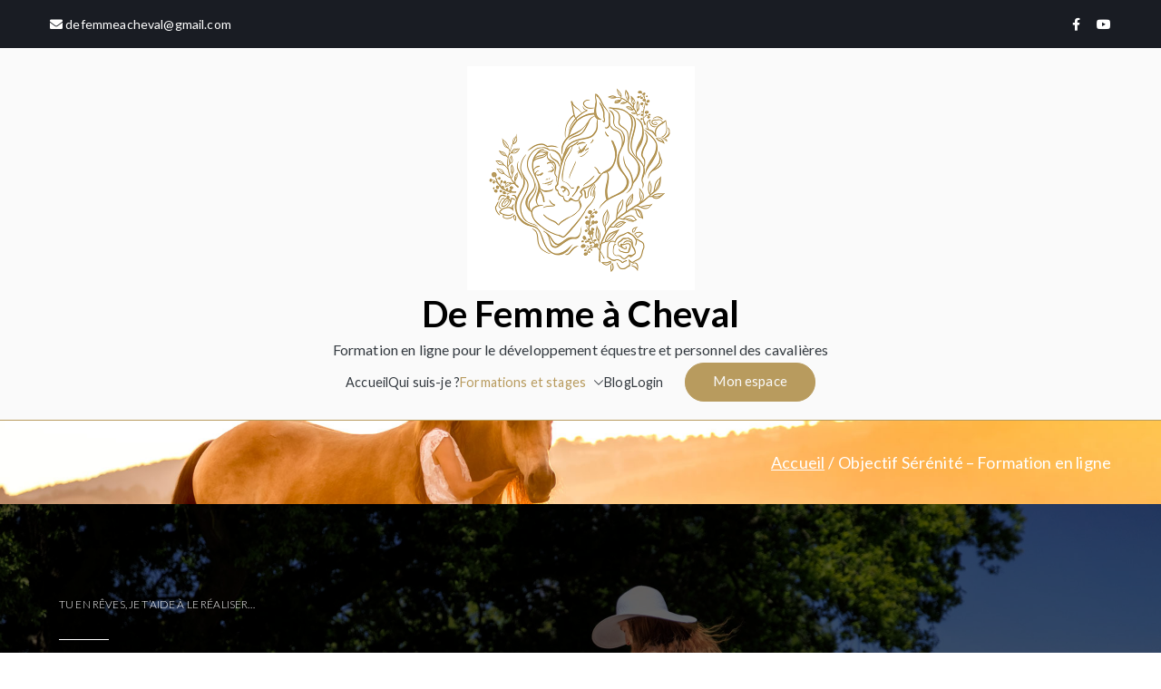

--- FILE ---
content_type: text/html; charset=UTF-8
request_url: https://defemmeacheval.com/objectif-serenite-formation-en-ligne-presentation/
body_size: 59666
content:

<!doctype html>
		<html lang="fr-FR">
		
	<head><style>img.lazy{min-height:1px}</style><link rel="preload" href="https://defemmeacheval.com/wp-content/plugins/w3-total-cache/pub/js/lazyload.min.js" as="script">

				<meta charset="UTF-8">
		<meta name="viewport" content="width=device-width, initial-scale=1">
		<link rel="profile" href="http://gmpg.org/xfn/11">
		
		<meta name='robots' content='index, follow, max-image-preview:large, max-snippet:-1, max-video-preview:-1' />

	<!-- This site is optimized with the Yoast SEO plugin v23.6 - https://yoast.com/wordpress/plugins/seo/ -->
	<title>Objectif Sérénité - Formation en ligne - De Femme à Cheval</title>
	<meta name="description" content="Formation en ligne pour un cheval calme et confiant. Gérez votre peur et celle de votre cheval, retrouvez confiance, sérénité et plaisir !" />
	<link rel="canonical" href="https://defemmeacheval.com/objectif-serenite-formation-en-ligne-presentation/" />
	<meta property="og:locale" content="fr_FR" />
	<meta property="og:type" content="article" />
	<meta property="og:title" content="Objectif Sérénité - Formation en ligne - De Femme à Cheval" />
	<meta property="og:description" content="Formation en ligne pour un cheval calme et confiant. Gérez votre peur et celle de votre cheval, retrouvez confiance, sérénité et plaisir !" />
	<meta property="og:url" content="https://defemmeacheval.com/objectif-serenite-formation-en-ligne-presentation/" />
	<meta property="og:site_name" content="De Femme à Cheval" />
	<meta property="article:publisher" content="https://www.facebook.com/equinessentiel/" />
	<meta property="article:modified_time" content="2026-01-05T17:04:30+00:00" />
	<meta property="og:image" content="https://defemmeacheval.com/wp-content/uploads/2023/01/objectif-serenite-formation-en-ligne-peur-a-cheval-peureux-craintif-anxieux-stresse-retrouver-calme-confiance-de-femme-a-cheval-laure-souquet.jpg" />
	<meta property="og:image:width" content="2500" />
	<meta property="og:image:height" content="1667" />
	<meta property="og:image:type" content="image/jpeg" />
	<meta name="twitter:card" content="summary_large_image" />
	<meta name="twitter:label1" content="Durée de lecture estimée" />
	<meta name="twitter:data1" content="21 minutes" />
	<script type="application/ld+json" class="yoast-schema-graph">{"@context":"https://schema.org","@graph":[{"@type":"WebPage","@id":"https://defemmeacheval.com/objectif-serenite-formation-en-ligne-presentation/","url":"https://defemmeacheval.com/objectif-serenite-formation-en-ligne-presentation/","name":"Objectif Sérénité - Formation en ligne - De Femme à Cheval","isPartOf":{"@id":"https://defemmeacheval.com/#website"},"primaryImageOfPage":{"@id":"https://defemmeacheval.com/objectif-serenite-formation-en-ligne-presentation/#primaryimage"},"image":{"@id":"https://defemmeacheval.com/objectif-serenite-formation-en-ligne-presentation/#primaryimage"},"thumbnailUrl":"https://defemmeacheval.com/wp-content/uploads/2023/01/objectif-serenite-formation-en-ligne-peur-a-cheval-peureux-craintif-anxieux-stresse-retrouver-calme-confiance-de-femme-a-cheval-laure-souquet.jpg","datePublished":"2023-02-20T10:35:55+00:00","dateModified":"2026-01-05T17:04:30+00:00","description":"Formation en ligne pour un cheval calme et confiant. Gérez votre peur et celle de votre cheval, retrouvez confiance, sérénité et plaisir !","breadcrumb":{"@id":"https://defemmeacheval.com/objectif-serenite-formation-en-ligne-presentation/#breadcrumb"},"inLanguage":"fr-FR","potentialAction":[{"@type":"ReadAction","target":["https://defemmeacheval.com/objectif-serenite-formation-en-ligne-presentation/"]}]},{"@type":"ImageObject","inLanguage":"fr-FR","@id":"https://defemmeacheval.com/objectif-serenite-formation-en-ligne-presentation/#primaryimage","url":"https://defemmeacheval.com/wp-content/uploads/2023/01/objectif-serenite-formation-en-ligne-peur-a-cheval-peureux-craintif-anxieux-stresse-retrouver-calme-confiance-de-femme-a-cheval-laure-souquet.jpg","contentUrl":"https://defemmeacheval.com/wp-content/uploads/2023/01/objectif-serenite-formation-en-ligne-peur-a-cheval-peureux-craintif-anxieux-stresse-retrouver-calme-confiance-de-femme-a-cheval-laure-souquet.jpg","width":2500,"height":1667},{"@type":"BreadcrumbList","@id":"https://defemmeacheval.com/objectif-serenite-formation-en-ligne-presentation/#breadcrumb","itemListElement":[{"@type":"ListItem","position":1,"name":"Accueil","item":"https://defemmeacheval.com/"},{"@type":"ListItem","position":2,"name":"Objectif Sérénité &#8211; Formation en ligne"}]},{"@type":"WebSite","@id":"https://defemmeacheval.com/#website","url":"https://defemmeacheval.com/","name":"De Femme à Cheval","description":"Formation en ligne pour le développement équestre et personnel des cavalières","publisher":{"@id":"https://defemmeacheval.com/#organization"},"potentialAction":[{"@type":"SearchAction","target":{"@type":"EntryPoint","urlTemplate":"https://defemmeacheval.com/?s={search_term_string}"},"query-input":{"@type":"PropertyValueSpecification","valueRequired":true,"valueName":"search_term_string"}}],"inLanguage":"fr-FR"},{"@type":"Organization","@id":"https://defemmeacheval.com/#organization","name":"De Femme à Cheval","url":"https://defemmeacheval.com/","logo":{"@type":"ImageObject","inLanguage":"fr-FR","@id":"https://defemmeacheval.com/#/schema/logo/image/","url":"https://defemmeacheval.com/wp-content/uploads/2022/03/de-femme-a-cheval-laure-souquet-formation-en-ligne-developpement-equestre-personnel-travail-a-pied-en-liberte-chevaux-2.png","contentUrl":"https://defemmeacheval.com/wp-content/uploads/2022/03/de-femme-a-cheval-laure-souquet-formation-en-ligne-developpement-equestre-personnel-travail-a-pied-en-liberte-chevaux-2.png","width":251,"height":247,"caption":"De Femme à Cheval"},"image":{"@id":"https://defemmeacheval.com/#/schema/logo/image/"},"sameAs":["https://www.facebook.com/equinessentiel/","https://www.instagram.com/laure_souquet/","https://www.youtube.com/channel/UCzcU_R3AhM-GiJVbk13MWFQ"]}]}</script>
	<!-- / Yoast SEO plugin. -->


<link rel='dns-prefetch' href='//fonts.googleapis.com' />
<link rel="alternate" type="application/rss+xml" title="De Femme à Cheval &raquo; Flux" href="https://defemmeacheval.com/feed/" />
<link rel="alternate" type="application/rss+xml" title="De Femme à Cheval &raquo; Flux des commentaires" href="https://defemmeacheval.com/comments/feed/" />
<script consent-skip-blocker="1" data-skip-lazy-load="js-extra"  data-cfasync="false">
(function () {
  // Web Font Loader compatibility (https://github.com/typekit/webfontloader)
  var modules = {
    typekit: "https://use.typekit.net",
    google: "https://fonts.googleapis.com/"
  };

  var load = function (config) {
    setTimeout(function () {
      var a = window.consentApi;

      // Only when blocker is active
      if (a) {
        // Iterate all modules and handle in a single `WebFont.load`
        Object.keys(modules).forEach(function (module) {
          var newConfigWithoutOtherModules = JSON.parse(
            JSON.stringify(config)
          );
          Object.keys(modules).forEach(function (toRemove) {
            if (toRemove !== module) {
              delete newConfigWithoutOtherModules[toRemove];
            }
          });

          if (newConfigWithoutOtherModules[module]) {
            a.unblock(modules[module]).then(function () {
              var originalLoad = window.WebFont.load;
              if (originalLoad !== load) {
                originalLoad(newConfigWithoutOtherModules);
              }
            });
          }
        });
      }
    }, 0);
  };

  if (!window.WebFont) {
    window.WebFont = {
      load: load
    };
  }
})();
</script><style>[consent-id]:not(.rcb-content-blocker):not([consent-transaction-complete]):not([consent-visual-use-parent^="children:"]):not([consent-confirm]){opacity:0!important;}</style><link rel="preload" href="https://defemmeacheval.com/wp-content/1f1f393a2985a6d19bc2a7408c9b75c2/dist/1879078525.js?ver=ebb33f508d1107f89ab32502327deb71" as="script" />
<link rel="preload" href="https://defemmeacheval.com/wp-content/1f1f393a2985a6d19bc2a7408c9b75c2/dist/502863190.js?ver=209c452fe980a8bc212be5997ecbbdd8" as="script" />
<script data-cfasync="false" type="text/javascript" defer src="https://defemmeacheval.com/wp-content/1f1f393a2985a6d19bc2a7408c9b75c2/dist/1879078525.js?ver=ebb33f508d1107f89ab32502327deb71" id="real-cookie-banner-vendor-real-cookie-banner-banner-js"></script>
<script type="application/json" data-skip-lazy-load="js-extra" data-skip-moving="true" data-no-defer nitro-exclude data-alt-type="application/ld+json" data-dont-merge data-wpmeteor-nooptimize="true" data-cfasync="false" id="a86ad74e57521e05ece16b612c915a9e61-js-extra">{"slug":"real-cookie-banner","textDomain":"real-cookie-banner","version":"4.8.4","restUrl":"https:\/\/defemmeacheval.com\/wp-json\/real-cookie-banner\/v1\/","restNamespace":"real-cookie-banner\/v1","restPathObfuscateOffset":"7481ebd755166d25","restRoot":"https:\/\/defemmeacheval.com\/wp-json\/","restQuery":{"_v":"4.8.4","_locale":"user"},"restNonce":"84f840158b","restRecreateNonceEndpoint":"https:\/\/defemmeacheval.com\/wp-admin\/admin-ajax.php?action=rest-nonce","publicUrl":"https:\/\/defemmeacheval.com\/wp-content\/plugins\/real-cookie-banner\/public\/","chunkFolder":"dist","chunksLanguageFolder":"https:\/\/defemmeacheval.com\/wp-content\/languages\/mo-cache\/real-cookie-banner\/","chunks":{"chunk-config-tab-blocker.lite.js":["fr_FR-83d48f038e1cf6148175589160cda67e","fr_FR-f3a58573f9ed1125e6441a73d3b01af3","fr_FR-2e71c8c1d3d1be59acee11970e254e0e","fr_FR-e8b2dd606e80931c891d633086cb8b96"],"chunk-config-tab-blocker.pro.js":["fr_FR-ddf5ae983675e7b6eec2afc2d53654a2","fr_FR-deb51440a0996dcecf5eb89c54cecce2","fr_FR-656298de7f62f753c3a40cc13ac6f0cb","fr_FR-9913ad75dad534aa8026de24a0203a7e"],"chunk-config-tab-consent.lite.js":["fr_FR-3823d7521a3fc2857511061e0d660408"],"chunk-config-tab-consent.pro.js":["fr_FR-9cb9ecf8c1e8ce14036b5f3a5e19f098"],"chunk-config-tab-cookies.lite.js":["fr_FR-1a51b37d0ef409906245c7ed80d76040","fr_FR-f3a58573f9ed1125e6441a73d3b01af3","fr_FR-2e71c8c1d3d1be59acee11970e254e0e"],"chunk-config-tab-cookies.pro.js":["fr_FR-572ee75deed92e7a74abba4b86604687","fr_FR-deb51440a0996dcecf5eb89c54cecce2","fr_FR-656298de7f62f753c3a40cc13ac6f0cb"],"chunk-config-tab-dashboard.lite.js":["fr_FR-f843c51245ecd2b389746275b3da66b6"],"chunk-config-tab-dashboard.pro.js":["fr_FR-ae5ae8f925f0409361cfe395645ac077"],"chunk-config-tab-import.lite.js":["fr_FR-66df94240f04843e5a208823e466a850"],"chunk-config-tab-import.pro.js":["fr_FR-e5fee6b51986d4ff7a051d6f6a7b076a"],"chunk-config-tab-licensing.lite.js":["fr_FR-e01f803e4093b19d6787901b9591b5a6"],"chunk-config-tab-licensing.pro.js":["fr_FR-4918ea9704f47c2055904e4104d4ffba"],"chunk-config-tab-scanner.lite.js":["fr_FR-b10b39f1099ef599835c729334e38429"],"chunk-config-tab-scanner.pro.js":["fr_FR-752a1502ab4f0bebfa2ad50c68ef571f"],"chunk-config-tab-settings.lite.js":["fr_FR-37978e0b06b4eb18b16164a2d9c93a2c"],"chunk-config-tab-settings.pro.js":["fr_FR-e59d3dcc762e276255c8989fbd1f80e3"],"chunk-config-tab-tcf.lite.js":["fr_FR-4f658bdbf0aa370053460bc9e3cd1f69","fr_FR-f3a58573f9ed1125e6441a73d3b01af3","fr_FR-e8b2dd606e80931c891d633086cb8b96"],"chunk-config-tab-tcf.pro.js":["fr_FR-e1e83d5b8a28f1f91f63b9de2a8b181a","fr_FR-deb51440a0996dcecf5eb89c54cecce2","fr_FR-9913ad75dad534aa8026de24a0203a7e"]},"others":{"customizeValuesBanner":"{\"layout\":{\"type\":\"dialog\",\"maxHeightEnabled\":false,\"maxHeight\":740,\"dialogMaxWidth\":510,\"dialogPosition\":\"middleCenter\",\"dialogMargin\":[0,0,0,0],\"bannerPosition\":\"bottom\",\"bannerMaxWidth\":1024,\"dialogBorderRadius\":3,\"borderRadius\":5,\"animationIn\":\"none\",\"animationInDuration\":1000,\"animationInOnlyMobile\":false,\"animationOut\":\"none\",\"animationOutDuration\":500,\"animationOutOnlyMobile\":false,\"overlay\":true,\"overlayBg\":\"#000000\",\"overlayBgAlpha\":38,\"overlayBlur\":2},\"decision\":{\"acceptAll\":\"button\",\"acceptEssentials\":\"button\",\"showCloseIcon\":false,\"acceptIndividual\":\"link\",\"buttonOrder\":\"all,essential,save,individual\",\"showGroups\":false,\"groupsFirstView\":false,\"saveButton\":\"always\"},\"design\":{\"bg\":\"#ffffff\",\"textAlign\":\"center\",\"linkTextDecoration\":\"underline\",\"borderWidth\":0,\"borderColor\":\"#ffffff\",\"fontSize\":13,\"fontColor\":\"#2b2b2b\",\"fontInheritFamily\":true,\"fontFamily\":\"Arial, Helvetica, sans-serif\",\"fontWeight\":\"normal\",\"boxShadowEnabled\":true,\"boxShadowOffsetX\":0,\"boxShadowOffsetY\":5,\"boxShadowBlurRadius\":13,\"boxShadowSpreadRadius\":0,\"boxShadowColor\":\"#000000\",\"boxShadowColorAlpha\":20},\"headerDesign\":{\"inheritBg\":true,\"bg\":\"#f4f4f4\",\"inheritTextAlign\":true,\"textAlign\":\"center\",\"padding\":[17,20,15,20],\"logo\":\"\",\"logoRetina\":\"\",\"logoMaxHeight\":40,\"logoPosition\":\"left\",\"logoMargin\":[5,15,5,15],\"fontSize\":20,\"fontColor\":\"#2b2b2b\",\"fontInheritFamily\":true,\"fontFamily\":\"Arial, Helvetica, sans-serif\",\"fontWeight\":\"normal\",\"borderWidth\":1,\"borderColor\":\"#efefef\"},\"bodyDesign\":{\"padding\":[15,20,10,20],\"descriptionInheritFontSize\":true,\"descriptionFontSize\":13,\"dottedGroupsInheritFontSize\":true,\"dottedGroupsFontSize\":13,\"dottedGroupsBulletColor\":\"#15779b\",\"teachingsInheritTextAlign\":true,\"teachingsTextAlign\":\"center\",\"teachingsSeparatorActive\":true,\"teachingsSeparatorWidth\":50,\"teachingsSeparatorHeight\":1,\"teachingsSeparatorColor\":\"#15779b\",\"teachingsInheritFontSize\":false,\"teachingsFontSize\":12,\"teachingsInheritFontColor\":false,\"teachingsFontColor\":\"#7c7c7c\",\"accordionMargin\":[10,0,5,0],\"accordionPadding\":[5,10,5,10],\"accordionArrowType\":\"outlined\",\"accordionArrowColor\":\"#15779b\",\"accordionBg\":\"#ffffff\",\"accordionActiveBg\":\"#f9f9f9\",\"accordionHoverBg\":\"#efefef\",\"accordionBorderWidth\":1,\"accordionBorderColor\":\"#efefef\",\"accordionTitleFontSize\":12,\"accordionTitleFontColor\":\"#2b2b2b\",\"accordionTitleFontWeight\":\"normal\",\"accordionDescriptionMargin\":[5,0,0,0],\"accordionDescriptionFontSize\":12,\"accordionDescriptionFontColor\":\"#757575\",\"accordionDescriptionFontWeight\":\"normal\",\"acceptAllOneRowLayout\":false,\"acceptAllPadding\":[10,10,10,10],\"acceptAllBg\":\"#b89b5e\",\"acceptAllTextAlign\":\"center\",\"acceptAllFontSize\":18,\"acceptAllFontColor\":\"#ffffff\",\"acceptAllFontWeight\":\"normal\",\"acceptAllBorderWidth\":0,\"acceptAllBorderColor\":\"#000000\",\"acceptAllHoverBg\":\"#11607d\",\"acceptAllHoverFontColor\":\"#ffffff\",\"acceptAllHoverBorderColor\":\"#000000\",\"acceptEssentialsUseAcceptAll\":true,\"acceptEssentialsButtonType\":\"\",\"acceptEssentialsPadding\":[10,10,10,10],\"acceptEssentialsBg\":\"#efefef\",\"acceptEssentialsTextAlign\":\"center\",\"acceptEssentialsFontSize\":16,\"acceptEssentialsFontColor\":\"#0a0a0a\",\"acceptEssentialsFontWeight\":\"normal\",\"acceptEssentialsBorderWidth\":0,\"acceptEssentialsBorderColor\":\"#000000\",\"acceptEssentialsHoverBg\":\"#e8e8e8\",\"acceptEssentialsHoverFontColor\":\"#000000\",\"acceptEssentialsHoverBorderColor\":\"#000000\",\"acceptIndividualPadding\":[0,5,0,5],\"acceptIndividualBg\":\"#ffffff\",\"acceptIndividualTextAlign\":\"center\",\"acceptIndividualFontSize\":15,\"acceptIndividualFontColor\":\"#b89b5e\",\"acceptIndividualFontWeight\":\"normal\",\"acceptIndividualBorderWidth\":0,\"acceptIndividualBorderColor\":\"#000000\",\"acceptIndividualHoverBg\":\"#ffffff\",\"acceptIndividualHoverFontColor\":\"#11607d\",\"acceptIndividualHoverBorderColor\":\"#000000\"},\"footerDesign\":{\"poweredByLink\":true,\"inheritBg\":false,\"bg\":\"#fcfcfc\",\"inheritTextAlign\":true,\"textAlign\":\"center\",\"padding\":[10,20,15,20],\"fontSize\":14,\"fontColor\":\"#7c7c7c\",\"fontInheritFamily\":true,\"fontFamily\":\"Arial, Helvetica, sans-serif\",\"fontWeight\":\"normal\",\"hoverFontColor\":\"#2b2b2b\",\"borderWidth\":1,\"borderColor\":\"#efefef\",\"languageSwitcher\":\"flags\"},\"texts\":{\"headline\":\"Pr\\u00e9f\\u00e9rences de confidentialit\\u00e9\",\"description\":\"Nous utilisons des cookies et des technologies similaires sur notre site Web et traitons vos donn\\u00e9es personnelles (par exemple, l'adresse IP), par exemple pour personnaliser le contenu et les publicit\\u00e9s, pour int\\u00e9grer des m\\u00e9dias de fournisseurs tiers ou pour analyser le trafic sur notre site Web. Le traitement des donn\\u00e9es peut \\u00e9galement se produire \\u00e0 la suite de l'installation de cookies. Nous partageons ces donn\\u00e9es avec des tiers que nous nommons dans les param\\u00e8tres de confidentialit\\u00e9.<br \\\/><br \\\/>Le traitement des donn\\u00e9es peut avoir lieu avec votre consentement ou sur la base d'un int\\u00e9r\\u00eat l\\u00e9gitime, auquel vous pouvez vous opposer dans les param\\u00e8tres de confidentialit\\u00e9. Vous avez le droit de ne pas consentir et de modifier ou de r\\u00e9voquer votre consentement ult\\u00e9rieurement. Pour plus d'informations sur l'utilisation de vos donn\\u00e9es, veuillez consulter notre {{privacyPolicy}}politique de confidentialit\\u00e9{{\\\/privacyPolicy}}.\",\"acceptAll\":\"Tout accepter\",\"acceptEssentials\":\"Continuer sans accepter\",\"acceptIndividual\":\"D\\u00e9finir les param\\u00e8tres de confidentialit\\u00e9 individuellement\",\"poweredBy\":\"4\",\"dataProcessingInUnsafeCountries\":\"Some services process personal data in unsecure third countries. By consenting to the use of these services, you also consent to the processing of your data in these unsecure third countries in accordance with {{legalBasis}}. This involves risks that your data will be processed by authorities for control and monitoring purposes, perhaps without the possibility of a legal recourse.\",\"ageNoticeBanner\":\"Vous avez moins de 16 ans ? Vous ne pouvez alors pas consentir aux services optionnels. Demandez \\u00e0 vos parents ou tuteurs l\\u00e9gaux de convenir de ces services avec vous.\",\"ageNoticeBlocker\":\"Vous avez moins de 16 ans ? Malheureusement, vous n'\\u00eates pas autoris\\u00e9 \\u00e0 consentir \\u00e0 ce service pour voir ce contenu. Veuillez demander \\u00e0 vos parents ou tuteurs d'accepter le service avec vous\\u00a0!\",\"listServicesNotice\":\"En acceptant tous les services, vous autorisez le chargement de {{services}}. Ces services sont divis\\u00e9s en groupes {{serviceGroups}} en fonction de leur objectif (appartenance signal\\u00e9e par des nombres en exposant).\",\"listServicesLegitimateInterestNotice\":\"In addition, {{services}} are loaded based on a legitimate interest.\",\"consentForwardingExternalHosts\":\"Your consent is also applicable on {{websites}}.\",\"blockerHeadline\":\"{{name}}bloqu\\u00e9 en raison des param\\u00e8tres de confidentialit\\u00e9\",\"blockerLinkShowMissing\":\"Afficher tous les services que vous devez encore accepter\",\"blockerLoadButton\":\"Accepter les services et charger le contenu\",\"blockerAcceptInfo\":\"Le chargement du contenu bloqu\\u00e9 ajustera vos param\\u00e8tres de confidentialit\\u00e9. Le contenu de ce service ne sera pas bloqu\\u00e9 \\u00e0 l'avenir.\",\"stickyHistory\":\"Historique des param\\u00e8tres de confidentialit\\u00e9\",\"stickyRevoke\":\"Retirer les consentements\",\"stickyRevokeSuccessMessage\":\"Vous avez retir\\u00e9 avec succ\\u00e8s votre consentement pour les services avec ses cookies et le traitement des donn\\u00e9es \\u00e0 caract\\u00e8re personnel. La page va \\u00eatre recharg\\u00e9e maintenant !\",\"stickyChange\":\"Modifier les param\\u00e8tres de confidentialit\\u00e9\"},\"individualLayout\":{\"inheritDialogMaxWidth\":false,\"dialogMaxWidth\":970,\"inheritBannerMaxWidth\":true,\"bannerMaxWidth\":1980,\"descriptionTextAlign\":\"left\"},\"group\":{\"checkboxBg\":\"#f0f0f0\",\"checkboxBorderWidth\":1,\"checkboxBorderColor\":\"#d2d2d2\",\"checkboxActiveColor\":\"#ffffff\",\"checkboxActiveBg\":\"#15779b\",\"checkboxActiveBorderColor\":\"#11607d\",\"groupInheritBg\":true,\"groupBg\":\"#f4f4f4\",\"groupPadding\":[15,15,15,15],\"groupSpacing\":10,\"groupBorderRadius\":5,\"groupBorderWidth\":1,\"groupBorderColor\":\"#f4f4f4\",\"headlineFontSize\":16,\"headlineFontWeight\":\"normal\",\"headlineFontColor\":\"#2b2b2b\",\"descriptionFontSize\":14,\"descriptionFontColor\":\"#7c7c7c\",\"linkColor\":\"#7c7c7c\",\"linkHoverColor\":\"#2b2b2b\",\"detailsHideLessRelevant\":true},\"saveButton\":{\"useAcceptAll\":true,\"type\":\"button\",\"padding\":[10,10,10,10],\"bg\":\"#efefef\",\"textAlign\":\"center\",\"fontSize\":16,\"fontColor\":\"#0a0a0a\",\"fontWeight\":\"normal\",\"borderWidth\":0,\"borderColor\":\"#000000\",\"hoverBg\":\"#e8e8e8\",\"hoverFontColor\":\"#000000\",\"hoverBorderColor\":\"#000000\"},\"individualTexts\":{\"headline\":\"Pr\\u00e9f\\u00e9rences de confidentialit\\u00e9 individuelles\",\"description\":\"Nous utilisons des cookies et des technologies similaires sur notre site Web et traitons vos donn\\u00e9es personnelles (par exemple, l'adresse IP), par exemple pour personnaliser le contenu et les publicit\\u00e9s, pour int\\u00e9grer des m\\u00e9dias de fournisseurs tiers ou pour analyser le trafic sur notre site Web. Le traitement des donn\\u00e9es peut \\u00e9galement se produire \\u00e0 la suite de l'installation de cookies. Nous partageons ces donn\\u00e9es avec des tiers que nous nommons dans les param\\u00e8tres de confidentialit\\u00e9.<br \\\/><br \\\/>Le traitement des donn\\u00e9es peut avoir lieu avec votre consentement ou sur la base d'un int\\u00e9r\\u00eat l\\u00e9gitime, auquel vous pouvez vous opposer dans les param\\u00e8tres de confidentialit\\u00e9. Vous avez le droit de ne pas consentir et de modifier ou de r\\u00e9voquer votre consentement ult\\u00e9rieurement. Pour plus d'informations sur l'utilisation de vos donn\\u00e9es, veuillez consulter notre {{privacyPolicy}}politique de confidentialit\\u00e9{{\\\/privacyPolicy}}.<br \\\/><br \\\/>Vous trouverez ci-dessous un aper\\u00e7u de tous les services utilis\\u00e9s par ce site Web. Vous pouvez consulter des informations d\\u00e9taill\\u00e9es sur chaque service et les accepter individuellement ou exercer votre droit d'opposition.\",\"save\":\"Enregistrer les choix personnalis\\u00e9s\",\"showMore\":\"Afficher les informations sur le service\",\"hideMore\":\"Afficher les informations sur le service\",\"postamble\":\"\"},\"mobile\":{\"enabled\":true,\"maxHeight\":400,\"hideHeader\":false,\"alignment\":\"bottom\",\"scalePercent\":90,\"scalePercentVertical\":-50},\"sticky\":{\"enabled\":false,\"animationsEnabled\":true,\"alignment\":\"left\",\"bubbleBorderRadius\":50,\"icon\":\"fingerprint\",\"iconCustom\":\"\",\"iconCustomRetina\":\"\",\"iconSize\":30,\"iconColor\":\"#ffffff\",\"bubbleMargin\":[10,20,20,20],\"bubblePadding\":15,\"bubbleBg\":\"#15779b\",\"bubbleBorderWidth\":0,\"bubbleBorderColor\":\"#10556f\",\"boxShadowEnabled\":true,\"boxShadowOffsetX\":0,\"boxShadowOffsetY\":2,\"boxShadowBlurRadius\":5,\"boxShadowSpreadRadius\":1,\"boxShadowColor\":\"#105b77\",\"boxShadowColorAlpha\":40,\"bubbleHoverBg\":\"#ffffff\",\"bubbleHoverBorderColor\":\"#000000\",\"hoverIconColor\":\"#000000\",\"hoverIconCustom\":\"\",\"hoverIconCustomRetina\":\"\",\"menuFontSize\":16,\"menuBorderRadius\":5,\"menuItemSpacing\":10,\"menuItemPadding\":[5,10,5,10]},\"customCss\":{\"css\":\"\",\"antiAdBlocker\":\"y\"}}","isPro":false,"showProHints":false,"proUrl":"https:\/\/devowl.io\/go\/real-cookie-banner?source=rcb-lite","showLiteNotice":true,"frontend":{"groups":"[{\"id\":11,\"name\":\"Essential\",\"slug\":\"essential\",\"description\":\"Essential services are required for the basic functionality of the website. They only contain technically necessary services. These services cannot be objected to.\",\"isEssential\":true,\"isDefault\":false,\"items\":[{\"id\":6201,\"name\":\"WordPress User Login\",\"purpose\":\"WordPress est le syst\\u00e8me de gestion de contenu de ce site Web et permet aux utilisateurs enregistr\\u00e9s de se connecter au syst\\u00e8me. Les cookies stockent les informations d'identification d'un utilisateur connect\\u00e9 sous forme de hachage, d'\\u00e9tat de connexion et d'identifiant d'utilisateur ainsi que les param\\u00e8tres li\\u00e9s \\u00e0 l'utilisateur pour le backend WordPress.\",\"providerContact\":{\"phone\":\"\",\"email\":\"\",\"link\":\"\"},\"isProviderCurrentWebsite\":true,\"provider\":\"De Femme \\u00e0 Cheval\",\"uniqueName\":\"wordpress-user-login\",\"isEmbeddingOnlyExternalResources\":false,\"legalBasis\":\"consent\",\"dataProcessingInCountries\":[],\"dataProcessingInCountriesSpecialTreatments\":[],\"technicalDefinitions\":[{\"type\":\"http\",\"name\":\"wordpress_*\",\"host\":\"defemmeacheval.com\",\"duration\":0,\"durationUnit\":\"y\",\"isSessionDuration\":true,\"purpose\":\"\"},{\"type\":\"http\",\"name\":\"wordpress_logged_in_*\",\"host\":\"defemmeacheval.com\",\"duration\":0,\"durationUnit\":\"y\",\"isSessionDuration\":true,\"purpose\":\"\"},{\"type\":\"http\",\"name\":\"wp-settings-*-*\",\"host\":\"defemmeacheval.com\",\"duration\":1,\"durationUnit\":\"y\",\"isSessionDuration\":false,\"purpose\":\"\"},{\"type\":\"http\",\"name\":\"wordpress_test_cookie\",\"host\":\"defemmeacheval.com\",\"duration\":0,\"durationUnit\":\"y\",\"isSessionDuration\":true,\"purpose\":\"\"}],\"codeDynamics\":[],\"providerPrivacyPolicyUrl\":\"https:\\\/\\\/defemmeacheval.com\\\/privacy-policy\\\/\",\"providerLegalNoticeUrl\":\"\",\"tagManagerOptInEventName\":\"\",\"tagManagerOptOutEventName\":\"\",\"googleConsentModeConsentTypes\":[],\"executePriority\":10,\"codeOptIn\":\"\",\"executeCodeOptInWhenNoTagManagerConsentIsGiven\":false,\"codeOptOut\":\"\",\"executeCodeOptOutWhenNoTagManagerConsentIsGiven\":false,\"deleteTechnicalDefinitionsAfterOptOut\":false,\"codeOnPageLoad\":\"\",\"presetId\":\"wordpress-user-login\"},{\"id\":6193,\"name\":\"Elementor\",\"purpose\":\"Elementor est un logiciel utilis\\u00e9 pour cr\\u00e9er la mise en page de ce site Web. Les cookies sont utilis\\u00e9s pour stocker le nombre de pages vues et de sessions actives de l'utilisateur. Les donn\\u00e9es collect\\u00e9es ne sont pas utilis\\u00e9es \\u00e0 des fins d'analyse, mais uniquement pour s'assurer que, par exemple, des \\u00e9l\\u00e9ments masqu\\u00e9s ne s'affichent pas \\u00e0 nouveau lors de plusieurs sessions actives.\",\"providerContact\":{\"phone\":\"\",\"email\":\"\",\"link\":\"\"},\"isProviderCurrentWebsite\":true,\"provider\":\"De Femme \\u00e0 Cheval\",\"uniqueName\":\"elementor\",\"isEmbeddingOnlyExternalResources\":false,\"legalBasis\":\"consent\",\"dataProcessingInCountries\":[],\"dataProcessingInCountriesSpecialTreatments\":[],\"technicalDefinitions\":[{\"type\":\"local\",\"name\":\"elementor\",\"host\":\"defemmeacheval.com\",\"duration\":0,\"durationUnit\":\"y\",\"isSessionDuration\":false,\"purpose\":\"\"},{\"type\":\"session\",\"name\":\"elementor\",\"host\":\"defemmeacheval.com\",\"duration\":0,\"durationUnit\":\"y\",\"isSessionDuration\":false,\"purpose\":\"\"}],\"codeDynamics\":[],\"providerPrivacyPolicyUrl\":\"https:\\\/\\\/defemmeacheval.com\\\/privacy-policy\\\/\",\"providerLegalNoticeUrl\":\"\",\"tagManagerOptInEventName\":\"\",\"tagManagerOptOutEventName\":\"\",\"googleConsentModeConsentTypes\":[],\"executePriority\":10,\"codeOptIn\":\"\",\"executeCodeOptInWhenNoTagManagerConsentIsGiven\":false,\"codeOptOut\":\"\",\"executeCodeOptOutWhenNoTagManagerConsentIsGiven\":false,\"deleteTechnicalDefinitionsAfterOptOut\":false,\"codeOnPageLoad\":\"\",\"presetId\":\"elementor\"},{\"id\":1177,\"name\":\"Real Cookie Banner\",\"purpose\":\"Real Cookie Banner asks website visitors for consent to set cookies and process personal data. For this purpose, a UUID (pseudonymous identification of the user) is assigned to each website visitor, which is valid until the cookie expires to store the consent. Cookies are used to test whether cookies can be set, to store reference to documented consent, to store which services from which service groups the visitor has consented to, and, if consent is obtained under the Transparency &amp; Consent Framework (TCF), to store consent in TCF partners, purposes, special purposes, features and special features. As part of the obligation to disclose according to GDPR, the collected consent is fully documented. This includes, in addition to the services and service groups to which the visitor has consented, and if consent is obtained according to the TCF standard, to which TCF partners, purposes and features the visitor has consented, all cookie banner settings at the time of consent as well as the technical circumstances (e.g. size of the displayed area at the time of consent) and the user interactions (e.g. clicking on buttons) that led to consent. Consent is collected once per language.\",\"providerContact\":{\"phone\":\"\",\"email\":\"\",\"link\":\"\"},\"isProviderCurrentWebsite\":true,\"provider\":\"De Femme \\u00e0 Cheval\",\"uniqueName\":\"real-cookie-banner\",\"isEmbeddingOnlyExternalResources\":false,\"legalBasis\":\"legal-requirement\",\"dataProcessingInCountries\":[],\"dataProcessingInCountriesSpecialTreatments\":[],\"technicalDefinitions\":[{\"type\":\"http\",\"name\":\"real_cookie_banner*\",\"host\":\".defemmeacheval.com\",\"duration\":365,\"durationUnit\":\"d\",\"isSessionDuration\":false,\"purpose\":\"\"},{\"type\":\"http\",\"name\":\"real_cookie_banner*-tcf\",\"host\":\".defemmeacheval.com\",\"duration\":365,\"durationUnit\":\"d\",\"isSessionDuration\":false,\"purpose\":\"\"},{\"type\":\"http\",\"name\":\"real_cookie_banner-test\",\"host\":\".defemmeacheval.com\",\"duration\":365,\"durationUnit\":\"d\",\"isSessionDuration\":false,\"purpose\":\"\"}],\"codeDynamics\":[],\"providerPrivacyPolicyUrl\":\"https:\\\/\\\/defemmeacheval.com\\\/?page_id=3\",\"providerLegalNoticeUrl\":\"\",\"tagManagerOptInEventName\":\"\",\"tagManagerOptOutEventName\":\"\",\"googleConsentModeConsentTypes\":[],\"executePriority\":10,\"codeOptIn\":\"\",\"executeCodeOptInWhenNoTagManagerConsentIsGiven\":false,\"codeOptOut\":\"\",\"executeCodeOptOutWhenNoTagManagerConsentIsGiven\":false,\"deleteTechnicalDefinitionsAfterOptOut\":false,\"codeOnPageLoad\":\"\",\"presetId\":\"real-cookie-banner\"}]},{\"id\":12,\"name\":\"Functional\",\"slug\":\"functional\",\"description\":\"Functional services are necessary to provide features beyond the essential functionality such as prettier fonts, video playback or interactive Web 2.0 features. Content from e.g. video platforms and social media platforms are blocked by default, and can be consented to. If the service is agreed to, this content is loaded automatically without further manual consent.\",\"isEssential\":false,\"isDefault\":false,\"items\":[{\"id\":6202,\"name\":\"YouTube\",\"purpose\":\"YouTube permet d'int\\u00e9grer le contenu publi\\u00e9 sur youtube.com directement dans des sites Web. Les cookies sont utilis\\u00e9s pour collecter les sites Web visit\\u00e9s et des statistiques d\\u00e9taill\\u00e9es sur le comportement de l'utilisateur. Ces donn\\u00e9es peuvent \\u00eatre li\\u00e9es aux donn\\u00e9es des utilisateurs enregistr\\u00e9s sur youtube.com et google.com ou des versions localis\\u00e9es de ces services.\",\"providerContact\":{\"phone\":\"\",\"email\":\"\",\"link\":\"\"},\"isProviderCurrentWebsite\":false,\"provider\":\"Google Ireland Limited\",\"uniqueName\":\"youtube\",\"isEmbeddingOnlyExternalResources\":false,\"legalBasis\":\"consent\",\"dataProcessingInCountries\":[\"US\"],\"dataProcessingInCountriesSpecialTreatments\":[],\"technicalDefinitions\":[{\"type\":\"http\",\"name\":\"SIDCC\",\"host\":\".youtube.com\",\"duration\":1,\"durationUnit\":\"y\",\"isSessionDuration\":false,\"purpose\":\"\"},{\"type\":\"http\",\"name\":\"__Secure-3PAPISID\",\"host\":\".youtube.com\",\"duration\":2,\"durationUnit\":\"y\",\"isSessionDuration\":false,\"purpose\":\"\"},{\"type\":\"http\",\"name\":\"__Secure-APISID\",\"host\":\".youtube.com\",\"duration\":1,\"durationUnit\":\"mo\",\"isSessionDuration\":false,\"purpose\":\"\"},{\"type\":\"http\",\"name\":\"SAPISID\",\"host\":\".youtube.com\",\"duration\":2,\"durationUnit\":\"y\",\"isSessionDuration\":false,\"purpose\":\"\"},{\"type\":\"http\",\"name\":\"SSID\",\"host\":\".youtube.com\",\"duration\":2,\"durationUnit\":\"y\",\"isSessionDuration\":false,\"purpose\":\"\"},{\"type\":\"http\",\"name\":\"1P_JAR\",\"host\":\".youtube.com\",\"duration\":1,\"durationUnit\":\"mo\",\"isSessionDuration\":false,\"purpose\":\"\"},{\"type\":\"http\",\"name\":\"SEARCH_SAMESITE\",\"host\":\".youtube.com\",\"duration\":6,\"durationUnit\":\"mo\",\"isSessionDuration\":false,\"purpose\":\"\"},{\"type\":\"http\",\"name\":\"YSC\",\"host\":\".youtube.com\",\"duration\":0,\"durationUnit\":\"y\",\"isSessionDuration\":true,\"purpose\":\"\"},{\"type\":\"http\",\"name\":\"LOGIN_INFO\",\"host\":\".youtube.com\",\"duration\":2,\"durationUnit\":\"y\",\"isSessionDuration\":false,\"purpose\":\"\"},{\"type\":\"http\",\"name\":\"HSID\",\"host\":\".youtube.com\",\"duration\":2,\"durationUnit\":\"y\",\"isSessionDuration\":false,\"purpose\":\"\"},{\"type\":\"http\",\"name\":\"VISITOR_INFO1_LIVE\",\"host\":\".youtube.com\",\"duration\":6,\"durationUnit\":\"mo\",\"isSessionDuration\":false,\"purpose\":\"\"},{\"type\":\"http\",\"name\":\"CONSENT\",\"host\":\".youtube.com\",\"duration\":18,\"durationUnit\":\"y\",\"isSessionDuration\":false,\"purpose\":\"\"},{\"type\":\"http\",\"name\":\"__Secure-SSID\",\"host\":\".youtube.com\",\"duration\":1,\"durationUnit\":\"mo\",\"isSessionDuration\":false,\"purpose\":\"\"},{\"type\":\"http\",\"name\":\"__Secure-HSID\",\"host\":\".youtube.com\",\"duration\":1,\"durationUnit\":\"mo\",\"isSessionDuration\":false,\"purpose\":\"\"},{\"type\":\"http\",\"name\":\"APISID\",\"host\":\".youtube.com\",\"duration\":2,\"durationUnit\":\"y\",\"isSessionDuration\":false,\"purpose\":\"\"},{\"type\":\"http\",\"name\":\"__Secure-3PSID\",\"host\":\".youtube.com\",\"duration\":2,\"durationUnit\":\"y\",\"isSessionDuration\":false,\"purpose\":\"\"},{\"type\":\"http\",\"name\":\"PREF\",\"host\":\".youtube.com\",\"duration\":8,\"durationUnit\":\"mo\",\"isSessionDuration\":false,\"purpose\":\"\"},{\"type\":\"http\",\"name\":\"SID\",\"host\":\".youtube.com\",\"duration\":2,\"durationUnit\":\"y\",\"isSessionDuration\":false,\"purpose\":\"\"},{\"type\":\"http\",\"name\":\"s_gl\",\"host\":\".youtube.com\",\"duration\":0,\"durationUnit\":\"y\",\"isSessionDuration\":true,\"purpose\":\"\"},{\"type\":\"http\",\"name\":\"SIDCC\",\"host\":\".google.com\",\"duration\":1,\"durationUnit\":\"y\",\"isSessionDuration\":false,\"purpose\":\"\"},{\"type\":\"http\",\"name\":\"__Secure-3PAPISID\",\"host\":\".google.com\",\"duration\":2,\"durationUnit\":\"y\",\"isSessionDuration\":false,\"purpose\":\"\"},{\"type\":\"http\",\"name\":\"SAPISID\",\"host\":\".google.com\",\"duration\":2,\"durationUnit\":\"y\",\"isSessionDuration\":false,\"purpose\":\"\"},{\"type\":\"http\",\"name\":\"APISID\",\"host\":\".google.com\",\"duration\":2,\"durationUnit\":\"y\",\"isSessionDuration\":false,\"purpose\":\"\"},{\"type\":\"http\",\"name\":\"SSID\",\"host\":\".google.com\",\"duration\":2,\"durationUnit\":\"y\",\"isSessionDuration\":false,\"purpose\":\"\"},{\"type\":\"http\",\"name\":\"HSID\",\"host\":\".google.com\",\"duration\":2,\"durationUnit\":\"y\",\"isSessionDuration\":false,\"purpose\":\"\"},{\"type\":\"http\",\"name\":\"__Secure-3PSID\",\"host\":\".google.com\",\"duration\":2,\"durationUnit\":\"y\",\"isSessionDuration\":false,\"purpose\":\"\"},{\"type\":\"http\",\"name\":\"SID\",\"host\":\".google.com\",\"duration\":2,\"durationUnit\":\"y\",\"isSessionDuration\":false,\"purpose\":\"\"},{\"type\":\"http\",\"name\":\"CONSENT\",\"host\":\".google.com\",\"duration\":18,\"durationUnit\":\"y\",\"isSessionDuration\":false,\"purpose\":\"\"},{\"type\":\"http\",\"name\":\"NID\",\"host\":\".google.com\",\"duration\":6,\"durationUnit\":\"mo\",\"isSessionDuration\":false,\"purpose\":\"\"},{\"type\":\"http\",\"name\":\"1P_JAR\",\"host\":\".google.com\",\"duration\":1,\"durationUnit\":\"mo\",\"isSessionDuration\":false,\"purpose\":\"\"},{\"type\":\"http\",\"name\":\"DV\",\"host\":\"www.google.com\",\"duration\":1,\"durationUnit\":\"m\",\"isSessionDuration\":false,\"purpose\":\"\"}],\"codeDynamics\":[],\"providerPrivacyPolicyUrl\":\"https:\\\/\\\/policies.google.com\\\/privacy\",\"providerLegalNoticeUrl\":\"\",\"tagManagerOptInEventName\":\"\",\"tagManagerOptOutEventName\":\"\",\"googleConsentModeConsentTypes\":[],\"executePriority\":10,\"codeOptIn\":\"\",\"executeCodeOptInWhenNoTagManagerConsentIsGiven\":false,\"codeOptOut\":\"\",\"executeCodeOptOutWhenNoTagManagerConsentIsGiven\":false,\"deleteTechnicalDefinitionsAfterOptOut\":false,\"codeOnPageLoad\":\"\",\"presetId\":\"youtube\"},{\"id\":6199,\"name\":\"Emojis\",\"purpose\":\"WordPress Emoji est un ensemble d'emoji charg\\u00e9 depuis wordpress.org. Aucun cookie au sens technique n'est install\\u00e9 sur le client de l'utilisateur, mais des donn\\u00e9es techniques et personnelles telles que l'adresse IP seront transmises du client au serveur du fournisseur de services pour rendre l'utilisation du service possible.\",\"providerContact\":{\"phone\":\"\",\"email\":\"\",\"link\":\"\"},\"isProviderCurrentWebsite\":false,\"provider\":\"WordPress.org\",\"uniqueName\":\"wordpress-emojis\",\"isEmbeddingOnlyExternalResources\":true,\"legalBasis\":\"consent\",\"dataProcessingInCountries\":[\"US\"],\"dataProcessingInCountriesSpecialTreatments\":[],\"technicalDefinitions\":[{\"type\":\"http\",\"name\":\"\",\"host\":\"\",\"duration\":0,\"durationUnit\":\"y\",\"isSessionDuration\":false,\"purpose\":\"\"}],\"codeDynamics\":[],\"providerPrivacyPolicyUrl\":\"https:\\\/\\\/wordpress.org\\\/about\\\/privacy\\\/\",\"providerLegalNoticeUrl\":\"\",\"tagManagerOptInEventName\":\"\",\"tagManagerOptOutEventName\":\"\",\"googleConsentModeConsentTypes\":[],\"executePriority\":10,\"codeOptIn\":\"\",\"executeCodeOptInWhenNoTagManagerConsentIsGiven\":false,\"codeOptOut\":\"\",\"executeCodeOptOutWhenNoTagManagerConsentIsGiven\":false,\"deleteTechnicalDefinitionsAfterOptOut\":false,\"codeOnPageLoad\":\"\",\"presetId\":\"wordpress-emojis\"},{\"id\":6198,\"name\":\"Comments\",\"purpose\":\"WordPress en tant que syst\\u00e8me de gestion de contenu offre la possibilit\\u00e9 d'\\u00e9crire des commentaires sous des articles de blog et des contenus similaires. Le cookie stocke le nom, l'adresse e-mail et le site Web d'un commentateur pour l'afficher \\u00e0 nouveau si le commentateur souhaite \\u00e9crire un autre commentaire sur ce site Web.\",\"providerContact\":{\"phone\":\"\",\"email\":\"\",\"link\":\"\"},\"isProviderCurrentWebsite\":true,\"provider\":\"De Femme \\u00e0 Cheval\",\"uniqueName\":\"wordpress-comments\",\"isEmbeddingOnlyExternalResources\":false,\"legalBasis\":\"consent\",\"dataProcessingInCountries\":[],\"dataProcessingInCountriesSpecialTreatments\":[],\"technicalDefinitions\":[{\"type\":\"http\",\"name\":\"comment_author_*\",\"host\":\"defemmeacheval.com\",\"duration\":1,\"durationUnit\":\"y\",\"isSessionDuration\":false,\"purpose\":\"\"},{\"type\":\"http\",\"name\":\"comment_author_email_*\",\"host\":\"defemmeacheval.com\",\"duration\":1,\"durationUnit\":\"y\",\"isSessionDuration\":false,\"purpose\":\"\"},{\"type\":\"http\",\"name\":\"comment_author_url_*\",\"host\":\"defemmeacheval.com\",\"duration\":1,\"durationUnit\":\"y\",\"isSessionDuration\":false,\"purpose\":\"\"}],\"codeDynamics\":[],\"providerPrivacyPolicyUrl\":\"https:\\\/\\\/defemmeacheval.com\\\/privacy-policy\\\/\",\"providerLegalNoticeUrl\":\"\",\"tagManagerOptInEventName\":\"\",\"tagManagerOptOutEventName\":\"\",\"googleConsentModeConsentTypes\":[],\"executePriority\":10,\"codeOptIn\":\"base64-encoded:[base64]\",\"executeCodeOptInWhenNoTagManagerConsentIsGiven\":false,\"codeOptOut\":\"\",\"executeCodeOptOutWhenNoTagManagerConsentIsGiven\":false,\"deleteTechnicalDefinitionsAfterOptOut\":false,\"codeOnPageLoad\":\"\",\"presetId\":\"wordpress-comments\"},{\"id\":6196,\"name\":\"Gravatar (Avatar images)\",\"purpose\":\"Gravatar est un service o\\u00f9 les gens peuvent associer leur adresse e-mail \\u00e0 une image d'avatar qui est par exemple charg\\u00e9e dans la zone de commentaire. Aucun cookie au sens technique n'est install\\u00e9 sur le client de l'utilisateur, mais des donn\\u00e9es techniques et personnelles telles que l'adresse IP seront transmises du client au serveur du fournisseur de services pour rendre l'utilisation du service possible.\",\"providerContact\":{\"phone\":\"\",\"email\":\"\",\"link\":\"\"},\"isProviderCurrentWebsite\":false,\"provider\":\"Automattic Inc.\",\"uniqueName\":\"gravatar-avatar-images\",\"isEmbeddingOnlyExternalResources\":true,\"legalBasis\":\"consent\",\"dataProcessingInCountries\":[\"US\"],\"dataProcessingInCountriesSpecialTreatments\":[],\"technicalDefinitions\":[{\"type\":\"http\",\"name\":\"\",\"host\":\"\",\"duration\":0,\"durationUnit\":\"y\",\"isSessionDuration\":false,\"purpose\":\"\"}],\"codeDynamics\":[],\"providerPrivacyPolicyUrl\":\"https:\\\/\\\/automattic.com\\\/privacy\\\/\",\"providerLegalNoticeUrl\":\"\",\"tagManagerOptInEventName\":\"\",\"tagManagerOptOutEventName\":\"\",\"googleConsentModeConsentTypes\":[],\"executePriority\":10,\"codeOptIn\":\"\",\"executeCodeOptInWhenNoTagManagerConsentIsGiven\":false,\"codeOptOut\":\"\",\"executeCodeOptOutWhenNoTagManagerConsentIsGiven\":false,\"deleteTechnicalDefinitionsAfterOptOut\":false,\"codeOnPageLoad\":\"\",\"presetId\":\"gravatar-avatar-images\"},{\"id\":6194,\"name\":\"Google Fonts\",\"purpose\":\"Google Fonts est un service qui t\\u00e9l\\u00e9charge des polices qui ne sont pas install\\u00e9es sur l'appareil client de l'utilisateur et les int\\u00e8gre au site Web. Aucun cookie au sens technique n'est install\\u00e9 sur le client de l'utilisateur, mais des donn\\u00e9es techniques et personnelles telles que l'adresse IP seront transmises du client au serveur du fournisseur de services pour rendre l'utilisation du service possible.\",\"providerContact\":{\"phone\":\"\",\"email\":\"\",\"link\":\"\"},\"isProviderCurrentWebsite\":false,\"provider\":\"Google Ireland Limited\",\"uniqueName\":\"google-fonts\",\"isEmbeddingOnlyExternalResources\":true,\"legalBasis\":\"consent\",\"dataProcessingInCountries\":[\"US\"],\"dataProcessingInCountriesSpecialTreatments\":[],\"technicalDefinitions\":[{\"type\":\"http\",\"name\":\"\",\"host\":\"\",\"duration\":0,\"durationUnit\":\"y\",\"isSessionDuration\":false,\"purpose\":\"\"}],\"codeDynamics\":[],\"providerPrivacyPolicyUrl\":\"https:\\\/\\\/policies.google.com\\\/privacy\",\"providerLegalNoticeUrl\":\"\",\"tagManagerOptInEventName\":\"\",\"tagManagerOptOutEventName\":\"\",\"googleConsentModeConsentTypes\":[],\"executePriority\":10,\"codeOptIn\":\"\",\"executeCodeOptInWhenNoTagManagerConsentIsGiven\":false,\"codeOptOut\":\"\",\"executeCodeOptOutWhenNoTagManagerConsentIsGiven\":false,\"deleteTechnicalDefinitionsAfterOptOut\":false,\"codeOnPageLoad\":\"base64-encoded:[base64]\",\"presetId\":\"google-fonts\"}]}]","links":[{"id":7248,"label":"Privacy policy","pageType":"privacyPolicy","isExternalUrl":false,"pageId":3,"url":"https:\/\/defemmeacheval.com\/privacy-policy\/","hideCookieBanner":true,"isTargetBlank":true}],"websiteOperator":{"address":"","country":"","contactEmail":"base64-encoded:ZGVmZW1tZWFjaGV2YWxAZ21haWwuY29t","contactPhone":"","contactFormUrl":false},"blocker":[{"id":6203,"name":"YouTube","description":"","rules":["*youtube.com*","*youtu.be*","*youtube-nocookie.com*","*ytimg.com*","*apis.google.com\/js\/platform.js*","div[class*=\"g-ytsubscribe\"]","*youtube.com\/subscribe_embed*","div[data-settings:matchesUrl()]","script[id=\"uael-video-subscribe-js\"]","div[class*=\"elementor-widget-premium-addon-video-box\"][data-settings*=\"youtube\"]","div[class*=\"td_wrapper_playlist_player_youtube\"]","*wp-content\/plugins\/wp-youtube-lyte\/lyte\/lyte-min.js*","*wp-content\/plugins\/youtube-embed-plus\/scripts\/*","*wp-content\/plugins\/youtube-embed-plus-pro\/scripts\/*","div[id^=\"epyt_gallery\"]","div[class*=\"tcb-yt-bg\"]","a[href*=\"youtube.com\"][rel=\"wp-video-lightbox\"]","lite-youtube[videoid]","a[href*=\"youtube.com\"][class*=\"awb-lightbox\"]","div[data-elementor-lightbox*=\"youtube.com\"]","div[class*=\"w-video\"][onclick*=\"youtube.com\"]","new OUVideo({*type:*yt","*\/wp-content\/plugins\/streamtube-core\/public\/assets\/vendor\/video.js\/youtube*","video-js[data-setup:matchesUrl()][data-player-id]"],"criteria":"services","tcfVendors":[],"tcfPurposes":[1],"services":[6202],"isVisual":true,"visualType":"default","visualMediaThumbnail":"0","visualContentType":"","isVisualDarkMode":false,"visualBlur":0,"visualDownloadThumbnail":false,"visualHeroButtonText":"","shouldForceToShowVisual":false,"presetId":"youtube","visualThumbnail":null},{"id":6200,"name":"WordPress Emojis","description":"","rules":["*s.w.org\/images\/core\/emoji*","window._wpemojiSettings","link[href=\"\/\/s.w.org\"]"],"criteria":"services","tcfVendors":[],"tcfPurposes":[1],"services":[6199],"isVisual":false,"visualType":"default","visualMediaThumbnail":"0","visualContentType":"","isVisualDarkMode":false,"visualBlur":0,"visualDownloadThumbnail":false,"visualHeroButtonText":"","shouldForceToShowVisual":false,"presetId":"wordpress-emojis","visualThumbnail":null},{"id":6197,"name":"Gravatar","description":"","rules":["*gravatar.com\/avatar*","*.gravatar.com"],"criteria":"services","tcfVendors":[],"tcfPurposes":[1],"services":[6196],"isVisual":false,"visualType":"default","visualMediaThumbnail":"0","visualContentType":"","isVisualDarkMode":false,"visualBlur":0,"visualDownloadThumbnail":false,"visualHeroButtonText":"","shouldForceToShowVisual":false,"presetId":"gravatar-avatar-images","visualThumbnail":null},{"id":6195,"name":"Google Fonts","description":"","rules":["*fonts.googleapis.com*","*ajax.googleapis.com\/ajax\/libs\/webfont\/*\/webfont.js*","*fonts.gstatic.com*","*WebFont.load*google*","WebFontConfig*google*"],"criteria":"services","tcfVendors":[],"tcfPurposes":[1],"services":[6194],"isVisual":false,"visualType":"default","visualMediaThumbnail":"0","visualContentType":"","isVisualDarkMode":false,"visualBlur":0,"visualDownloadThumbnail":false,"visualHeroButtonText":"","shouldForceToShowVisual":false,"presetId":"google-fonts","visualThumbnail":null}],"languageSwitcher":[],"predefinedDataProcessingInSafeCountriesLists":{"GDPR":["AT","BE","BG","HR","CY","CZ","DK","EE","FI","FR","DE","GR","HU","IE","IS","IT","LI","LV","LT","LU","MT","NL","NO","PL","PT","RO","SK","SI","ES","SE"],"DSG":["CH"],"GDPR+DSG":[],"ADEQUACY_EU":["AD","AR","CA","FO","GG","IL","IM","JP","JE","NZ","KR","CH","GB","UY","US"],"ADEQUACY_CH":["DE","AD","AR","AT","BE","BG","CA","CY","HR","DK","ES","EE","FI","FR","GI","GR","GG","HU","IM","FO","IE","IS","IL","IT","JE","LV","LI","LT","LU","MT","MC","NO","NZ","NL","PL","PT","CZ","RO","GB","SK","SI","SE","UY","US"]},"decisionCookieName":"real_cookie_banner-v:2_blog:1_path:eaca6bd","revisionHash":"9fdc45c9127872bee50418588d2fc3fa","territorialLegalBasis":["gdpr-eprivacy"],"setCookiesViaManager":"none","isRespectDoNotTrack":false,"failedConsentDocumentationHandling":"essentials","isAcceptAllForBots":true,"isDataProcessingInUnsafeCountries":false,"isAgeNotice":true,"ageNoticeAgeLimit":16,"isListServicesNotice":true,"isBannerLessConsent":false,"isTcf":false,"isGcm":false,"isGcmListPurposes":false,"hasLazyData":false},"anonymousContentUrl":"https:\/\/defemmeacheval.com\/wp-content\/1f1f393a2985a6d19bc2a7408c9b75c2\/dist\/","anonymousHash":"1f1f393a2985a6d19bc2a7408c9b75c2","hasDynamicPreDecisions":false,"isLicensed":true,"isDevLicense":false,"multilingualSkipHTMLForTag":"","isCurrentlyInTranslationEditorPreview":false,"defaultLanguage":"","currentLanguage":"","activeLanguages":[],"context":"","iso3166OneAlpha2":{"AF":"Afghanistan","ZA":"Afrique du Sud","AL":"Albanie","DZ":"Alg\u00e9rie","DE":"Allemagne","AD":"Andore","AO":"Angola","AI":"Anguilla","AQ":"Antarctique","AG":"Antigua-et-Barbuda","AN":"Antilles N\u00e9erlandaises","SA":"Arabie Saoudite","AR":"Argentine","AM":"Arm\u00e9nie","AW":"Aruba","AU":"Australie","AT":"Autriche","AZ":"Azerba\u00efdjan","BS":"Bahamas","BH":"Bahre\u00efn","BD":"Bangladesh","BB":"Barbade","BE":"Belgique","BZ":"Belize","BJ":"Benin","BM":"Bermude","BT":"Bhoutan","MM":"Birmanie","BY":"Bi\u00e9lorussie","BO":"Bolivie","BA":"Bosnie et Herz\u00e9govine","BW":"Botswana","BN":"Brunei Darussalam","BR":"Br\u00e9sil","BG":"Bulgarie","BF":"Burkina Faso","BI":"Burundi","KH":"Cambodge","CM":"Cameroun","CA":"Canada","CV":"Cap Vert","CL":"Chili","CN":"Chine","CY":"Chypre","CO":"Colombie","CG":"Congo","CD":"Congo, R\u00e9publique D\u00e9mocratique","KR":"Cor\u00e9e","KP":"Cor\u00e9e du Nord","CR":"Costa Rica","CI":"Cote D'Ivoire","HR":"Croatie","CU":"Cuba","DK":"Danemark","DJ":"Djibouti","ER":"Erythr\u00e9e","ES":"Espagne","EE":"Estonie","FM":"Etats F\u00e9d\u00e9r\u00e9s de Micron\u00e9sie","FJ":"Fidji","FI":"Finlande","FR":"France","RU":"F\u00e9d\u00e9ration de Russie","GA":"Gabon","GM":"Gambie","GH":"Ghana","GI":"Gibraltar","GD":"Grenade","GL":"Groenland","GR":"Gr\u00e8ce","GP":"Guadeloupe","GU":"Guam","GT":"Guatemala","GG":"Guernesey","GN":"Guin\u00e9e","GQ":"Guin\u00e9e \u00e9quatoriale","GW":"Guin\u00e9e-Bissau","GY":"Guyane","GF":"Guyane fran\u00e7aise","GS":"G\u00e9orgie du Sud et \u00eeles Sandwich.","HT":"Ha\u00efti","HN":"Honduras","HK":"Hong Kong","HU":"Hongrie","IN":"Inde","ID":"Indon\u00e9sie","IQ":"Irak","IE":"Irlande","IS":"Islande","IL":"Isra\u00ebl","IT":"Italie","LY":"Jamahiriya Arabe Libyenne","JM":"Jama\u00efque","JP":"Japon","JE":"Jersey","JO":"Jordanie","KZ":"Kazakhstan","KE":"Kenya","KG":"Kirghizistan","KI":"Kiribati","KW":"Kowe\u00eft","CX":"L'\u00eele de Christmas","DM":"La Dominique","GE":"La G\u00e9orgie","SV":"Le Salvador","KM":"Les Comores","AS":"Les Samoa am\u00e9ricaines","LS":"Lesotho","LV":"Lettonie","LB":"Liban","LR":"Lib\u00e9ria","LI":"Liechtenstein","LT":"Lituanie","LU":"Luxembourg","MO":"Macao","MK":"Mac\u00e9doine","MG":"Madagascar","MY":"Malaisie","MW":"Malawi","MV":"Maldives","ML":"Mali","MT":"Malte","MA":"Maroc","MQ":"Martinique","MU":"Maurice","MR":"Mauritanie","YT":"Mayotte","MX":"Mexique","MD":"Moldavie","MC":"Monaco","MN":"Mongolie","MS":"Montserrat","ME":"Mont\u00e9n\u00e9gro","MZ":"Mozambique","NA":"Namibie","NR":"Nauru","NI":"Nicaragua","NE":"Niger","NG":"Nig\u00e9ria","NU":"Niue","NO":"Norv\u00e8ge","NC":"Nouvelle-Cal\u00e9donie","NZ":"Nouvelle-Z\u00e9lande","NP":"N\u00e9pal","OM":"Oman","UG":"Ouganda","UZ":"Ouzb\u00e9kistan","PK":"Pakistan","PW":"Palau","PA":"Panama","PG":"Papouasie-Nouvelle-Guin\u00e9e","PY":"Paraguay","NL":"Pays-Bas","PH":"Philippines","PN":"Pitcairn","PL":"Pologne","PF":"Polyn\u00e9sie fran\u00e7aise","PR":"Porto Rico","PT":"Portugal","PE":"P\u00e9rou","QA":"Qatar","RO":"Roumanie","GB":"Royaume-Uni","RW":"Rwanda","SY":"R\u00e9publique Arabe Syrienne","LA":"R\u00e9publique D\u00e9mocratique Populaire Lao","IR":"R\u00e9publique Islamique d'Iran","CZ":"R\u00e9publique Tch\u00e8que","CF":"R\u00e9publique centrafricaine","DO":"R\u00e9publique dominicaine","RE":"R\u00e9union","EH":"Sahara occidental","BL":"Saint Barth\u00e9lemy","MF":"Saint Martin","PM":"Saint Pierre et Miquelon","KN":"Saint-Kitts-et-Nevis","SM":"Saint-Marin","VA":"Saint-Si\u00e8ge (\u00c9tat de la Cit\u00e9 du Vatican)","VC":"Saint-Vincent-et-les-Grenadines","SH":"Sainte-H\u00e9l\u00e8ne","LC":"Sainte-Lucie","WS":"Samoa","ST":"Sao Tom\u00e9-et-Principe","RS":"Serbie","SC":"Seychelles","SL":"Sierra Leone","SG":"Singapour","SK":"Slovaquie","SI":"Slov\u00e9nie","SO":"Somalie","SD":"Soudan","LK":"Sri Lanka","CH":"Suisse","SR":"Suriname","SE":"Su\u00e8de","SJ":"Svalbard et Jan Mayen","SZ":"Swaziland","SN":"S\u00e9n\u00e9gal","TJ":"Tadjikistan","TZ":"Tanzanie","TW":"Ta\u00efwan","TD":"Tchad","TF":"Terres australes et antarctiques fran\u00e7aises","PS":"Territoire Palestinien Occup\u00e9","IO":"Territoire britannique de l'oc\u00e9an Indien","TH":"Tha\u00eflande","TL":"Timor-Leste","TG":"Togo","TK":"Tokelau","TO":"Tonga","TT":"Trinit\u00e9-et-Tobago","TN":"Tunisie","TM":"Turkm\u00e9nistan","TR":"Turquie","TV":"Tuvalu","UA":"Ukraine","UY":"Uruguay","VU":"Vanuatu","VE":"Venezuela","VN":"Vietnam","WF":"Wallis et Futuna","YE":"Y\u00e9men","ZM":"Zambie","ZW":"Zimbabwe","EG":"\u00c9gypte","AE":"\u00c9mirats arabes unis","EC":"\u00c9quateur","US":"\u00c9tats-Unis","ET":"\u00c9thiopie","BV":"\u00cele Bouvet","HM":"\u00cele Heard et \u00eeles Mcdonald","NF":"\u00cele Norfolk","IM":"\u00cele de Man","AX":"\u00celes Aland","KY":"\u00celes Ca\u00efmans","CC":"\u00celes Cocos (Keeling)","CK":"\u00celes Cook","FK":"\u00celes Falkland (Malvinas)","FO":"\u00celes F\u00e9ro\u00e9","MP":"\u00celes Mariannes du Nord","MH":"\u00celes Marshall","UM":"\u00celes P\u00e9riph\u00e9riques des \u00c9tats-Unis","SB":"\u00celes Salomon","TC":"\u00celes Turks et Caicos","VG":"\u00celes Vierges britanniques","VI":"\u00celes Vierges, \u00c9tats-Unis"},"visualParentSelectors":{".et_pb_video_box":1,".et_pb_video_slider:has(>.et_pb_slider_carousel %s)":"self",".ast-oembed-container":1,".wpb_video_wrapper":1,".gdlr-core-pbf-background-wrap":1},"isPreventPreDecision":false,"isInvalidateImplicitUserConsent":false,"dependantVisibilityContainers":["[role=\"tabpanel\"]",".eael-tab-content-item",".wpcs_content_inner",".op3-contenttoggleitem-content",".op3-popoverlay-content",".pum-overlay","[data-elementor-type=\"popup\"]",".wp-block-ub-content-toggle-accordion-content-wrap",".w-popup-wrap",".oxy-lightbox_inner[data-inner-content=true]",".oxy-pro-accordion_body",".oxy-tab-content",".kt-accordion-panel",".vc_tta-panel-body",".mfp-hide","div[id^=\"tve_thrive_lightbox_\"]"],"disableDeduplicateExceptions":[".et_pb_video_slider"],"bannerDesignVersion":10,"bannerI18n":{"showMore":"Voir plus","hideMore":"Cacher","showLessRelevantDetails":"Montrer plus de d\u00e9tails (%s)","hideLessRelevantDetails":"Masquer les d\u00e9tails (%s)","other":"Autre","legalBasis":"Utilisation sur la base juridique de","territorialLegalBasisArticles":{"gdpr-eprivacy":{"dataProcessingInUnsafeCountries":"Art. 49, paragraphe 1, point a) RGPD"},"dsg-switzerland":{"dataProcessingInUnsafeCountries":"Art. 17, paragraphe 1, point a) LPD (Suisse)"}},"legitimateInterest":"Int\u00e9r\u00eat l\u00e9gitime","legalRequirement":"Conformit\u00e9 avec une obligation l\u00e9gale","consent":"Consentement","crawlerLinkAlert":"Nous avons constat\u00e9 que vous \u00eates un robot. Seules les personnes physiques peuvent consentir \u00e0 l'utilisation de cookies et au traitement de donn\u00e9es \u00e0 caract\u00e8re personnel. Par cons\u00e9quent, le lien n'a aucune fonction pour vous.","technicalCookieDefinitions":"D\u00e9finitions d'un cookie technique","technicalCookieName":"Nom du cookie technique","usesCookies":"Utilisations des cookies","cookieRefresh":"Actualisation des cookies","usesNonCookieAccess":"Utilise des donn\u00e9es de type cookie (LocalStorage, SessionStorage, IndexDB, etc.)","host":"H\u00e9bergement","duration":"Dur\u00e9e","noExpiration":"Aucune expiration","type":"Type","purpose":"Finalit\u00e9s","purposes":"Finalit\u00e9s","headerTitlePrivacyPolicyHistory":"Historique de vos param\u00e8tres de confidentialit\u00e9","skipToConsentChoices":"Passer aux choix de consentement","historyLabel":"Afficher le consentement de","historyItemLoadError":"La lecture du consentement a \u00e9chou\u00e9. Veuillez r\u00e9essayer plus tard !","historySelectNone":"Pas encore consenti \u00e0","provider":"Fournisseur","providerContactPhone":"T\u00e9l\u00e9phone","providerContactEmail":"Courriel","providerContactLink":"Formulaire de contact","providerPrivacyPolicyUrl":"Politique de Confidentialit\u00e9","providerLegalNoticeUrl":"Mentions l\u00e9gales","nonStandard":"Traitement non standardis\u00e9 des donn\u00e9es","nonStandardDesc":"Certains services installent des cookies et\/ou traitent des donn\u00e9es \u00e0 caract\u00e8re personnel sans respecter les normes de communication du consentement. Ces services sont divis\u00e9s en plusieurs groupes. Les services dits \"essentiels\" sont utilis\u00e9s sur la base de l'int\u00e9r\u00eat l\u00e9gitime et ne peuvent \u00eatre exclus (une objection peut \u00eatre formul\u00e9e par courrier \u00e9lectronique ou par lettre conform\u00e9ment \u00e0 la politique de confidentialit\u00e9), tandis que tous les autres services ne sont utilis\u00e9s qu'apr\u00e8s avoir obtenu le consentement de l'utilisateur.","dataProcessingInThirdCountries":"Traitement des donn\u00e9es dans les pays tiers","safetyMechanisms":{"label":"M\u00e9canismes d'encadrement pour la transmission des donn\u00e9es","standardContractualClauses":"Clauses contractuelles types","adequacyDecision":"D\u00e9cision d'ad\u00e9quation","eu":"UE","switzerland":"Suisse","bindingCorporateRules":"R\u00e8gles d'entreprise contraignantes","contractualGuaranteeSccSubprocessors":"Garantie contractuelle pour les clauses contractuelles types avec les sous-traitants"},"durationUnit":{"n1":{"s":"seconde","m":"minute","h":"heure","d":"jour","mo":"mois","y":"ann\u00e9e"},"nx":{"s":"secondes","m":"minutes","h":"heures","d":"jours","mo":"mois","y":"ann\u00e9es"}},"close":"Fermer","closeWithoutSaving":"Fermer sans sauvegarder","yes":"Oui","no":"Non","unknown":"Inconnu","none":"Aucun","noLicense":"Aucune licence n'est activ\u00e9e - ne pas utiliser pour la production !","devLicense":"Licence du produit non utilisable pour la production !","devLicenseLearnMore":"En savoir plus","devLicenseLink":"https:\/\/devowl.io\/knowledge-base\/license-installation-type\/","andSeparator":" et ","appropriateSafeguard":"Sauvegarde appropri\u00e9e","dataProcessingInUnsafeCountries":"Traitement des donn\u00e9es dans des pays tiers non s\u00fbrs"},"pageRequestUuid4":"a96c15a24-b1f3-415f-90ea-eb147152970e","pageByIdUrl":"https:\/\/defemmeacheval.com?page_id","pluginUrl":"https:\/\/devowl.io\/wordpress-real-cookie-banner\/"}}</script>
<script data-skip-lazy-load="js-extra" data-skip-moving="true" data-no-defer nitro-exclude data-alt-type="application/ld+json" data-dont-merge data-wpmeteor-nooptimize="true" data-cfasync="false" id="a86ad74e57521e05ece16b612c915a9e62-js-extra">
(()=>{var x=function (a,b){return-1<["codeOptIn","codeOptOut","codeOnPageLoad","contactEmail"].indexOf(a)&&"string"==typeof b&&b.startsWith("base64-encoded:")?window.atob(b.substr(15)):b},t=(e,t)=>new Proxy(e,{get:(e,n)=>{let r=Reflect.get(e,n);return n===t&&"string"==typeof r&&(r=JSON.parse(r,x),Reflect.set(e,n,r)),r}}),n=JSON.parse(document.getElementById("a86ad74e57521e05ece16b612c915a9e61-js-extra").innerHTML,x);window.Proxy?n.others.frontend=t(n.others.frontend,"groups"):n.others.frontend.groups=JSON.parse(n.others.frontend.groups,x);window.Proxy?n.others=t(n.others,"customizeValuesBanner"):n.others.customizeValuesBanner=JSON.parse(n.others.customizeValuesBanner,x);;window.realCookieBanner=n})();
</script><script data-cfasync="false" type="text/javascript" id="real-cookie-banner-banner-js-before">
/* <![CDATA[ */
((a,b)=>{a[b]||(a[b]={unblockSync:()=>undefined},["consentSync"].forEach(c=>a[b][c]=()=>({cookie:null,consentGiven:!1,cookieOptIn:!0})),["consent","consentAll","unblock"].forEach(c=>a[b][c]=(...d)=>new Promise(e=>a.addEventListener(b,()=>{a[b][c](...d).then(e)},{once:!0}))))})(window,"consentApi");
//# sourceURL=real-cookie-banner-banner-js-before
/* ]]> */
</script>
<script data-cfasync="false" type="text/javascript" defer src="https://defemmeacheval.com/wp-content/1f1f393a2985a6d19bc2a7408c9b75c2/dist/502863190.js?ver=209c452fe980a8bc212be5997ecbbdd8" id="real-cookie-banner-banner-js"></script>
<link rel="alternate" title="oEmbed (JSON)" type="application/json+oembed" href="https://defemmeacheval.com/wp-json/oembed/1.0/embed?url=https%3A%2F%2Fdefemmeacheval.com%2Fobjectif-serenite-formation-en-ligne-presentation%2F" />
<link rel="alternate" title="oEmbed (XML)" type="text/xml+oembed" href="https://defemmeacheval.com/wp-json/oembed/1.0/embed?url=https%3A%2F%2Fdefemmeacheval.com%2Fobjectif-serenite-formation-en-ligne-presentation%2F&#038;format=xml" />
<style id='wp-img-auto-sizes-contain-inline-css' type='text/css'>
img:is([sizes=auto i],[sizes^="auto," i]){contain-intrinsic-size:3000px 1500px}
/*# sourceURL=wp-img-auto-sizes-contain-inline-css */
</style>
<style id='wp-emoji-styles-inline-css' type='text/css'>

	img.wp-smiley, img.emoji {
		display: inline !important;
		border: none !important;
		box-shadow: none !important;
		height: 1em !important;
		width: 1em !important;
		margin: 0 0.07em !important;
		vertical-align: -0.1em !important;
		background: none !important;
		padding: 0 !important;
	}
/*# sourceURL=wp-emoji-styles-inline-css */
</style>
<link rel='stylesheet' id='dashicons-css' href='https://defemmeacheval.com/wp-includes/css/dashicons.min.css?ver=6.9' type='text/css' media='all' />
<link rel='stylesheet' id='everest-forms-general-css' href='https://defemmeacheval.com/wp-content/plugins/everest-forms/assets/css/everest-forms.css?ver=3.0.3.1' type='text/css' media='all' />
<link rel='stylesheet' id='jquery-intl-tel-input-css' href='https://defemmeacheval.com/wp-content/plugins/everest-forms/assets/css/intlTelInput.css?ver=3.0.3.1' type='text/css' media='all' />
<link rel='stylesheet' id='learndash_quiz_front_css-css' href='//defemmeacheval.com/wp-content/plugins/sfwd-lms/themes/legacy/templates/learndash_quiz_front.min.css?ver=4.3.1.1' type='text/css' media='all' />
<link rel='stylesheet' id='jquery-dropdown-css-css' href='//defemmeacheval.com/wp-content/plugins/sfwd-lms/assets/css/jquery.dropdown.min.css?ver=4.3.1.1' type='text/css' media='all' />
<link rel='stylesheet' id='learndash_lesson_video-css' href='//defemmeacheval.com/wp-content/plugins/sfwd-lms/themes/legacy/templates/learndash_lesson_video.min.css?ver=4.3.1.1' type='text/css' media='all' />
<link rel='stylesheet' id='wpccp-css' href='https://defemmeacheval.com/wp-content/plugins/wp-content-copy-protection/assets/css/style.min.css?ver=1687870916' type='text/css' media='all' />
<link rel='stylesheet' id='ld-content-cloner-css' href='https://defemmeacheval.com/wp-content/plugins/ld-content-cloner/public/css/ld-content-cloner-public.css?ver=1.0.0' type='text/css' media='all' />
<link rel='stylesheet' id='font-awesome-css' href='https://defemmeacheval.com/wp-content/plugins/elementor/assets/lib/font-awesome/css/font-awesome.min.css?ver=4.7.0' type='text/css' media='all' />
<link rel='stylesheet' id='zakra-style-css' href='https://defemmeacheval.com/wp-content/themes/zakra/style.css?ver=3.0.2' type='text/css' media='all' />
<style id='zakra-style-inline-css' type='text/css'>
@media screen and (min-width: 768px) {.zak-primary{width:70%;}}a:hover, a:focus,
				.zak-primary-nav ul li:hover > a,
				.zak-primary-nav ul .current_page_item > a,
				.zak-primary-nav ul .current-menu-item > a,
				.zak-entry-summary a,
				.zak-entry-meta a, .zak-post-content .zak-entry-footer a:hover,
				.pagebuilder-content a, .zak-style-2 .zak-entry-meta span,
				.zak-style-2 .zak-entry-meta a, 
				.entry-title:hover a,
				.zak-breadcrumbs .trail-items a,
				.breadcrumbs .trail-items a,
				.entry-content a,
				.edit-link a,
				.zak-footer-bar a:hover,
				.widget li a,
				#comments .comment-content a,
				#comments .reply,
				button:hover,
				input[type="button"]:hover,
				input[type="reset"]:hover,
				input[type="submit"]:hover,
				.wp-block-button .wp-block-button__link:hover,
				.zak-button:hover,
				.zak-entry-footer .edit-link a,
				.pagebuilder-content a, .zak-entry-footer a,
				.zak-header-buttons .zak-header-button.zak-header-button--2 .zak-button,
				.zak-header-buttons .zak-header-button .zak-button:hover{color:#b89b5e;}.zak-post-content .entry-button:hover .zak-icon,
				.zak-error-404 .zak-button:hover svg,
				.zak-style-2 .zak-entry-meta span .zak-icon,
				.entry-button .zak-icon{fill:#b89b5e;}blockquote, .wp-block-quote,
				button, input[type="button"],
				input[type="reset"],
				input[type="submit"],
				.wp-block-button .wp-block-button__link,
				blockquote.has-text-align-right, .wp-block-quote.has-text-align-right,
				button:hover,
				input[type="button"]:hover,
				input[type="reset"]:hover,
				input[type="submit"]:hover,
				.wp-block-button .wp-block-button__link:hover,
				.zak-button:hover,
				.zak-header-buttons .zak-header-button .zak-button,
				.zak-header-buttons .zak-header-button.zak-header-button--2 .zak-button,
				.zak-header-buttons .zak-header-button .zak-button:hover{border-color:#b89b5e;}.zak-primary-nav.zak-layout-1-style-2 > ul > li.current_page_item > a::before,
				.zak-primary-nav.zak-layout-1-style-2 > ul a:hover::before,
				.zak-primary-nav.zak-layout-1-style-2 > ul > li.current-menu-item > a::before, 
				.zak-primary-nav.zak-layout-1-style-3 > ul > li.current_page_item > a::before,
				.zak-primary-nav.zak-layout-1-style-3 > ul > li.current-menu-item > a::before, 
				.zak-primary-nav.zak-layout-1-style-4 > ul > li.current_page_item > a::before,
				.zak-primary-nav.zak-layout-1-style-4 > ul > li.current-menu-item > a::before, 
				.zak-scroll-to-top:hover, button, input[type="button"], input[type="reset"],
				input[type="submit"], .zak-header-buttons .zak-header-button--1 .zak-button,
				.wp-block-button .wp-block-button__link,
				.zak-menu-item-cart .cart-page-link .count,
				.widget .wp-block-heading::before,
				#comments .comments-title::before,
				#comments .comment-reply-title::before,
				.widget .widget-title::before{background-color:#b89b5e;}button, input[type="button"],
				input[type="reset"],
				input[type="submit"],
				.wp-block-button .wp-block-button__link,
				.zak-button{border-color:#b89b5e;background-color:#b89b5e;}body{color:#343a40;}.zak-header, .zak-post, .zak-secondary, .zak-footer-bar, .zak-primary-nav .sub-menu, .zak-primary-nav .sub-menu li, .posts-navigation, #comments, .post-navigation, blockquote, .wp-block-quote, .zak-posts .zak-post{border-color:#b89b5e;}hr .zak-container--separate, {background-color:#b89b5e;}.entry-content a{color:#269bd1;}.zak-entry-footer a:hover,
				.entry-button:hover,
				.zak-entry-footer a:hover,
				.entry-content a:hover,
				.pagebuilder-content a:hover, .pagebuilder-content a:hover{color:#1e7ba6;}.entry-button:hover .zak-icon{fill:#1e7ba6;}.zak-content{}body{font-family:Lato;font-weight:400;font-size:15px;line-height:1.8;}h1, h2, h3, h4, h5, h6{font-family:-apple-system, blinkmacsystemfont, segoe ui, roboto, oxygen-sans, ubuntu, cantarell, helvetica neue, helvetica, arial, sans-serif;font-weight:400;line-height:1.3;}h1{font-family:Playfair Display;font-weight:700;font-size:3.6rem;line-height:1.3;}h2{font-weight:500;font-size:3.24rem;line-height:1.3;}h3{font-weight:500;font-size:2.88rem;line-height:1.3;}h4{font-weight:500;font-size:2.52rem;line-height:1.3;}h5{font-weight:500;font-size:1.89072rem;line-height:1.3;}h6{font-weight:500;font-size:1.62rem;line-height:1.3;}button, input[type="button"], input[type="reset"], input[type="submit"], #infinite-handle span, .wp-block-button .wp-block-button__link{background-color:#b89b5e;}button:hover, input[type="button"]:hover, input[type="reset"]:hover, input[type="submit"]:hover, #infinite-handle span:hover, .wp-block-button .wp-block-button__link:hover{background-color:rgba(183,135,33,0.93);}.site-title{color:#000000;}.zak-header .zak-top-bar{color:#ffffff;}.zak-header .zak-top-bar{background-color:#191c23;background-size:contain;}.zak-main-header{background-size:contain;}.zak-header-buttons .zak-header-button--1 .zak-button{padding-top:6px;padding-right:30px;padding-bottom:8px;padding-left:30px;}.zak-header-buttons .zak-header-button--1 .zak-button{background-color:#b89b5e;}.zak-header-buttons .zak-header-button--1 .zak-button:hover{background-color:rgba(183,135,33,0.93);}.zak-header-buttons .zak-header-button--1 .zak-button{border-radius:22px;}.zak-primary-nav ul li a, .zak-primary-nav.zak-menu-item--layout-2 > ul > li > a{color:#343a40;}.zak-primary-nav ul li .zak-icon, .zak-primary-nav.zak-menu-item--layout-2 > ul > li > .zak-icon{fill:#343a40;}.zak-primary-nav ul li:hover > a, .zak-primary-nav.zak-menu-item--layout-2 > ul > li:hover > a{color:#b89b5e;}.zak-primary-nav ul li:hover > .zak-icon, .zak-primary-nav.zak-menu-item--layout-2 > ul > li:hover > .zak-icon{fill:#b89b5e;}.zak-primary-nav ul li:active > a, .zak-primary-nav ul > li:not(.zak-header-button).current_page_item > a, .zak-primary-nav ul > li:not(.zak-header-button).current_page_ancestor > a, .zak-primary-nav ul > li:not(.zak-header-button).current-menu-item > a, .zak-primary-nav ul > li:not(.zak-header-button).current-menu-ancestor > a{color:#b89b5e;}.zak-primary-nav.zak-layout-1-style-2 ul > li:not(.zak-header-button).current_page_item > a::before, .zak-primary-nav.zak-layout-1-style-2 ul > li:not(.zak-header-button).current_page_ancestor > a::before, .zak-primary-nav.zak-layout-1-style-2 ul > li:not(.zak-header-button).current-menu-item > a::before, .zak-primary-nav.zak-layout-1-style-2 ul > li:not(.zak-header-button).current-menu-ancestor > a::before, .zak-primary-nav.zak-layout-1-style-3 ul > li:not(.zak-header-button).current_page_item > a::before, .zak-primary-nav.zak-layout-1-style-3 ul > li:not(.zak-header-button).current_page_ancestor > a::before, .zak-primary-nav.zak-layout-1-style-3 ul > li:not(.zak-header-button).current-menu-item > a::before, .zak-primary-nav.zak-layout-1-style-3 ul > li:not(.zak-header-button).current-menu-ancestor > a::before, .zak-primary-nav.zak-layout-1-style-4 ul > li:not(.zak-header-button).current_page_item > a::before, .zak-primary-nav.zak-layout-1-style-4 ul > li:not(.zak-header-button).current_page_ancestor > a::before, .zak-primary-nav.zak-layout-1-style-4 ul > li:not(.zak-header-button).current-menu-item > a::before, .zak-primary-nav.zak-layout-1-style-4 ul > li:not(.zak-header-button).current-menu-ancestor > a::before{background-color:#b89b5e;}.zak-primary-nav ul li:hover > .zak-icon, .zak-primary-nav.zak-menu-item--layout-2 > ul > li span{fill:#b89b5e;}.zak-primary-nav ul li a{font-family:Lato;font-weight:400;font-size:1.44rem;line-height:1.8;}.has-page-header .zak-page-header{padding-top:152px;padding-right:0px;padding-bottom:156px;padding-left:0px;}.zak-page-header .breadcrumb-trail ul li{font-size:18px;}.zak-page-header .zak-page-title, .zakra-single-article .zak-entry-header .entry-title{color:#ffffff;}.zak-page-header, .zak-container--separate .zak-page-header{background-color:#ffffff;background-image:url(https://defemmeacheval.com/wp-content/uploads/2021/07/de-femme-a-cheval-developpement-personnel-avec-son-cheval-chevaux-equitation-naturelle-douce-lien-relation-confinance-femme-feminine-feminite-feminin-sacre-laure-souquet.jpg);background-position:center center;background-size:cover;background-repeat:no-repeat;}.zak-page-header .breadcrumb-trail ul li{color:#ffffff;}.zak-page-header .breadcrumb-trail ul li::after{color:#ffffff;}.zak-page-header .breadcrumb-trail ul li a{color:#ffffff;}.zak-page-header .zak-page-title, .zakra-single-article .zak-entry-header .entry-title{font-weight:500;font-size:34px;line-height:1.3;}.entry-title:not(.zak-page-title){font-family:Playfair Display;font-weight:700;font-size:30px;line-height:1.3;}.zak-secondary .widget .widget-title, .zak-secondary .widget .wp-block-heading{font-family:Playfair Display;font-weight:700;font-size:2.16rem;line-height:1.7;}.zak-secondary .widget, .zak-secondary .widget li a{font-family:Lato;font-weight:400;font-size:1.44rem;line-height:1.7;}.zak-footer-cols{background-color:#191c23;}.zak-footer .zak-footer-cols .widget-title, .zak-footer-cols h1, .zak-footer-cols h2, .zak-footer-cols h3, .zak-footer-cols h4, .zak-footer-cols h5, .zak-footer-cols h6{color:#ffffff;}.zak-footer .zak-footer-cols, .zak-footer .zak-footer-cols p{color:#ffffff;}.zak-footer .zak-footer-cols a, .zak-footer-col .widget ul a{color:#ffffff;}.zak-footer .zak-footer-cols a:hover, .zak-footer-col .widget ul a:hover, .zak-footer .zak-footer-cols a:focus{color:#b89b5e;}.zak-footer-cols{border-top-width:0px;}.zak-footer-cols{border-top-color:#303339;}.zak-footer-cols ul li{border-bottom-width:0px;}.zak-footer-bar{background-color:#1d2027;}.zak-footer-bar{color:#3f444f;}.zak-footer-bar a{color:#3f444f;}.zak-footer-bar a:hover, .zak-footer-bar a:focus{color:#b89b5e;}.zak-scroll-to-top{background-color:#b89b5e;}.zak-scroll-to-top:hover{background-color:#ffffff;}.zak-scroll-to-top:hover{color:#000000;}.zak-scroll-to-top:hover .zak-icon{fill:#000000;}
/*# sourceURL=zakra-style-inline-css */
</style>
<link rel='stylesheet' id='zakra_googlefonts-css' href='//fonts.googleapis.com/css?family=Lato%3A400%7C-apple-system%3A400%7CPlayfair+Display%3A700&#038;1&#038;display=swap&#038;ver=3.0.2' type='text/css' media='all' />
<link rel='stylesheet' id='learndash-front-css' href='//defemmeacheval.com/wp-content/plugins/sfwd-lms/themes/ld30/assets/css/learndash.min.css?ver=4.3.1.1' type='text/css' media='all' />
<style id='learndash-front-inline-css' type='text/css'>
		.learndash-wrapper .ld-item-list .ld-item-list-item.ld-is-next,
		.learndash-wrapper .wpProQuiz_content .wpProQuiz_questionListItem label:focus-within {
			border-color: #b89b5e;
		}

		/*
		.learndash-wrapper a:not(.ld-button):not(#quiz_continue_link):not(.ld-focus-menu-link):not(.btn-blue):not(#quiz_continue_link):not(.ld-js-register-account):not(#ld-focus-mode-course-heading):not(#btn-join):not(.ld-item-name):not(.ld-table-list-item-preview):not(.ld-lesson-item-preview-heading),
		 */

		.learndash-wrapper .ld-breadcrumbs a,
		.learndash-wrapper .ld-lesson-item.ld-is-current-lesson .ld-lesson-item-preview-heading,
		.learndash-wrapper .ld-lesson-item.ld-is-current-lesson .ld-lesson-title,
		.learndash-wrapper .ld-primary-color-hover:hover,
		.learndash-wrapper .ld-primary-color,
		.learndash-wrapper .ld-primary-color-hover:hover,
		.learndash-wrapper .ld-primary-color,
		.learndash-wrapper .ld-tabs .ld-tabs-navigation .ld-tab.ld-active,
		.learndash-wrapper .ld-button.ld-button-transparent,
		.learndash-wrapper .ld-button.ld-button-reverse,
		.learndash-wrapper .ld-icon-certificate,
		.learndash-wrapper .ld-login-modal .ld-login-modal-login .ld-modal-heading,
		#wpProQuiz_user_content a,
		.learndash-wrapper .ld-item-list .ld-item-list-item a.ld-item-name:hover,
		.learndash-wrapper .ld-focus-comments__heading-actions .ld-expand-button,
		.learndash-wrapper .ld-focus-comments__heading a,
		.learndash-wrapper .ld-focus-comments .comment-respond a,
		.learndash-wrapper .ld-focus-comment .ld-comment-reply a.comment-reply-link:hover,
		.learndash-wrapper .ld-expand-button.ld-button-alternate {
			color: #b89b5e !important;
		}

		.learndash-wrapper .ld-focus-comment.bypostauthor>.ld-comment-wrapper,
		.learndash-wrapper .ld-focus-comment.role-group_leader>.ld-comment-wrapper,
		.learndash-wrapper .ld-focus-comment.role-administrator>.ld-comment-wrapper {
			background-color:rgba(184, 155, 94, 0.03) !important;
		}


		.learndash-wrapper .ld-primary-background,
		.learndash-wrapper .ld-tabs .ld-tabs-navigation .ld-tab.ld-active:after {
			background: #b89b5e !important;
		}



		.learndash-wrapper .ld-course-navigation .ld-lesson-item.ld-is-current-lesson .ld-status-incomplete,
		.learndash-wrapper .ld-focus-comment.bypostauthor:not(.ptype-sfwd-assignment) >.ld-comment-wrapper>.ld-comment-avatar img,
		.learndash-wrapper .ld-focus-comment.role-group_leader>.ld-comment-wrapper>.ld-comment-avatar img,
		.learndash-wrapper .ld-focus-comment.role-administrator>.ld-comment-wrapper>.ld-comment-avatar img {
			border-color: #b89b5e !important;
		}



		.learndash-wrapper .ld-loading::before {
			border-top:3px solid #b89b5e !important;
		}

		.learndash-wrapper .ld-button:hover:not(.learndash-link-previous-incomplete):not(.ld-button-transparent),
		#learndash-tooltips .ld-tooltip:after,
		#learndash-tooltips .ld-tooltip,
		.learndash-wrapper .ld-primary-background,
		.learndash-wrapper .btn-join,
		.learndash-wrapper #btn-join,
		.learndash-wrapper .ld-button:not(.ld-button-reverse):not(.learndash-link-previous-incomplete):not(.ld-button-transparent),
		.learndash-wrapper .ld-expand-button,
		.learndash-wrapper .wpProQuiz_content .wpProQuiz_button:not(.wpProQuiz_button_reShowQuestion):not(.wpProQuiz_button_restartQuiz),
		.learndash-wrapper .wpProQuiz_content .wpProQuiz_button2,
		.learndash-wrapper .ld-focus .ld-focus-sidebar .ld-course-navigation-heading,
		.learndash-wrapper .ld-focus .ld-focus-sidebar .ld-focus-sidebar-trigger,
		.learndash-wrapper .ld-focus-comments .form-submit #submit,
		.learndash-wrapper .ld-login-modal input[type='submit'],
		.learndash-wrapper .ld-login-modal .ld-login-modal-register,
		.learndash-wrapper .wpProQuiz_content .wpProQuiz_certificate a.btn-blue,
		.learndash-wrapper .ld-focus .ld-focus-header .ld-user-menu .ld-user-menu-items a,
		#wpProQuiz_user_content table.wp-list-table thead th,
		#wpProQuiz_overlay_close,
		.learndash-wrapper .ld-expand-button.ld-button-alternate .ld-icon {
			background-color: #b89b5e !important;
		}

		.learndash-wrapper .ld-focus .ld-focus-header .ld-user-menu .ld-user-menu-items:before {
			border-bottom-color: #b89b5e !important;
		}

		.learndash-wrapper .ld-button.ld-button-transparent:hover {
			background: transparent !important;
		}

		.learndash-wrapper .ld-focus .ld-focus-header .sfwd-mark-complete .learndash_mark_complete_button,
		.learndash-wrapper .ld-focus .ld-focus-header #sfwd-mark-complete #learndash_mark_complete_button,
		.learndash-wrapper .ld-button.ld-button-transparent,
		.learndash-wrapper .ld-button.ld-button-alternate,
		.learndash-wrapper .ld-expand-button.ld-button-alternate {
			background-color:transparent !important;
		}

		.learndash-wrapper .ld-focus-header .ld-user-menu .ld-user-menu-items a,
		.learndash-wrapper .ld-button.ld-button-reverse:hover,
		.learndash-wrapper .ld-alert-success .ld-alert-icon.ld-icon-certificate,
		.learndash-wrapper .ld-alert-warning .ld-button:not(.learndash-link-previous-incomplete),
		.learndash-wrapper .ld-primary-background.ld-status {
			color:white !important;
		}

		.learndash-wrapper .ld-status.ld-status-unlocked {
			background-color: rgba(184,155,94,0.2) !important;
			color: #b89b5e !important;
		}

		.learndash-wrapper .wpProQuiz_content .wpProQuiz_addToplist {
			background-color: rgba(184,155,94,0.1) !important;
			border: 1px solid #b89b5e !important;
		}

		.learndash-wrapper .wpProQuiz_content .wpProQuiz_toplistTable th {
			background: #b89b5e !important;
		}

		.learndash-wrapper .wpProQuiz_content .wpProQuiz_toplistTrOdd {
			background-color: rgba(184,155,94,0.1) !important;
		}

		.learndash-wrapper .wpProQuiz_content .wpProQuiz_reviewDiv li.wpProQuiz_reviewQuestionTarget {
			background-color: #b89b5e !important;
		}
		.learndash-wrapper .wpProQuiz_content .wpProQuiz_time_limit .wpProQuiz_progress {
			background-color: #b89b5e !important;
		}
		
		.learndash-wrapper #quiz_continue_link,
		.learndash-wrapper .ld-secondary-background,
		.learndash-wrapper .learndash_mark_complete_button,
		.learndash-wrapper #learndash_mark_complete_button,
		.learndash-wrapper .ld-status-complete,
		.learndash-wrapper .ld-alert-success .ld-button,
		.learndash-wrapper .ld-alert-success .ld-alert-icon {
			background-color: #212329 !important;
		}

		.learndash-wrapper .wpProQuiz_content a#quiz_continue_link {
			background-color: #212329 !important;
		}

		.learndash-wrapper .course_progress .sending_progress_bar {
			background: #212329 !important;
		}

		.learndash-wrapper .wpProQuiz_content .wpProQuiz_button_reShowQuestion:hover, .learndash-wrapper .wpProQuiz_content .wpProQuiz_button_restartQuiz:hover {
			background-color: #212329 !important;
			opacity: 0.75;
		}

		.learndash-wrapper .ld-secondary-color-hover:hover,
		.learndash-wrapper .ld-secondary-color,
		.learndash-wrapper .ld-focus .ld-focus-header .sfwd-mark-complete .learndash_mark_complete_button,
		.learndash-wrapper .ld-focus .ld-focus-header #sfwd-mark-complete #learndash_mark_complete_button,
		.learndash-wrapper .ld-focus .ld-focus-header .sfwd-mark-complete:after {
			color: #212329 !important;
		}

		.learndash-wrapper .ld-secondary-in-progress-icon {
			border-left-color: #212329 !important;
			border-top-color: #212329 !important;
		}

		.learndash-wrapper .ld-alert-success {
			border-color: #212329;
			background-color: transparent !important;
			color: #212329;
		}

		.learndash-wrapper .wpProQuiz_content .wpProQuiz_reviewQuestion li.wpProQuiz_reviewQuestionSolved,
		.learndash-wrapper .wpProQuiz_content .wpProQuiz_box li.wpProQuiz_reviewQuestionSolved {
			background-color: #212329 !important;
		}

		.learndash-wrapper .wpProQuiz_content  .wpProQuiz_reviewLegend span.wpProQuiz_reviewColor_Answer {
			background-color: #212329 !important;
		}

		
		.learndash-wrapper .ld-alert-warning {
			background-color:transparent;
		}

		.learndash-wrapper .ld-status-waiting,
		.learndash-wrapper .ld-alert-warning .ld-alert-icon {
			background-color: #dd3333 !important;
		}

		.learndash-wrapper .ld-tertiary-color-hover:hover,
		.learndash-wrapper .ld-tertiary-color,
		.learndash-wrapper .ld-alert-warning {
			color: #dd3333 !important;
		}

		.learndash-wrapper .ld-tertiary-background {
			background-color: #dd3333 !important;
		}

		.learndash-wrapper .ld-alert-warning {
			border-color: #dd3333 !important;
		}

		.learndash-wrapper .ld-tertiary-background,
		.learndash-wrapper .ld-alert-warning .ld-alert-icon {
			color:white !important;
		}

		.learndash-wrapper .wpProQuiz_content .wpProQuiz_reviewQuestion li.wpProQuiz_reviewQuestionReview,
		.learndash-wrapper .wpProQuiz_content .wpProQuiz_box li.wpProQuiz_reviewQuestionReview {
			background-color: #dd3333 !important;
		}

		.learndash-wrapper .wpProQuiz_content  .wpProQuiz_reviewLegend span.wpProQuiz_reviewColor_Review {
			background-color: #dd3333 !important;
		}

		
/*# sourceURL=learndash-front-inline-css */
</style>
<link rel='stylesheet' id='elementor-icons-css' href='https://defemmeacheval.com/wp-content/plugins/elementor/assets/lib/eicons/css/elementor-icons.min.css?ver=5.31.0' type='text/css' media='all' />
<link rel='stylesheet' id='elementor-frontend-css' href='https://defemmeacheval.com/wp-content/plugins/elementor/assets/css/frontend.min.css?ver=3.24.6' type='text/css' media='all' />
<style id='elementor-frontend-inline-css' type='text/css'>
.elementor-kit-975{--e-global-color-primary:#B89B5E;--e-global-color-secondary:#FFFFFF;--e-global-color-text:#868E96;--e-global-color-accent:#B89B5E;--e-global-color-79f14f07:#6EC1E4;--e-global-color-7dc8c7f7:#54595F;--e-global-color-74f81bd7:#7A7A7A;--e-global-color-ddaad36:#61CE70;--e-global-color-29b71860:#4054B2;--e-global-color-2390acf8:#23A455;--e-global-color-646a20e0:#000;--e-global-color-2e4674f2:#FFF;--e-global-typography-primary-font-family:"Playfair Display";--e-global-typography-primary-font-weight:700;--e-global-typography-secondary-font-family:"Lato";--e-global-typography-secondary-font-weight:400;--e-global-typography-text-font-family:"Lato";--e-global-typography-text-font-weight:400;--e-global-typography-accent-font-family:"Lato";--e-global-typography-accent-font-weight:400;}.elementor-section.elementor-section-boxed > .elementor-container{max-width:1170px;}.e-con{--container-max-width:1170px;}{}h1.entry-title{display:var(--page-title-display);}.elementor-kit-975 e-page-transition{background-color:#FFBC7D;}@media(max-width:1024px){.elementor-section.elementor-section-boxed > .elementor-container{max-width:1024px;}.e-con{--container-max-width:1024px;}}@media(max-width:767px){.elementor-section.elementor-section-boxed > .elementor-container{max-width:767px;}.e-con{--container-max-width:767px;}}
.elementor-widget-heading .elementor-heading-title{color:var( --e-global-color-primary );font-family:var( --e-global-typography-primary-font-family ), Sans-serif;font-weight:var( --e-global-typography-primary-font-weight );}.elementor-widget-image .widget-image-caption{color:var( --e-global-color-text );font-family:var( --e-global-typography-text-font-family ), Sans-serif;font-weight:var( --e-global-typography-text-font-weight );}.elementor-widget-text-editor{color:var( --e-global-color-text );font-family:var( --e-global-typography-text-font-family ), Sans-serif;font-weight:var( --e-global-typography-text-font-weight );}.elementor-widget-text-editor.elementor-drop-cap-view-stacked .elementor-drop-cap{background-color:var( --e-global-color-primary );}.elementor-widget-text-editor.elementor-drop-cap-view-framed .elementor-drop-cap, .elementor-widget-text-editor.elementor-drop-cap-view-default .elementor-drop-cap{color:var( --e-global-color-primary );border-color:var( --e-global-color-primary );}.elementor-widget-button .elementor-button{font-family:var( --e-global-typography-accent-font-family ), Sans-serif;font-weight:var( --e-global-typography-accent-font-weight );background-color:var( --e-global-color-accent );}.elementor-widget-divider{--divider-color:var( --e-global-color-secondary );}.elementor-widget-divider .elementor-divider__text{color:var( --e-global-color-secondary );font-family:var( --e-global-typography-secondary-font-family ), Sans-serif;font-weight:var( --e-global-typography-secondary-font-weight );}.elementor-widget-divider.elementor-view-stacked .elementor-icon{background-color:var( --e-global-color-secondary );}.elementor-widget-divider.elementor-view-framed .elementor-icon, .elementor-widget-divider.elementor-view-default .elementor-icon{color:var( --e-global-color-secondary );border-color:var( --e-global-color-secondary );}.elementor-widget-divider.elementor-view-framed .elementor-icon, .elementor-widget-divider.elementor-view-default .elementor-icon svg{fill:var( --e-global-color-secondary );}.elementor-widget-image-box .elementor-image-box-title{color:var( --e-global-color-primary );font-family:var( --e-global-typography-primary-font-family ), Sans-serif;font-weight:var( --e-global-typography-primary-font-weight );}.elementor-widget-image-box .elementor-image-box-description{color:var( --e-global-color-text );font-family:var( --e-global-typography-text-font-family ), Sans-serif;font-weight:var( --e-global-typography-text-font-weight );}.elementor-widget-icon.elementor-view-stacked .elementor-icon{background-color:var( --e-global-color-primary );}.elementor-widget-icon.elementor-view-framed .elementor-icon, .elementor-widget-icon.elementor-view-default .elementor-icon{color:var( --e-global-color-primary );border-color:var( --e-global-color-primary );}.elementor-widget-icon.elementor-view-framed .elementor-icon, .elementor-widget-icon.elementor-view-default .elementor-icon svg{fill:var( --e-global-color-primary );}.elementor-widget-icon-box.elementor-view-stacked .elementor-icon{background-color:var( --e-global-color-primary );}.elementor-widget-icon-box.elementor-view-framed .elementor-icon, .elementor-widget-icon-box.elementor-view-default .elementor-icon{fill:var( --e-global-color-primary );color:var( --e-global-color-primary );border-color:var( --e-global-color-primary );}.elementor-widget-icon-box .elementor-icon-box-title{color:var( --e-global-color-primary );}.elementor-widget-icon-box .elementor-icon-box-title, .elementor-widget-icon-box .elementor-icon-box-title a{font-family:var( --e-global-typography-primary-font-family ), Sans-serif;font-weight:var( --e-global-typography-primary-font-weight );}.elementor-widget-icon-box .elementor-icon-box-description{color:var( --e-global-color-text );font-family:var( --e-global-typography-text-font-family ), Sans-serif;font-weight:var( --e-global-typography-text-font-weight );}.elementor-widget-star-rating .elementor-star-rating__title{color:var( --e-global-color-text );font-family:var( --e-global-typography-text-font-family ), Sans-serif;font-weight:var( --e-global-typography-text-font-weight );}.elementor-widget-image-gallery .gallery-item .gallery-caption{font-family:var( --e-global-typography-accent-font-family ), Sans-serif;font-weight:var( --e-global-typography-accent-font-weight );}.elementor-widget-icon-list .elementor-icon-list-item:not(:last-child):after{border-color:var( --e-global-color-text );}.elementor-widget-icon-list .elementor-icon-list-icon i{color:var( --e-global-color-primary );}.elementor-widget-icon-list .elementor-icon-list-icon svg{fill:var( --e-global-color-primary );}.elementor-widget-icon-list .elementor-icon-list-item > .elementor-icon-list-text, .elementor-widget-icon-list .elementor-icon-list-item > a{font-family:var( --e-global-typography-text-font-family ), Sans-serif;font-weight:var( --e-global-typography-text-font-weight );}.elementor-widget-icon-list .elementor-icon-list-text{color:var( --e-global-color-secondary );}.elementor-widget-counter .elementor-counter-number-wrapper{color:var( --e-global-color-primary );font-family:var( --e-global-typography-primary-font-family ), Sans-serif;font-weight:var( --e-global-typography-primary-font-weight );}.elementor-widget-counter .elementor-counter-title{color:var( --e-global-color-secondary );font-family:var( --e-global-typography-secondary-font-family ), Sans-serif;font-weight:var( --e-global-typography-secondary-font-weight );}.elementor-widget-progress .elementor-progress-wrapper .elementor-progress-bar{background-color:var( --e-global-color-primary );}.elementor-widget-progress .elementor-title{color:var( --e-global-color-primary );font-family:var( --e-global-typography-text-font-family ), Sans-serif;font-weight:var( --e-global-typography-text-font-weight );}.elementor-widget-testimonial .elementor-testimonial-content{color:var( --e-global-color-text );font-family:var( --e-global-typography-text-font-family ), Sans-serif;font-weight:var( --e-global-typography-text-font-weight );}.elementor-widget-testimonial .elementor-testimonial-name{color:var( --e-global-color-primary );font-family:var( --e-global-typography-primary-font-family ), Sans-serif;font-weight:var( --e-global-typography-primary-font-weight );}.elementor-widget-testimonial .elementor-testimonial-job{color:var( --e-global-color-secondary );font-family:var( --e-global-typography-secondary-font-family ), Sans-serif;font-weight:var( --e-global-typography-secondary-font-weight );}.elementor-widget-tabs .elementor-tab-title, .elementor-widget-tabs .elementor-tab-title a{color:var( --e-global-color-primary );}.elementor-widget-tabs .elementor-tab-title.elementor-active,
					 .elementor-widget-tabs .elementor-tab-title.elementor-active a{color:var( --e-global-color-accent );}.elementor-widget-tabs .elementor-tab-title{font-family:var( --e-global-typography-primary-font-family ), Sans-serif;font-weight:var( --e-global-typography-primary-font-weight );}.elementor-widget-tabs .elementor-tab-content{color:var( --e-global-color-text );font-family:var( --e-global-typography-text-font-family ), Sans-serif;font-weight:var( --e-global-typography-text-font-weight );}.elementor-widget-accordion .elementor-accordion-icon, .elementor-widget-accordion .elementor-accordion-title{color:var( --e-global-color-primary );}.elementor-widget-accordion .elementor-accordion-icon svg{fill:var( --e-global-color-primary );}.elementor-widget-accordion .elementor-active .elementor-accordion-icon, .elementor-widget-accordion .elementor-active .elementor-accordion-title{color:var( --e-global-color-accent );}.elementor-widget-accordion .elementor-active .elementor-accordion-icon svg{fill:var( --e-global-color-accent );}.elementor-widget-accordion .elementor-accordion-title{font-family:var( --e-global-typography-primary-font-family ), Sans-serif;font-weight:var( --e-global-typography-primary-font-weight );}.elementor-widget-accordion .elementor-tab-content{color:var( --e-global-color-text );font-family:var( --e-global-typography-text-font-family ), Sans-serif;font-weight:var( --e-global-typography-text-font-weight );}.elementor-widget-toggle .elementor-toggle-title, .elementor-widget-toggle .elementor-toggle-icon{color:var( --e-global-color-primary );}.elementor-widget-toggle .elementor-toggle-icon svg{fill:var( --e-global-color-primary );}.elementor-widget-toggle .elementor-tab-title.elementor-active a, .elementor-widget-toggle .elementor-tab-title.elementor-active .elementor-toggle-icon{color:var( --e-global-color-accent );}.elementor-widget-toggle .elementor-toggle-title{font-family:var( --e-global-typography-primary-font-family ), Sans-serif;font-weight:var( --e-global-typography-primary-font-weight );}.elementor-widget-toggle .elementor-tab-content{color:var( --e-global-color-text );font-family:var( --e-global-typography-text-font-family ), Sans-serif;font-weight:var( --e-global-typography-text-font-weight );}.elementor-widget-alert .elementor-alert-title{font-family:var( --e-global-typography-primary-font-family ), Sans-serif;font-weight:var( --e-global-typography-primary-font-weight );}.elementor-widget-alert .elementor-alert-description{font-family:var( --e-global-typography-text-font-family ), Sans-serif;font-weight:var( --e-global-typography-text-font-weight );}.elementor-widget-text-path{font-family:var( --e-global-typography-text-font-family ), Sans-serif;font-weight:var( --e-global-typography-text-font-weight );}.elementor-widget-theme-site-logo .widget-image-caption{color:var( --e-global-color-text );font-family:var( --e-global-typography-text-font-family ), Sans-serif;font-weight:var( --e-global-typography-text-font-weight );}.elementor-widget-theme-site-title .elementor-heading-title{color:var( --e-global-color-primary );font-family:var( --e-global-typography-primary-font-family ), Sans-serif;font-weight:var( --e-global-typography-primary-font-weight );}.elementor-widget-theme-page-title .elementor-heading-title{color:var( --e-global-color-primary );font-family:var( --e-global-typography-primary-font-family ), Sans-serif;font-weight:var( --e-global-typography-primary-font-weight );}.elementor-widget-theme-post-title .elementor-heading-title{color:var( --e-global-color-primary );font-family:var( --e-global-typography-primary-font-family ), Sans-serif;font-weight:var( --e-global-typography-primary-font-weight );}.elementor-widget-theme-post-excerpt .elementor-widget-container{color:var( --e-global-color-text );font-family:var( --e-global-typography-text-font-family ), Sans-serif;font-weight:var( --e-global-typography-text-font-weight );}.elementor-widget-theme-post-content{color:var( --e-global-color-text );font-family:var( --e-global-typography-text-font-family ), Sans-serif;font-weight:var( --e-global-typography-text-font-weight );}.elementor-widget-theme-post-featured-image .widget-image-caption{color:var( --e-global-color-text );font-family:var( --e-global-typography-text-font-family ), Sans-serif;font-weight:var( --e-global-typography-text-font-weight );}.elementor-widget-theme-archive-title .elementor-heading-title{color:var( --e-global-color-primary );font-family:var( --e-global-typography-primary-font-family ), Sans-serif;font-weight:var( --e-global-typography-primary-font-weight );}.elementor-widget-archive-posts .elementor-post__title, .elementor-widget-archive-posts .elementor-post__title a{color:var( --e-global-color-secondary );font-family:var( --e-global-typography-primary-font-family ), Sans-serif;font-weight:var( --e-global-typography-primary-font-weight );}.elementor-widget-archive-posts .elementor-post__meta-data{font-family:var( --e-global-typography-secondary-font-family ), Sans-serif;font-weight:var( --e-global-typography-secondary-font-weight );}.elementor-widget-archive-posts .elementor-post__excerpt p{font-family:var( --e-global-typography-text-font-family ), Sans-serif;font-weight:var( --e-global-typography-text-font-weight );}.elementor-widget-archive-posts .elementor-post__read-more{color:var( --e-global-color-accent );}.elementor-widget-archive-posts a.elementor-post__read-more{font-family:var( --e-global-typography-accent-font-family ), Sans-serif;font-weight:var( --e-global-typography-accent-font-weight );}.elementor-widget-archive-posts .elementor-post__card .elementor-post__badge{background-color:var( --e-global-color-accent );font-family:var( --e-global-typography-accent-font-family ), Sans-serif;font-weight:var( --e-global-typography-accent-font-weight );}.elementor-widget-archive-posts .elementor-pagination{font-family:var( --e-global-typography-secondary-font-family ), Sans-serif;font-weight:var( --e-global-typography-secondary-font-weight );}.elementor-widget-archive-posts .elementor-button{font-family:var( --e-global-typography-accent-font-family ), Sans-serif;font-weight:var( --e-global-typography-accent-font-weight );background-color:var( --e-global-color-accent );}.elementor-widget-archive-posts .e-load-more-message{font-family:var( --e-global-typography-secondary-font-family ), Sans-serif;font-weight:var( --e-global-typography-secondary-font-weight );}.elementor-widget-archive-posts .elementor-posts-nothing-found{color:var( --e-global-color-text );font-family:var( --e-global-typography-text-font-family ), Sans-serif;font-weight:var( --e-global-typography-text-font-weight );}.elementor-widget-loop-grid .elementor-pagination{font-family:var( --e-global-typography-secondary-font-family ), Sans-serif;font-weight:var( --e-global-typography-secondary-font-weight );}.elementor-widget-loop-grid .elementor-button{font-family:var( --e-global-typography-accent-font-family ), Sans-serif;font-weight:var( --e-global-typography-accent-font-weight );background-color:var( --e-global-color-accent );}.elementor-widget-loop-grid .e-load-more-message{font-family:var( --e-global-typography-secondary-font-family ), Sans-serif;font-weight:var( --e-global-typography-secondary-font-weight );}.elementor-widget-posts .elementor-post__title, .elementor-widget-posts .elementor-post__title a{color:var( --e-global-color-secondary );font-family:var( --e-global-typography-primary-font-family ), Sans-serif;font-weight:var( --e-global-typography-primary-font-weight );}.elementor-widget-posts .elementor-post__meta-data{font-family:var( --e-global-typography-secondary-font-family ), Sans-serif;font-weight:var( --e-global-typography-secondary-font-weight );}.elementor-widget-posts .elementor-post__excerpt p{font-family:var( --e-global-typography-text-font-family ), Sans-serif;font-weight:var( --e-global-typography-text-font-weight );}.elementor-widget-posts .elementor-post__read-more{color:var( --e-global-color-accent );}.elementor-widget-posts a.elementor-post__read-more{font-family:var( --e-global-typography-accent-font-family ), Sans-serif;font-weight:var( --e-global-typography-accent-font-weight );}.elementor-widget-posts .elementor-post__card .elementor-post__badge{background-color:var( --e-global-color-accent );font-family:var( --e-global-typography-accent-font-family ), Sans-serif;font-weight:var( --e-global-typography-accent-font-weight );}.elementor-widget-posts .elementor-pagination{font-family:var( --e-global-typography-secondary-font-family ), Sans-serif;font-weight:var( --e-global-typography-secondary-font-weight );}.elementor-widget-posts .elementor-button{font-family:var( --e-global-typography-accent-font-family ), Sans-serif;font-weight:var( --e-global-typography-accent-font-weight );background-color:var( --e-global-color-accent );}.elementor-widget-posts .e-load-more-message{font-family:var( --e-global-typography-secondary-font-family ), Sans-serif;font-weight:var( --e-global-typography-secondary-font-weight );}.elementor-widget-portfolio a .elementor-portfolio-item__overlay{background-color:var( --e-global-color-accent );}.elementor-widget-portfolio .elementor-portfolio-item__title{font-family:var( --e-global-typography-primary-font-family ), Sans-serif;font-weight:var( --e-global-typography-primary-font-weight );}.elementor-widget-portfolio .elementor-portfolio__filter{color:var( --e-global-color-text );font-family:var( --e-global-typography-primary-font-family ), Sans-serif;font-weight:var( --e-global-typography-primary-font-weight );}.elementor-widget-portfolio .elementor-portfolio__filter.elementor-active{color:var( --e-global-color-primary );}.elementor-widget-gallery .elementor-gallery-item__title{font-family:var( --e-global-typography-primary-font-family ), Sans-serif;font-weight:var( --e-global-typography-primary-font-weight );}.elementor-widget-gallery .elementor-gallery-item__description{font-family:var( --e-global-typography-text-font-family ), Sans-serif;font-weight:var( --e-global-typography-text-font-weight );}.elementor-widget-gallery{--galleries-title-color-normal:var( --e-global-color-primary );--galleries-title-color-hover:var( --e-global-color-secondary );--galleries-pointer-bg-color-hover:var( --e-global-color-accent );--gallery-title-color-active:var( --e-global-color-secondary );--galleries-pointer-bg-color-active:var( --e-global-color-accent );}.elementor-widget-gallery .elementor-gallery-title{font-family:var( --e-global-typography-primary-font-family ), Sans-serif;font-weight:var( --e-global-typography-primary-font-weight );}.elementor-widget-form .elementor-field-group > label, .elementor-widget-form .elementor-field-subgroup label{color:var( --e-global-color-text );}.elementor-widget-form .elementor-field-group > label{font-family:var( --e-global-typography-text-font-family ), Sans-serif;font-weight:var( --e-global-typography-text-font-weight );}.elementor-widget-form .elementor-field-type-html{color:var( --e-global-color-text );font-family:var( --e-global-typography-text-font-family ), Sans-serif;font-weight:var( --e-global-typography-text-font-weight );}.elementor-widget-form .elementor-field-group .elementor-field{color:var( --e-global-color-text );}.elementor-widget-form .elementor-field-group .elementor-field, .elementor-widget-form .elementor-field-subgroup label{font-family:var( --e-global-typography-text-font-family ), Sans-serif;font-weight:var( --e-global-typography-text-font-weight );}.elementor-widget-form .elementor-button{font-family:var( --e-global-typography-accent-font-family ), Sans-serif;font-weight:var( --e-global-typography-accent-font-weight );}.elementor-widget-form .e-form__buttons__wrapper__button-next{background-color:var( --e-global-color-accent );}.elementor-widget-form .elementor-button[type="submit"]{background-color:var( --e-global-color-accent );}.elementor-widget-form .e-form__buttons__wrapper__button-previous{background-color:var( --e-global-color-accent );}.elementor-widget-form .elementor-message{font-family:var( --e-global-typography-text-font-family ), Sans-serif;font-weight:var( --e-global-typography-text-font-weight );}.elementor-widget-form .e-form__indicators__indicator, .elementor-widget-form .e-form__indicators__indicator__label{font-family:var( --e-global-typography-accent-font-family ), Sans-serif;font-weight:var( --e-global-typography-accent-font-weight );}.elementor-widget-form{--e-form-steps-indicator-inactive-primary-color:var( --e-global-color-text );--e-form-steps-indicator-active-primary-color:var( --e-global-color-accent );--e-form-steps-indicator-completed-primary-color:var( --e-global-color-accent );--e-form-steps-indicator-progress-color:var( --e-global-color-accent );--e-form-steps-indicator-progress-background-color:var( --e-global-color-text );--e-form-steps-indicator-progress-meter-color:var( --e-global-color-text );}.elementor-widget-form .e-form__indicators__indicator__progress__meter{font-family:var( --e-global-typography-accent-font-family ), Sans-serif;font-weight:var( --e-global-typography-accent-font-weight );}.elementor-widget-login .elementor-field-group > a{color:var( --e-global-color-text );}.elementor-widget-login .elementor-field-group > a:hover{color:var( --e-global-color-accent );}.elementor-widget-login .elementor-form-fields-wrapper label{color:var( --e-global-color-text );font-family:var( --e-global-typography-text-font-family ), Sans-serif;font-weight:var( --e-global-typography-text-font-weight );}.elementor-widget-login .elementor-field-group .elementor-field{color:var( --e-global-color-text );}.elementor-widget-login .elementor-field-group .elementor-field, .elementor-widget-login .elementor-field-subgroup label{font-family:var( --e-global-typography-text-font-family ), Sans-serif;font-weight:var( --e-global-typography-text-font-weight );}.elementor-widget-login .elementor-button{font-family:var( --e-global-typography-accent-font-family ), Sans-serif;font-weight:var( --e-global-typography-accent-font-weight );background-color:var( --e-global-color-accent );}.elementor-widget-login .elementor-widget-container .elementor-login__logged-in-message{color:var( --e-global-color-text );font-family:var( --e-global-typography-text-font-family ), Sans-serif;font-weight:var( --e-global-typography-text-font-weight );}.elementor-widget-slides .elementor-slide-heading{font-family:var( --e-global-typography-primary-font-family ), Sans-serif;font-weight:var( --e-global-typography-primary-font-weight );}.elementor-widget-slides .elementor-slide-description{font-family:var( --e-global-typography-secondary-font-family ), Sans-serif;font-weight:var( --e-global-typography-secondary-font-weight );}.elementor-widget-slides .elementor-slide-button{font-family:var( --e-global-typography-accent-font-family ), Sans-serif;font-weight:var( --e-global-typography-accent-font-weight );}.elementor-widget-nav-menu .elementor-nav-menu .elementor-item{font-family:var( --e-global-typography-primary-font-family ), Sans-serif;font-weight:var( --e-global-typography-primary-font-weight );}.elementor-widget-nav-menu .elementor-nav-menu--main .elementor-item{color:var( --e-global-color-text );fill:var( --e-global-color-text );}.elementor-widget-nav-menu .elementor-nav-menu--main .elementor-item:hover,
					.elementor-widget-nav-menu .elementor-nav-menu--main .elementor-item.elementor-item-active,
					.elementor-widget-nav-menu .elementor-nav-menu--main .elementor-item.highlighted,
					.elementor-widget-nav-menu .elementor-nav-menu--main .elementor-item:focus{color:var( --e-global-color-accent );fill:var( --e-global-color-accent );}.elementor-widget-nav-menu .elementor-nav-menu--main:not(.e--pointer-framed) .elementor-item:before,
					.elementor-widget-nav-menu .elementor-nav-menu--main:not(.e--pointer-framed) .elementor-item:after{background-color:var( --e-global-color-accent );}.elementor-widget-nav-menu .e--pointer-framed .elementor-item:before,
					.elementor-widget-nav-menu .e--pointer-framed .elementor-item:after{border-color:var( --e-global-color-accent );}.elementor-widget-nav-menu{--e-nav-menu-divider-color:var( --e-global-color-text );}.elementor-widget-nav-menu .elementor-nav-menu--dropdown .elementor-item, .elementor-widget-nav-menu .elementor-nav-menu--dropdown  .elementor-sub-item{font-family:var( --e-global-typography-accent-font-family ), Sans-serif;font-weight:var( --e-global-typography-accent-font-weight );}.elementor-widget-animated-headline .elementor-headline-dynamic-wrapper path{stroke:var( --e-global-color-accent );}.elementor-widget-animated-headline .elementor-headline-plain-text{color:var( --e-global-color-secondary );}.elementor-widget-animated-headline .elementor-headline{font-family:var( --e-global-typography-primary-font-family ), Sans-serif;font-weight:var( --e-global-typography-primary-font-weight );}.elementor-widget-animated-headline{--dynamic-text-color:var( --e-global-color-secondary );}.elementor-widget-animated-headline .elementor-headline-dynamic-text{font-family:var( --e-global-typography-primary-font-family ), Sans-serif;font-weight:var( --e-global-typography-primary-font-weight );}.elementor-widget-hotspot .widget-image-caption{font-family:var( --e-global-typography-text-font-family ), Sans-serif;font-weight:var( --e-global-typography-text-font-weight );}.elementor-widget-hotspot{--hotspot-color:var( --e-global-color-primary );--hotspot-box-color:var( --e-global-color-secondary );--tooltip-color:var( --e-global-color-secondary );}.elementor-widget-hotspot .e-hotspot__label{font-family:var( --e-global-typography-primary-font-family ), Sans-serif;font-weight:var( --e-global-typography-primary-font-weight );}.elementor-widget-hotspot .e-hotspot__tooltip{font-family:var( --e-global-typography-secondary-font-family ), Sans-serif;font-weight:var( --e-global-typography-secondary-font-weight );}.elementor-widget-price-list .elementor-price-list-header{color:var( --e-global-color-primary );font-family:var( --e-global-typography-primary-font-family ), Sans-serif;font-weight:var( --e-global-typography-primary-font-weight );}.elementor-widget-price-list .elementor-price-list-price{color:var( --e-global-color-primary );font-family:var( --e-global-typography-primary-font-family ), Sans-serif;font-weight:var( --e-global-typography-primary-font-weight );}.elementor-widget-price-list .elementor-price-list-description{color:var( --e-global-color-text );font-family:var( --e-global-typography-text-font-family ), Sans-serif;font-weight:var( --e-global-typography-text-font-weight );}.elementor-widget-price-list .elementor-price-list-separator{border-bottom-color:var( --e-global-color-secondary );}.elementor-widget-price-table{--e-price-table-header-background-color:var( --e-global-color-secondary );}.elementor-widget-price-table .elementor-price-table__heading{font-family:var( --e-global-typography-primary-font-family ), Sans-serif;font-weight:var( --e-global-typography-primary-font-weight );}.elementor-widget-price-table .elementor-price-table__subheading{font-family:var( --e-global-typography-secondary-font-family ), Sans-serif;font-weight:var( --e-global-typography-secondary-font-weight );}.elementor-widget-price-table .elementor-price-table .elementor-price-table__price{font-family:var( --e-global-typography-primary-font-family ), Sans-serif;font-weight:var( --e-global-typography-primary-font-weight );}.elementor-widget-price-table .elementor-price-table__original-price{color:var( --e-global-color-secondary );font-family:var( --e-global-typography-primary-font-family ), Sans-serif;font-weight:var( --e-global-typography-primary-font-weight );}.elementor-widget-price-table .elementor-price-table__period{color:var( --e-global-color-secondary );font-family:var( --e-global-typography-secondary-font-family ), Sans-serif;font-weight:var( --e-global-typography-secondary-font-weight );}.elementor-widget-price-table .elementor-price-table__features-list{--e-price-table-features-list-color:var( --e-global-color-text );}.elementor-widget-price-table .elementor-price-table__features-list li{font-family:var( --e-global-typography-text-font-family ), Sans-serif;font-weight:var( --e-global-typography-text-font-weight );}.elementor-widget-price-table .elementor-price-table__features-list li:before{border-top-color:var( --e-global-color-text );}.elementor-widget-price-table .elementor-price-table__button{font-family:var( --e-global-typography-accent-font-family ), Sans-serif;font-weight:var( --e-global-typography-accent-font-weight );background-color:var( --e-global-color-accent );}.elementor-widget-price-table .elementor-price-table__additional_info{color:var( --e-global-color-text );font-family:var( --e-global-typography-text-font-family ), Sans-serif;font-weight:var( --e-global-typography-text-font-weight );}.elementor-widget-price-table .elementor-price-table__ribbon-inner{background-color:var( --e-global-color-accent );font-family:var( --e-global-typography-accent-font-family ), Sans-serif;font-weight:var( --e-global-typography-accent-font-weight );}.elementor-widget-flip-box .elementor-flip-box__front .elementor-flip-box__layer__title{font-family:var( --e-global-typography-primary-font-family ), Sans-serif;font-weight:var( --e-global-typography-primary-font-weight );}.elementor-widget-flip-box .elementor-flip-box__front .elementor-flip-box__layer__description{font-family:var( --e-global-typography-text-font-family ), Sans-serif;font-weight:var( --e-global-typography-text-font-weight );}.elementor-widget-flip-box .elementor-flip-box__back .elementor-flip-box__layer__title{font-family:var( --e-global-typography-primary-font-family ), Sans-serif;font-weight:var( --e-global-typography-primary-font-weight );}.elementor-widget-flip-box .elementor-flip-box__back .elementor-flip-box__layer__description{font-family:var( --e-global-typography-text-font-family ), Sans-serif;font-weight:var( --e-global-typography-text-font-weight );}.elementor-widget-flip-box .elementor-flip-box__button{font-family:var( --e-global-typography-accent-font-family ), Sans-serif;font-weight:var( --e-global-typography-accent-font-weight );}.elementor-widget-call-to-action .elementor-cta__title{font-family:var( --e-global-typography-primary-font-family ), Sans-serif;font-weight:var( --e-global-typography-primary-font-weight );}.elementor-widget-call-to-action .elementor-cta__description{font-family:var( --e-global-typography-text-font-family ), Sans-serif;font-weight:var( --e-global-typography-text-font-weight );}.elementor-widget-call-to-action .elementor-cta__button{font-family:var( --e-global-typography-accent-font-family ), Sans-serif;font-weight:var( --e-global-typography-accent-font-weight );}.elementor-widget-call-to-action .elementor-ribbon-inner{background-color:var( --e-global-color-accent );font-family:var( --e-global-typography-accent-font-family ), Sans-serif;font-weight:var( --e-global-typography-accent-font-weight );}.elementor-widget-media-carousel .elementor-carousel-image-overlay{font-family:var( --e-global-typography-accent-font-family ), Sans-serif;font-weight:var( --e-global-typography-accent-font-weight );}.elementor-widget-testimonial-carousel .elementor-testimonial__text{color:var( --e-global-color-text );font-family:var( --e-global-typography-text-font-family ), Sans-serif;font-weight:var( --e-global-typography-text-font-weight );}.elementor-widget-testimonial-carousel .elementor-testimonial__name{color:var( --e-global-color-text );font-family:var( --e-global-typography-primary-font-family ), Sans-serif;font-weight:var( --e-global-typography-primary-font-weight );}.elementor-widget-testimonial-carousel .elementor-testimonial__title{color:var( --e-global-color-primary );font-family:var( --e-global-typography-secondary-font-family ), Sans-serif;font-weight:var( --e-global-typography-secondary-font-weight );}.elementor-widget-reviews .elementor-testimonial__header, .elementor-widget-reviews .elementor-testimonial__name{font-family:var( --e-global-typography-primary-font-family ), Sans-serif;font-weight:var( --e-global-typography-primary-font-weight );}.elementor-widget-reviews .elementor-testimonial__text{font-family:var( --e-global-typography-text-font-family ), Sans-serif;font-weight:var( --e-global-typography-text-font-weight );}.elementor-widget-table-of-contents{--header-color:var( --e-global-color-secondary );--item-text-color:var( --e-global-color-text );--item-text-hover-color:var( --e-global-color-accent );--marker-color:var( --e-global-color-text );}.elementor-widget-table-of-contents .elementor-toc__header, .elementor-widget-table-of-contents .elementor-toc__header-title{font-family:var( --e-global-typography-primary-font-family ), Sans-serif;font-weight:var( --e-global-typography-primary-font-weight );}.elementor-widget-table-of-contents .elementor-toc__list-item{font-family:var( --e-global-typography-text-font-family ), Sans-serif;font-weight:var( --e-global-typography-text-font-weight );}.elementor-widget-countdown .elementor-countdown-item{background-color:var( --e-global-color-primary );}.elementor-widget-countdown .elementor-countdown-digits{font-family:var( --e-global-typography-text-font-family ), Sans-serif;font-weight:var( --e-global-typography-text-font-weight );}.elementor-widget-countdown .elementor-countdown-label{font-family:var( --e-global-typography-secondary-font-family ), Sans-serif;font-weight:var( --e-global-typography-secondary-font-weight );}.elementor-widget-countdown .elementor-countdown-expire--message{color:var( --e-global-color-text );font-family:var( --e-global-typography-text-font-family ), Sans-serif;font-weight:var( --e-global-typography-text-font-weight );}.elementor-widget-search-form input[type="search"].elementor-search-form__input{font-family:var( --e-global-typography-text-font-family ), Sans-serif;font-weight:var( --e-global-typography-text-font-weight );}.elementor-widget-search-form .elementor-search-form__input,
					.elementor-widget-search-form .elementor-search-form__icon,
					.elementor-widget-search-form .elementor-lightbox .dialog-lightbox-close-button,
					.elementor-widget-search-form .elementor-lightbox .dialog-lightbox-close-button:hover,
					.elementor-widget-search-form.elementor-search-form--skin-full_screen input[type="search"].elementor-search-form__input{color:var( --e-global-color-text );fill:var( --e-global-color-text );}.elementor-widget-search-form .elementor-search-form__submit{font-family:var( --e-global-typography-text-font-family ), Sans-serif;font-weight:var( --e-global-typography-text-font-weight );background-color:var( --e-global-color-secondary );}.elementor-widget-author-box .elementor-author-box__name{color:var( --e-global-color-secondary );font-family:var( --e-global-typography-primary-font-family ), Sans-serif;font-weight:var( --e-global-typography-primary-font-weight );}.elementor-widget-author-box .elementor-author-box__bio{color:var( --e-global-color-text );font-family:var( --e-global-typography-text-font-family ), Sans-serif;font-weight:var( --e-global-typography-text-font-weight );}.elementor-widget-author-box .elementor-author-box__button{color:var( --e-global-color-secondary );border-color:var( --e-global-color-secondary );font-family:var( --e-global-typography-accent-font-family ), Sans-serif;font-weight:var( --e-global-typography-accent-font-weight );}.elementor-widget-author-box .elementor-author-box__button:hover{border-color:var( --e-global-color-secondary );color:var( --e-global-color-secondary );}.elementor-widget-post-navigation span.post-navigation__prev--label{color:var( --e-global-color-text );}.elementor-widget-post-navigation span.post-navigation__next--label{color:var( --e-global-color-text );}.elementor-widget-post-navigation span.post-navigation__prev--label, .elementor-widget-post-navigation span.post-navigation__next--label{font-family:var( --e-global-typography-secondary-font-family ), Sans-serif;font-weight:var( --e-global-typography-secondary-font-weight );}.elementor-widget-post-navigation span.post-navigation__prev--title, .elementor-widget-post-navigation span.post-navigation__next--title{color:var( --e-global-color-secondary );font-family:var( --e-global-typography-secondary-font-family ), Sans-serif;font-weight:var( --e-global-typography-secondary-font-weight );}.elementor-widget-post-info .elementor-icon-list-item:not(:last-child):after{border-color:var( --e-global-color-text );}.elementor-widget-post-info .elementor-icon-list-icon i{color:var( --e-global-color-primary );}.elementor-widget-post-info .elementor-icon-list-icon svg{fill:var( --e-global-color-primary );}.elementor-widget-post-info .elementor-icon-list-text, .elementor-widget-post-info .elementor-icon-list-text a{color:var( --e-global-color-secondary );}.elementor-widget-post-info .elementor-icon-list-item{font-family:var( --e-global-typography-text-font-family ), Sans-serif;font-weight:var( --e-global-typography-text-font-weight );}.elementor-widget-sitemap .elementor-sitemap-title{color:var( --e-global-color-primary );font-family:var( --e-global-typography-primary-font-family ), Sans-serif;font-weight:var( --e-global-typography-primary-font-weight );}.elementor-widget-sitemap .elementor-sitemap-item, .elementor-widget-sitemap span.elementor-sitemap-list, .elementor-widget-sitemap .elementor-sitemap-item a{color:var( --e-global-color-text );font-family:var( --e-global-typography-text-font-family ), Sans-serif;font-weight:var( --e-global-typography-text-font-weight );}.elementor-widget-sitemap .elementor-sitemap-item{color:var( --e-global-color-text );}.elementor-widget-breadcrumbs{font-family:var( --e-global-typography-secondary-font-family ), Sans-serif;font-weight:var( --e-global-typography-secondary-font-weight );}.elementor-widget-blockquote .elementor-blockquote__content{color:var( --e-global-color-text );}.elementor-widget-blockquote .elementor-blockquote__author{color:var( --e-global-color-secondary );}.elementor-widget-lottie{--caption-color:var( --e-global-color-text );}.elementor-widget-lottie .e-lottie__caption{font-family:var( --e-global-typography-text-font-family ), Sans-serif;font-weight:var( --e-global-typography-text-font-weight );}.elementor-widget-video-playlist .e-tabs-wrapper .e-tabs-header .e-tabs-title{color:var( --e-global-color-text );}.elementor-widget-video-playlist .e-tabs-wrapper .e-tabs-header .e-tabs-videos-count{color:var( --e-global-color-text );}.elementor-widget-video-playlist .e-tabs-wrapper .e-tabs-header .e-tabs-header-right-side i{color:var( --e-global-color-text );}.elementor-widget-video-playlist .e-tabs-wrapper .e-tabs-header .e-tabs-header-right-side svg{fill:var( --e-global-color-text );}.elementor-widget-video-playlist .e-tabs-items .e-tab-title .e-tab-title-text{color:var( --e-global-color-text );font-family:var( --e-global-typography-text-font-family ), Sans-serif;font-weight:var( --e-global-typography-text-font-weight );}.elementor-widget-video-playlist .e-tabs-items .e-tab-title .e-tab-title-text a{color:var( --e-global-color-text );}.elementor-widget-video-playlist .e-tabs-items .e-tab-title .e-tab-duration{color:var( --e-global-color-text );}.elementor-widget-video-playlist .e-tabs-items-wrapper .e-tab-title:where( .e-active, :hover ) .e-tab-title-text{color:var( --e-global-color-text );font-family:var( --e-global-typography-text-font-family ), Sans-serif;font-weight:var( --e-global-typography-text-font-weight );}.elementor-widget-video-playlist .e-tabs-items-wrapper .e-tab-title:where( .e-active, :hover ) .e-tab-title-text a{color:var( --e-global-color-text );}.elementor-widget-video-playlist .e-tabs-items-wrapper .e-tab-title:where( .e-active, :hover ) .e-tab-duration{color:var( --e-global-color-text );}.elementor-widget-video-playlist .e-tabs-items-wrapper .e-section-title{color:var( --e-global-color-text );}.elementor-widget-video-playlist .e-tabs-inner-tabs .e-inner-tabs-wrapper .e-inner-tab-title a{font-family:var( --e-global-typography-text-font-family ), Sans-serif;font-weight:var( --e-global-typography-text-font-weight );}.elementor-widget-video-playlist .e-tabs-inner-tabs .e-inner-tabs-content-wrapper .e-inner-tab-content .e-inner-tab-text{font-family:var( --e-global-typography-text-font-family ), Sans-serif;font-weight:var( --e-global-typography-text-font-weight );}.elementor-widget-video-playlist .e-tabs-inner-tabs .e-inner-tabs-content-wrapper .e-inner-tab-content button{color:var( --e-global-color-text );font-family:var( --e-global-typography-accent-font-family ), Sans-serif;font-weight:var( --e-global-typography-accent-font-weight );}.elementor-widget-video-playlist .e-tabs-inner-tabs .e-inner-tabs-content-wrapper .e-inner-tab-content button:hover{color:var( --e-global-color-text );}.elementor-widget-paypal-button .elementor-button{font-family:var( --e-global-typography-accent-font-family ), Sans-serif;font-weight:var( --e-global-typography-accent-font-weight );background-color:var( --e-global-color-accent );}.elementor-widget-paypal-button .elementor-message{font-family:var( --e-global-typography-text-font-family ), Sans-serif;font-weight:var( --e-global-typography-text-font-weight );}.elementor-widget-stripe-button .elementor-button{font-family:var( --e-global-typography-accent-font-family ), Sans-serif;font-weight:var( --e-global-typography-accent-font-weight );background-color:var( --e-global-color-accent );}.elementor-widget-stripe-button .elementor-message{font-family:var( --e-global-typography-text-font-family ), Sans-serif;font-weight:var( --e-global-typography-text-font-weight );}.elementor-widget-progress-tracker .current-progress-percentage{font-family:var( --e-global-typography-text-font-family ), Sans-serif;font-weight:var( --e-global-typography-text-font-weight );}.elementor-widget-search{--e-search-input-color:var( --e-global-color-text );}.elementor-widget-search.e-focus{--e-search-input-color:var( --e-global-color-text );}
.elementor-6151 .elementor-element.elementor-element-52d448 > .elementor-container{min-height:85vh;}.elementor-6151 .elementor-element.elementor-element-52d448:not(.elementor-motion-effects-element-type-background), .elementor-6151 .elementor-element.elementor-element-52d448 > .elementor-motion-effects-container > .elementor-motion-effects-layer{background-image:url("https://defemmeacheval.com/wp-content/uploads/2024/07/monte-liberte-sans-mors-bridleless-freestyle-confiance-relation-lien-laure-souquet-de-femme-a-cheval-5.jpg");background-position:top center;background-repeat:no-repeat;background-size:cover;}.elementor-6151 .elementor-element.elementor-element-52d448 > .elementor-background-overlay{background-color:#000000;opacity:0.6;transition:background 0.3s, border-radius 0.3s, opacity 0.3s;}.elementor-6151 .elementor-element.elementor-element-52d448{transition:background 0.3s, border 0.3s, border-radius 0.3s, box-shadow 0.3s;}.elementor-6151 .elementor-element.elementor-element-7feb835a{--spacer-size:70px;}.elementor-bc-flex-widget .elementor-6151 .elementor-element.elementor-element-27adc77.elementor-column .elementor-widget-wrap{align-items:center;}.elementor-6151 .elementor-element.elementor-element-27adc77.elementor-column.elementor-element[data-element_type="column"] > .elementor-widget-wrap.elementor-element-populated{align-content:center;align-items:center;}.elementor-6151 .elementor-element.elementor-element-27adc77 > .elementor-element-populated{padding:0px 0px 0px 0px;}.elementor-6151 .elementor-element.elementor-element-614ba1c1{column-gap:0px;text-align:left;color:#ffffff;font-size:12px;font-weight:300;text-transform:uppercase;}.elementor-6151 .elementor-element.elementor-element-614ba1c1 > .elementor-widget-container{margin:0px 0px -20px 0px;}.elementor-6151 .elementor-element.elementor-element-55b4eee8{--divider-border-style:solid;--divider-color:#ffffff;--divider-border-width:1px;}.elementor-6151 .elementor-element.elementor-element-55b4eee8 .elementor-divider-separator{width:8.5%;margin:0 auto;margin-left:0;}.elementor-6151 .elementor-element.elementor-element-55b4eee8 .elementor-divider{text-align:left;padding-block-start:8px;padding-block-end:8px;}.elementor-6151 .elementor-element.elementor-element-3f679f18{text-align:left;}.elementor-6151 .elementor-element.elementor-element-3f679f18 .elementor-heading-title{color:#ffffff;font-size:48px;line-height:1.45em;}.elementor-6151 .elementor-element.elementor-element-3f679f18 > .elementor-widget-container{margin:-17px 0px 0px 0px;}.elementor-6151 .elementor-element.elementor-element-75aa2d95{color:#ffffff;font-size:18px;font-weight:500;line-height:1.7em;}.elementor-6151 .elementor-element.elementor-element-75aa2d95 > .elementor-widget-container{margin:10px 0px 0px 0px;}.elementor-6151 .elementor-element.elementor-element-38e49509 .elementor-button{font-family:"Playfair Display", Sans-serif;font-size:16px;font-weight:700;background-color:#B89B5E;border-style:solid;border-width:1px 1px 1px 1px;border-color:#b89b5e;border-radius:20px 20px 20px 20px;padding:10px 35px 10px 35px;}.elementor-6151 .elementor-element.elementor-element-38e49509 .elementor-button:hover, .elementor-6151 .elementor-element.elementor-element-38e49509 .elementor-button:focus{color:#000000;background-color:#ffffff;border-color:#ffffff;}.elementor-6151 .elementor-element.elementor-element-38e49509 .elementor-button:hover svg, .elementor-6151 .elementor-element.elementor-element-38e49509 .elementor-button:focus svg{fill:#000000;}.elementor-6151 .elementor-element.elementor-element-38e49509 > .elementor-widget-container{margin:-20px 0px 0px 0px;}.elementor-6151 .elementor-element.elementor-element-65a3f4f8{--spacer-size:250px;}.elementor-6151 .elementor-element.elementor-element-34247e4f:not(.elementor-motion-effects-element-type-background), .elementor-6151 .elementor-element.elementor-element-34247e4f > .elementor-motion-effects-container > .elementor-motion-effects-layer{background-position:center center;background-repeat:no-repeat;background-size:cover;}.elementor-6151 .elementor-element.elementor-element-34247e4f > .elementor-background-overlay{background-color:#1d2027;opacity:0.98;transition:background 0.3s, border-radius 0.3s, opacity 0.3s;}.elementor-6151 .elementor-element.elementor-element-34247e4f{transition:background 0.3s, border 0.3s, border-radius 0.3s, box-shadow 0.3s;margin-top:-140px;margin-bottom:0px;}.elementor-6151 .elementor-element.elementor-element-5fc02f2f:not(.elementor-motion-effects-element-type-background) > .elementor-widget-wrap, .elementor-6151 .elementor-element.elementor-element-5fc02f2f > .elementor-widget-wrap > .elementor-motion-effects-container > .elementor-motion-effects-layer{background-color:#212329;background-image:url("https://defemmeacheval.com/wp-content/uploads/2021/07/mes-deux-amours.jpg");background-repeat:no-repeat;background-size:cover;}.elementor-6151 .elementor-element.elementor-element-5fc02f2f > .elementor-element-populated >  .elementor-background-overlay{background-color:#212329;opacity:0.92;}.elementor-6151 .elementor-element.elementor-element-5fc02f2f > .elementor-element-populated{transition:background 0.3s, border 0.3s, border-radius 0.3s, box-shadow 0.3s;}.elementor-6151 .elementor-element.elementor-element-5fc02f2f > .elementor-element-populated > .elementor-background-overlay{transition:background 0.3s, border-radius 0.3s, opacity 0.3s;}.elementor-6151 .elementor-element.elementor-element-6467c07{--iteration-count:infinite;--animation-duration:1200ms;}.elementor-6151 .elementor-element.elementor-element-6467c07 .elementor-headline{text-align:center;}.elementor-6151 .elementor-element.elementor-element-55c42db .elementor-countdown-wrapper{max-width:100%;}body:not(.rtl) .elementor-6151 .elementor-element.elementor-element-55c42db .elementor-countdown-item:not(:first-of-type){margin-left:calc( 10px/2 );}body:not(.rtl) .elementor-6151 .elementor-element.elementor-element-55c42db .elementor-countdown-item:not(:last-of-type){margin-right:calc( 10px/2 );}body.rtl .elementor-6151 .elementor-element.elementor-element-55c42db .elementor-countdown-item:not(:first-of-type){margin-right:calc( 10px/2 );}body.rtl .elementor-6151 .elementor-element.elementor-element-55c42db .elementor-countdown-item:not(:last-of-type){margin-left:calc( 10px/2 );}.elementor-6151 .elementor-element.elementor-element-4681332{text-align:center;}.elementor-6151 .elementor-element.elementor-element-4681332 .elementor-heading-title{color:#FFFFFF;}.elementor-6151 .elementor-element.elementor-element-74ced987{--spacer-size:110px;}.elementor-6151 .elementor-element.elementor-element-58dedffc .elementor-button{font-family:"Lato", Sans-serif;font-weight:400;padding:23px 0px 0px 1px;}.elementor-6151 .elementor-element.elementor-element-65817b3c{column-gap:0px;text-align:center;color:#ffffff;font-size:12px;font-weight:300;text-transform:uppercase;}.elementor-6151 .elementor-element.elementor-element-65817b3c > .elementor-widget-container{margin:0px 0px -20px 0px;}.elementor-6151 .elementor-element.elementor-element-1ecc0b8d{text-align:center;}.elementor-6151 .elementor-element.elementor-element-1ecc0b8d .elementor-heading-title{color:#ffffff;font-size:34px;}.elementor-6151 .elementor-element.elementor-element-1ecc0b8d > .elementor-widget-container{margin:-15px 0px 0px 0px;}.elementor-6151 .elementor-element.elementor-element-6e97944f .elementor-button{padding:23px 0px 0px 1px;}.elementor-6151 .elementor-element.elementor-element-6e97944f > .elementor-widget-container{margin:2px 0px 0px 0px;}.elementor-6151 .elementor-element.elementor-element-6c9dce0e{--spacer-size:84px;}.elementor-6151 .elementor-element.elementor-element-4745802f.elementor-column > .elementor-widget-wrap{justify-content:center;}.elementor-6151 .elementor-element.elementor-element-4745802f > .elementor-element-populated{padding:0px 0px 0px 0px;}.elementor-6151 .elementor-element.elementor-element-2be01c52 img{width:100%;}.elementor-6151 .elementor-element.elementor-element-2be01c52 > .elementor-widget-container{margin:-60px 0px 0px 0px;}.elementor-6151 .elementor-element.elementor-element-2be01c52{width:var( --container-widget-width, 470px );max-width:470px;--container-widget-width:470px;--container-widget-flex-grow:0;}.elementor-6151 .elementor-element.elementor-element-6310f0b6:not(.elementor-motion-effects-element-type-background) > .elementor-widget-wrap, .elementor-6151 .elementor-element.elementor-element-6310f0b6 > .elementor-widget-wrap > .elementor-motion-effects-container > .elementor-motion-effects-layer{background-color:#ffffff;}.elementor-6151 .elementor-element.elementor-element-6310f0b6 > .elementor-element-populated{transition:background 0.3s, border 0.3s, border-radius 0.3s, box-shadow 0.3s;margin:0px 0px 0px 0px;--e-column-margin-right:0px;--e-column-margin-left:0px;padding:55px 60px 57px 60px;}.elementor-6151 .elementor-element.elementor-element-6310f0b6 > .elementor-element-populated > .elementor-background-overlay{transition:background 0.3s, border-radius 0.3s, opacity 0.3s;}.elementor-6151 .elementor-element.elementor-element-6310f0b6{z-index:99;}.elementor-6151 .elementor-element.elementor-element-66c9ada0{text-align:left;}.elementor-6151 .elementor-element.elementor-element-66c9ada0 .elementor-heading-title{color:#343a40;font-size:26px;line-height:1.3em;}.elementor-6151 .elementor-element.elementor-element-63716cc8{text-align:left;}.elementor-6151 .elementor-element.elementor-element-63716cc8 .elementor-heading-title{color:#868e96;font-family:"Lato", Sans-serif;font-size:16px;font-weight:400;line-height:1.8em;}.elementor-6151 .elementor-element.elementor-element-63716cc8 > .elementor-widget-container{margin:4px 0px 0px 0px;}.elementor-6151 .elementor-element.elementor-element-68cd1c10{text-align:left;}.elementor-6151 .elementor-element.elementor-element-68cd1c10 .elementor-heading-title{color:#868e96;font-family:"Lato", Sans-serif;font-size:16px;font-weight:400;line-height:1.8em;}.elementor-6151 .elementor-element.elementor-element-3e4884c7{text-align:left;}.elementor-6151 .elementor-element.elementor-element-3e4884c7 .elementor-heading-title{color:#868e96;font-family:"Lato", Sans-serif;font-size:16px;font-weight:400;line-height:1.8em;}.elementor-6151 .elementor-element.elementor-element-358b7d7b{text-align:left;}.elementor-6151 .elementor-element.elementor-element-358b7d7b .elementor-heading-title{color:#868e96;font-family:"Lato", Sans-serif;font-size:16px;font-weight:400;line-height:1.8em;}.elementor-6151 .elementor-element.elementor-element-258abef1{text-align:left;}.elementor-6151 .elementor-element.elementor-element-258abef1 .elementor-heading-title{color:#868e96;font-family:"Lato", Sans-serif;font-size:16px;font-weight:400;line-height:1.8em;}.elementor-6151 .elementor-element.elementor-element-2f901045{text-align:left;}.elementor-6151 .elementor-element.elementor-element-2f901045 .elementor-heading-title{color:#868e96;font-family:"Lato", Sans-serif;font-size:16px;font-weight:400;line-height:1.8em;}.elementor-6151 .elementor-element.elementor-element-53a1414c .elementor-heading-title{color:#868E96;font-family:"Lato", Sans-serif;font-size:16px;font-weight:400;line-height:1.8em;}.elementor-6151 .elementor-element.elementor-element-6d2279d1{text-align:left;}.elementor-6151 .elementor-element.elementor-element-6d2279d1 .elementor-heading-title{color:#000000;font-family:"Lato", Sans-serif;font-size:14px;font-weight:700;}.elementor-6151 .elementor-element.elementor-element-6d2279d1 > .elementor-widget-container{margin:8px 0px 0px 0px;}.elementor-6151 .elementor-element.elementor-element-642bacca .elementor-heading-title{color:#b89b5e;font-family:"Sacramento", Sans-serif;font-size:44px;font-weight:400;}.elementor-6151 .elementor-element.elementor-element-642bacca > .elementor-widget-container{margin:17px 0px 0px 0px;}.elementor-6151 .elementor-element.elementor-element-205b3639{text-align:left;}.elementor-6151 .elementor-element.elementor-element-205b3639 .elementor-heading-title{color:#000000;font-size:18px;-webkit-text-stroke-color:#000;stroke:#000;}.elementor-6151 .elementor-element.elementor-element-205b3639 > .elementor-widget-container{margin:12px 0px 0px 0px;}.elementor-6151 .elementor-element.elementor-element-77df6c94{text-align:left;}.elementor-6151 .elementor-element.elementor-element-77df6c94 .elementor-heading-title{color:#868e96;font-family:"Lato", Sans-serif;font-size:12px;font-weight:400;}.elementor-6151 .elementor-element.elementor-element-77df6c94 > .elementor-widget-container{margin:-10px 0px 0px 0px;}.elementor-6151 .elementor-element.elementor-element-5c320921{--spacer-size:90px;}.elementor-6151 .elementor-element.elementor-element-6f282e9c:not(.elementor-motion-effects-element-type-background), .elementor-6151 .elementor-element.elementor-element-6f282e9c > .elementor-motion-effects-container > .elementor-motion-effects-layer{background-color:#191c23;}.elementor-6151 .elementor-element.elementor-element-6f282e9c{transition:background 0.3s, border 0.3s, border-radius 0.3s, box-shadow 0.3s;}.elementor-6151 .elementor-element.elementor-element-6f282e9c > .elementor-background-overlay{transition:background 0.3s, border-radius 0.3s, opacity 0.3s;}.elementor-6151 .elementor-element.elementor-element-126b090f{--spacer-size:50px;}.elementor-6151 .elementor-element.elementor-element-85f65a0{--spacer-size:73px;}.elementor-6151 .elementor-element.elementor-element-25e4b11a .elementor-button{padding:23px 0px 0px 1px;}.elementor-6151 .elementor-element.elementor-element-3ea0ed87{column-gap:0px;text-align:center;color:#ffffff;font-size:12px;font-weight:300;text-transform:uppercase;}.elementor-6151 .elementor-element.elementor-element-3ea0ed87 > .elementor-widget-container{margin:0px 0px -20px 0px;}.elementor-6151 .elementor-element.elementor-element-19d9daf0{text-align:center;}.elementor-6151 .elementor-element.elementor-element-19d9daf0 .elementor-heading-title{color:#ffffff;font-size:34px;}.elementor-6151 .elementor-element.elementor-element-19d9daf0 > .elementor-widget-container{margin:-15px 0px 0px 0px;}.elementor-6151 .elementor-element.elementor-element-37a03e98 .elementor-button{padding:23px 0px 0px 1px;}.elementor-6151 .elementor-element.elementor-element-37a03e98 > .elementor-widget-container{margin:4px 0px 0px 0px;}.elementor-6151 .elementor-element.elementor-element-74271a32{--spacer-size:34px;}.elementor-6151 .elementor-element.elementor-element-179a9fba:not(.elementor-motion-effects-element-type-background), .elementor-6151 .elementor-element.elementor-element-179a9fba > .elementor-motion-effects-container > .elementor-motion-effects-layer{background-color:#191C23;}.elementor-6151 .elementor-element.elementor-element-179a9fba{transition:background 0.3s, border 0.3s, border-radius 0.3s, box-shadow 0.3s;}.elementor-6151 .elementor-element.elementor-element-179a9fba > .elementor-background-overlay{transition:background 0.3s, border-radius 0.3s, opacity 0.3s;}.elementor-6151 .elementor-element.elementor-element-3645e930 > .elementor-element-populated{margin:0px 0px 0px 0px;--e-column-margin-right:0px;--e-column-margin-left:0px;}.elementor-6151 .elementor-element.elementor-element-36728754:not(.elementor-motion-effects-element-type-background) > .elementor-widget-wrap, .elementor-6151 .elementor-element.elementor-element-36728754 > .elementor-widget-wrap > .elementor-motion-effects-container > .elementor-motion-effects-layer{background-color:#ffffff;}.elementor-6151 .elementor-element.elementor-element-36728754 > .elementor-element-populated{transition:background 0.3s, border 0.3s, border-radius 0.3s, box-shadow 0.3s;margin:0px 10px 0px 0px;--e-column-margin-right:10px;--e-column-margin-left:0px;padding:55px 60px 57px 60px;}.elementor-6151 .elementor-element.elementor-element-36728754 > .elementor-element-populated > .elementor-background-overlay{transition:background 0.3s, border-radius 0.3s, opacity 0.3s;}.elementor-6151 .elementor-element.elementor-element-36728754{z-index:99;}.elementor-6151 .elementor-element.elementor-element-74a2b11d{text-align:center;}.elementor-6151 .elementor-element.elementor-element-74a2b11d .elementor-heading-title{color:#343a40;font-size:26px;line-height:1.3em;}.elementor-6151 .elementor-element.elementor-element-cb9da{text-align:left;}.elementor-6151 .elementor-element.elementor-element-cb9da .elementor-heading-title{color:#868e96;font-family:"Lato", Sans-serif;font-size:16px;font-weight:400;line-height:1.8em;}.elementor-6151 .elementor-element.elementor-element-cb9da > .elementor-widget-container{margin:4px 0px 0px 0px;}.elementor-6151 .elementor-element.elementor-element-2e8e7e23{text-align:left;}.elementor-6151 .elementor-element.elementor-element-2e8e7e23 .elementor-heading-title{color:#868e96;font-family:"Lato", Sans-serif;font-size:16px;font-weight:400;line-height:1.8em;}.elementor-6151 .elementor-element.elementor-element-31927791:not(.elementor-motion-effects-element-type-background) > .elementor-widget-wrap, .elementor-6151 .elementor-element.elementor-element-31927791 > .elementor-widget-wrap > .elementor-motion-effects-container > .elementor-motion-effects-layer{background-color:#ffffff;}.elementor-6151 .elementor-element.elementor-element-31927791 > .elementor-element-populated{transition:background 0.3s, border 0.3s, border-radius 0.3s, box-shadow 0.3s;margin:0px 0px 0px 10px;--e-column-margin-right:0px;--e-column-margin-left:10px;padding:55px 60px 57px 60px;}.elementor-6151 .elementor-element.elementor-element-31927791 > .elementor-element-populated > .elementor-background-overlay{transition:background 0.3s, border-radius 0.3s, opacity 0.3s;}.elementor-6151 .elementor-element.elementor-element-31927791{z-index:99;}.elementor-6151 .elementor-element.elementor-element-24e77243{text-align:center;}.elementor-6151 .elementor-element.elementor-element-24e77243 .elementor-heading-title{color:#343a40;font-size:26px;line-height:1.3em;}.elementor-6151 .elementor-element.elementor-element-2f49070f{text-align:left;}.elementor-6151 .elementor-element.elementor-element-2f49070f .elementor-heading-title{color:#868e96;font-family:"Lato", Sans-serif;font-size:16px;font-weight:400;line-height:1.8em;}.elementor-6151 .elementor-element.elementor-element-2f49070f > .elementor-widget-container{margin:4px 0px 0px 0px;}.elementor-6151 .elementor-element.elementor-element-6ddfc8dd{text-align:left;}.elementor-6151 .elementor-element.elementor-element-6ddfc8dd .elementor-heading-title{color:#868e96;font-family:"Lato", Sans-serif;font-size:16px;font-weight:400;line-height:1.8em;}.elementor-6151 .elementor-element.elementor-element-2374a67{text-align:left;}.elementor-6151 .elementor-element.elementor-element-2374a67 .elementor-heading-title{color:#868e96;font-family:"Lato", Sans-serif;font-size:12px;font-weight:400;}.elementor-6151 .elementor-element.elementor-element-2374a67 > .elementor-widget-container{margin:-10px 0px 0px 0px;}.elementor-6151 .elementor-element.elementor-element-4135cdea{--spacer-size:50px;}.elementor-6151 .elementor-element.elementor-element-2bba5d22:not(.elementor-motion-effects-element-type-background) > .elementor-widget-wrap, .elementor-6151 .elementor-element.elementor-element-2bba5d22 > .elementor-widget-wrap > .elementor-motion-effects-container > .elementor-motion-effects-layer{background-color:#ffffff;}.elementor-6151 .elementor-element.elementor-element-2bba5d22 > .elementor-element-populated{transition:background 0.3s, border 0.3s, border-radius 0.3s, box-shadow 0.3s;margin:0px 10px 0px 0px;--e-column-margin-right:10px;--e-column-margin-left:0px;padding:55px 60px 57px 60px;}.elementor-6151 .elementor-element.elementor-element-2bba5d22 > .elementor-element-populated > .elementor-background-overlay{transition:background 0.3s, border-radius 0.3s, opacity 0.3s;}.elementor-6151 .elementor-element.elementor-element-2bba5d22{z-index:99;}.elementor-6151 .elementor-element.elementor-element-6049c0da{text-align:center;}.elementor-6151 .elementor-element.elementor-element-6049c0da .elementor-heading-title{color:#343a40;font-size:26px;line-height:1.3em;}.elementor-6151 .elementor-element.elementor-element-2850c847{text-align:left;}.elementor-6151 .elementor-element.elementor-element-2850c847 .elementor-heading-title{color:#868e96;font-family:"Lato", Sans-serif;font-size:16px;font-weight:400;line-height:1.8em;}.elementor-6151 .elementor-element.elementor-element-2850c847 > .elementor-widget-container{margin:4px 0px 0px 0px;}.elementor-6151 .elementor-element.elementor-element-67199ca1{text-align:left;}.elementor-6151 .elementor-element.elementor-element-67199ca1 .elementor-heading-title{color:#868e96;font-family:"Lato", Sans-serif;font-size:16px;font-weight:400;line-height:1.8em;}.elementor-6151 .elementor-element.elementor-element-3b98230:not(.elementor-motion-effects-element-type-background) > .elementor-widget-wrap, .elementor-6151 .elementor-element.elementor-element-3b98230 > .elementor-widget-wrap > .elementor-motion-effects-container > .elementor-motion-effects-layer{background-color:#ffffff;}.elementor-6151 .elementor-element.elementor-element-3b98230 > .elementor-element-populated{transition:background 0.3s, border 0.3s, border-radius 0.3s, box-shadow 0.3s;margin:0px 0px 0px 10px;--e-column-margin-right:0px;--e-column-margin-left:10px;padding:55px 60px 57px 60px;}.elementor-6151 .elementor-element.elementor-element-3b98230 > .elementor-element-populated > .elementor-background-overlay{transition:background 0.3s, border-radius 0.3s, opacity 0.3s;}.elementor-6151 .elementor-element.elementor-element-3b98230{z-index:99;}.elementor-6151 .elementor-element.elementor-element-27e9c568{text-align:center;}.elementor-6151 .elementor-element.elementor-element-27e9c568 .elementor-heading-title{color:#343a40;font-size:26px;line-height:1.3em;}.elementor-6151 .elementor-element.elementor-element-6bc8cc2e{text-align:left;}.elementor-6151 .elementor-element.elementor-element-6bc8cc2e .elementor-heading-title{color:#868e96;font-family:"Lato", Sans-serif;font-size:16px;font-weight:400;line-height:1.8em;}.elementor-6151 .elementor-element.elementor-element-6bc8cc2e > .elementor-widget-container{margin:4px 0px 0px 0px;}.elementor-6151 .elementor-element.elementor-element-48c31e2e{text-align:left;}.elementor-6151 .elementor-element.elementor-element-48c31e2e .elementor-heading-title{color:#868e96;font-family:"Lato", Sans-serif;font-size:16px;font-weight:400;line-height:1.8em;}.elementor-6151 .elementor-element.elementor-element-3104c096{--spacer-size:50px;}.elementor-6151 .elementor-element.elementor-element-371de6ce:not(.elementor-motion-effects-element-type-background) > .elementor-widget-wrap, .elementor-6151 .elementor-element.elementor-element-371de6ce > .elementor-widget-wrap > .elementor-motion-effects-container > .elementor-motion-effects-layer{background-color:#ffffff;}.elementor-6151 .elementor-element.elementor-element-371de6ce > .elementor-element-populated{transition:background 0.3s, border 0.3s, border-radius 0.3s, box-shadow 0.3s;margin:0px 10px 0px 0px;--e-column-margin-right:10px;--e-column-margin-left:0px;padding:55px 60px 57px 60px;}.elementor-6151 .elementor-element.elementor-element-371de6ce > .elementor-element-populated > .elementor-background-overlay{transition:background 0.3s, border-radius 0.3s, opacity 0.3s;}.elementor-6151 .elementor-element.elementor-element-371de6ce{z-index:99;}.elementor-6151 .elementor-element.elementor-element-7234384e{text-align:center;}.elementor-6151 .elementor-element.elementor-element-7234384e .elementor-heading-title{color:#343a40;font-size:26px;line-height:1.3em;}.elementor-6151 .elementor-element.elementor-element-3561bc9a{text-align:left;}.elementor-6151 .elementor-element.elementor-element-3561bc9a .elementor-heading-title{color:#868e96;font-family:"Lato", Sans-serif;font-size:16px;font-weight:400;line-height:1.8em;}.elementor-6151 .elementor-element.elementor-element-3561bc9a > .elementor-widget-container{margin:4px 0px 0px 0px;}.elementor-6151 .elementor-element.elementor-element-18de088a{text-align:left;}.elementor-6151 .elementor-element.elementor-element-18de088a .elementor-heading-title{color:#868e96;font-family:"Lato", Sans-serif;font-size:16px;font-weight:400;line-height:1.8em;}.elementor-6151 .elementor-element.elementor-element-41bf246f:not(.elementor-motion-effects-element-type-background) > .elementor-widget-wrap, .elementor-6151 .elementor-element.elementor-element-41bf246f > .elementor-widget-wrap > .elementor-motion-effects-container > .elementor-motion-effects-layer{background-color:#ffffff;}.elementor-6151 .elementor-element.elementor-element-41bf246f > .elementor-element-populated{transition:background 0.3s, border 0.3s, border-radius 0.3s, box-shadow 0.3s;margin:0px 0px 0px 10px;--e-column-margin-right:0px;--e-column-margin-left:10px;padding:55px 60px 57px 60px;}.elementor-6151 .elementor-element.elementor-element-41bf246f > .elementor-element-populated > .elementor-background-overlay{transition:background 0.3s, border-radius 0.3s, opacity 0.3s;}.elementor-6151 .elementor-element.elementor-element-41bf246f{z-index:99;}.elementor-6151 .elementor-element.elementor-element-933ebdc{text-align:center;}.elementor-6151 .elementor-element.elementor-element-933ebdc .elementor-heading-title{color:#343a40;font-size:26px;line-height:1.3em;}.elementor-6151 .elementor-element.elementor-element-5648a4f0{text-align:left;}.elementor-6151 .elementor-element.elementor-element-5648a4f0 .elementor-heading-title{color:#868e96;font-family:"Lato", Sans-serif;font-size:16px;font-weight:400;line-height:1.8em;}.elementor-6151 .elementor-element.elementor-element-5648a4f0 > .elementor-widget-container{margin:4px 0px 0px 0px;}.elementor-6151 .elementor-element.elementor-element-33239ddc{text-align:left;}.elementor-6151 .elementor-element.elementor-element-33239ddc .elementor-heading-title{color:#868e96;font-family:"Lato", Sans-serif;font-size:16px;font-weight:400;line-height:1.8em;}.elementor-6151 .elementor-element.elementor-element-5133b95d:not(.elementor-motion-effects-element-type-background), .elementor-6151 .elementor-element.elementor-element-5133b95d > .elementor-motion-effects-container > .elementor-motion-effects-layer{background-color:#191c23;}.elementor-6151 .elementor-element.elementor-element-5133b95d{transition:background 0.3s, border 0.3s, border-radius 0.3s, box-shadow 0.3s;}.elementor-6151 .elementor-element.elementor-element-5133b95d > .elementor-background-overlay{transition:background 0.3s, border-radius 0.3s, opacity 0.3s;}.elementor-6151 .elementor-element.elementor-element-759f1827{--spacer-size:73px;}.elementor-6151 .elementor-element.elementor-element-fb9a8fb .elementor-button{padding:23px 0px 0px 1px;}.elementor-6151 .elementor-element.elementor-element-5a2336c3{column-gap:0px;text-align:center;color:#ffffff;font-size:12px;font-weight:300;text-transform:uppercase;}.elementor-6151 .elementor-element.elementor-element-5a2336c3 > .elementor-widget-container{margin:0px 0px -20px 0px;}.elementor-6151 .elementor-element.elementor-element-59fe7f35{text-align:center;}.elementor-6151 .elementor-element.elementor-element-59fe7f35 .elementor-heading-title{color:#ffffff;font-size:34px;}.elementor-6151 .elementor-element.elementor-element-59fe7f35 > .elementor-widget-container{margin:-15px 0px 0px 0px;}.elementor-6151 .elementor-element.elementor-element-16445099 .elementor-button{padding:23px 0px 0px 1px;}.elementor-6151 .elementor-element.elementor-element-16445099 > .elementor-widget-container{margin:4px 0px 0px 0px;}.elementor-6151 .elementor-element.elementor-element-5f62f8ed{--spacer-size:34px;}.elementor-6151 .elementor-element.elementor-element-b23dc5 > .elementor-container{min-height:139px;}.elementor-6151 .elementor-element.elementor-element-b23dc5:not(.elementor-motion-effects-element-type-background), .elementor-6151 .elementor-element.elementor-element-b23dc5 > .elementor-motion-effects-container > .elementor-motion-effects-layer{background-color:#191C23;}.elementor-6151 .elementor-element.elementor-element-b23dc5{transition:background 0.3s, border 0.3s, border-radius 0.3s, box-shadow 0.3s;}.elementor-6151 .elementor-element.elementor-element-b23dc5 > .elementor-background-overlay{transition:background 0.3s, border-radius 0.3s, opacity 0.3s;}.elementor-6151 .elementor-element.elementor-element-6ea25978{transition:background 0.3s, border 0.3s, border-radius 0.3s, box-shadow 0.3s;}.elementor-6151 .elementor-element.elementor-element-6ea25978 > .elementor-background-overlay{transition:background 0.3s, border-radius 0.3s, opacity 0.3s;}.elementor-6151 .elementor-element.elementor-element-616be71 > .elementor-element-populated{transition:background 0.3s, border 0.3s, border-radius 0.3s, box-shadow 0.3s;}.elementor-6151 .elementor-element.elementor-element-616be71 > .elementor-element-populated > .elementor-background-overlay{transition:background 0.3s, border-radius 0.3s, opacity 0.3s;}.elementor-6151 .elementor-element.elementor-element-6b8308c3 .elementor-icon-box-wrapper{text-align:left;}.elementor-6151 .elementor-element.elementor-element-6b8308c3{--icon-box-icon-margin:20px;}.elementor-6151 .elementor-element.elementor-element-6b8308c3 .elementor-icon-box-title{margin-bottom:5px;color:#ffffff;}.elementor-6151 .elementor-element.elementor-element-6b8308c3.elementor-view-stacked .elementor-icon{background-color:#b89b5e;}.elementor-6151 .elementor-element.elementor-element-6b8308c3.elementor-view-framed .elementor-icon, .elementor-6151 .elementor-element.elementor-element-6b8308c3.elementor-view-default .elementor-icon{fill:#b89b5e;color:#b89b5e;border-color:#b89b5e;}.elementor-6151 .elementor-element.elementor-element-6b8308c3 .elementor-icon{font-size:50px;}.elementor-6151 .elementor-element.elementor-element-6b8308c3 .elementor-icon-box-title, .elementor-6151 .elementor-element.elementor-element-6b8308c3 .elementor-icon-box-title a{font-family:"Playfair Display", Sans-serif;font-size:22px;font-weight:400;}.elementor-6151 .elementor-element.elementor-element-6b8308c3 .elementor-icon-box-description{color:#ffffff;font-family:"Lato", Sans-serif;font-size:14px;font-weight:400;}.elementor-6151 .elementor-element.elementor-element-ff4b30b .elementor-icon-box-wrapper{text-align:left;}.elementor-6151 .elementor-element.elementor-element-ff4b30b{--icon-box-icon-margin:20px;}.elementor-6151 .elementor-element.elementor-element-ff4b30b .elementor-icon-box-title{margin-bottom:5px;color:#ffffff;}.elementor-6151 .elementor-element.elementor-element-ff4b30b.elementor-view-stacked .elementor-icon{background-color:#b89b5e;}.elementor-6151 .elementor-element.elementor-element-ff4b30b.elementor-view-framed .elementor-icon, .elementor-6151 .elementor-element.elementor-element-ff4b30b.elementor-view-default .elementor-icon{fill:#b89b5e;color:#b89b5e;border-color:#b89b5e;}.elementor-6151 .elementor-element.elementor-element-ff4b30b .elementor-icon{font-size:50px;}.elementor-6151 .elementor-element.elementor-element-ff4b30b .elementor-icon-box-title, .elementor-6151 .elementor-element.elementor-element-ff4b30b .elementor-icon-box-title a{font-family:"Playfair Display", Sans-serif;font-size:22px;font-weight:400;}.elementor-6151 .elementor-element.elementor-element-ff4b30b .elementor-icon-box-description{color:#ffffff;font-family:"Lato", Sans-serif;font-size:14px;font-weight:400;}.elementor-6151 .elementor-element.elementor-element-7568da61 .elementor-icon-box-wrapper{text-align:left;}.elementor-6151 .elementor-element.elementor-element-7568da61{--icon-box-icon-margin:20px;}.elementor-6151 .elementor-element.elementor-element-7568da61 .elementor-icon-box-title{margin-bottom:5px;color:#ffffff;}.elementor-6151 .elementor-element.elementor-element-7568da61.elementor-view-stacked .elementor-icon{background-color:#b89b5e;}.elementor-6151 .elementor-element.elementor-element-7568da61.elementor-view-framed .elementor-icon, .elementor-6151 .elementor-element.elementor-element-7568da61.elementor-view-default .elementor-icon{fill:#b89b5e;color:#b89b5e;border-color:#b89b5e;}.elementor-6151 .elementor-element.elementor-element-7568da61 .elementor-icon{font-size:50px;}.elementor-6151 .elementor-element.elementor-element-7568da61 .elementor-icon-box-title, .elementor-6151 .elementor-element.elementor-element-7568da61 .elementor-icon-box-title a{font-family:"Playfair Display", Sans-serif;font-size:22px;font-weight:400;}.elementor-6151 .elementor-element.elementor-element-7568da61 .elementor-icon-box-description{color:#ffffff;font-family:"Lato", Sans-serif;font-size:14px;font-weight:400;}.elementor-6151 .elementor-element.elementor-element-22423138{--spacer-size:50px;}.elementor-6151 .elementor-element.elementor-element-7bb62a62 .elementor-icon-box-wrapper{text-align:left;}.elementor-6151 .elementor-element.elementor-element-7bb62a62{--icon-box-icon-margin:20px;}.elementor-6151 .elementor-element.elementor-element-7bb62a62 .elementor-icon-box-title{margin-bottom:5px;color:#ffffff;}.elementor-6151 .elementor-element.elementor-element-7bb62a62.elementor-view-stacked .elementor-icon{background-color:#b89b5e;}.elementor-6151 .elementor-element.elementor-element-7bb62a62.elementor-view-framed .elementor-icon, .elementor-6151 .elementor-element.elementor-element-7bb62a62.elementor-view-default .elementor-icon{fill:#b89b5e;color:#b89b5e;border-color:#b89b5e;}.elementor-6151 .elementor-element.elementor-element-7bb62a62 .elementor-icon{font-size:50px;}.elementor-6151 .elementor-element.elementor-element-7bb62a62 .elementor-icon-box-title, .elementor-6151 .elementor-element.elementor-element-7bb62a62 .elementor-icon-box-title a{font-family:"Playfair Display", Sans-serif;font-size:22px;font-weight:400;}.elementor-6151 .elementor-element.elementor-element-7bb62a62 .elementor-icon-box-description{color:#ffffff;font-family:"Lato", Sans-serif;font-size:14px;font-weight:400;}.elementor-6151 .elementor-element.elementor-element-787b76cd .elementor-icon-box-wrapper{text-align:left;}.elementor-6151 .elementor-element.elementor-element-787b76cd{--icon-box-icon-margin:20px;}.elementor-6151 .elementor-element.elementor-element-787b76cd .elementor-icon-box-title{margin-bottom:5px;color:#ffffff;}.elementor-6151 .elementor-element.elementor-element-787b76cd.elementor-view-stacked .elementor-icon{background-color:#b89b5e;}.elementor-6151 .elementor-element.elementor-element-787b76cd.elementor-view-framed .elementor-icon, .elementor-6151 .elementor-element.elementor-element-787b76cd.elementor-view-default .elementor-icon{fill:#b89b5e;color:#b89b5e;border-color:#b89b5e;}.elementor-6151 .elementor-element.elementor-element-787b76cd .elementor-icon{font-size:50px;}.elementor-6151 .elementor-element.elementor-element-787b76cd .elementor-icon-box-title, .elementor-6151 .elementor-element.elementor-element-787b76cd .elementor-icon-box-title a{font-family:"Playfair Display", Sans-serif;font-size:22px;font-weight:400;}.elementor-6151 .elementor-element.elementor-element-787b76cd .elementor-icon-box-description{color:#ffffff;font-family:"Lato", Sans-serif;font-size:14px;font-weight:400;}.elementor-6151 .elementor-element.elementor-element-15fd851 .elementor-icon-box-wrapper{text-align:left;}.elementor-6151 .elementor-element.elementor-element-15fd851{--icon-box-icon-margin:20px;}.elementor-6151 .elementor-element.elementor-element-15fd851 .elementor-icon-box-title{margin-bottom:5px;color:#ffffff;}.elementor-6151 .elementor-element.elementor-element-15fd851.elementor-view-stacked .elementor-icon{background-color:#b89b5e;}.elementor-6151 .elementor-element.elementor-element-15fd851.elementor-view-framed .elementor-icon, .elementor-6151 .elementor-element.elementor-element-15fd851.elementor-view-default .elementor-icon{fill:#b89b5e;color:#b89b5e;border-color:#b89b5e;}.elementor-6151 .elementor-element.elementor-element-15fd851 .elementor-icon{font-size:50px;}.elementor-6151 .elementor-element.elementor-element-15fd851 .elementor-icon-box-title, .elementor-6151 .elementor-element.elementor-element-15fd851 .elementor-icon-box-title a{font-family:"Playfair Display", Sans-serif;font-size:22px;font-weight:400;}.elementor-6151 .elementor-element.elementor-element-15fd851 .elementor-icon-box-description{color:#ffffff;font-family:"Lato", Sans-serif;font-size:14px;font-weight:400;}.elementor-6151 .elementor-element.elementor-element-ff82e0d:not(.elementor-motion-effects-element-type-background), .elementor-6151 .elementor-element.elementor-element-ff82e0d > .elementor-motion-effects-container > .elementor-motion-effects-layer{background-color:#191c23;}.elementor-6151 .elementor-element.elementor-element-ff82e0d{transition:background 0.3s, border 0.3s, border-radius 0.3s, box-shadow 0.3s;}.elementor-6151 .elementor-element.elementor-element-ff82e0d > .elementor-background-overlay{transition:background 0.3s, border-radius 0.3s, opacity 0.3s;}.elementor-6151 .elementor-element.elementor-element-25fc47f3{--spacer-size:73px;}.elementor-6151 .elementor-element.elementor-element-523ff3d3 .elementor-button{padding:23px 0px 0px 1px;}.elementor-6151 .elementor-element.elementor-element-f58ed1e{column-gap:0px;text-align:center;color:#ffffff;font-size:12px;font-weight:300;text-transform:uppercase;}.elementor-6151 .elementor-element.elementor-element-f58ed1e > .elementor-widget-container{margin:0px 0px -20px 0px;}.elementor-6151 .elementor-element.elementor-element-4a7feb73{text-align:center;}.elementor-6151 .elementor-element.elementor-element-4a7feb73 .elementor-heading-title{color:#ffffff;font-size:34px;}.elementor-6151 .elementor-element.elementor-element-4a7feb73 > .elementor-widget-container{margin:-15px 0px 0px 0px;}.elementor-6151 .elementor-element.elementor-element-1995c117 .elementor-button{padding:23px 0px 0px 1px;}.elementor-6151 .elementor-element.elementor-element-1995c117 > .elementor-widget-container{margin:4px 0px 0px 0px;}.elementor-6151 .elementor-element.elementor-element-3d5a9e77{--spacer-size:34px;}.elementor-6151 .elementor-element.elementor-element-65ef5208:not(.elementor-motion-effects-element-type-background), .elementor-6151 .elementor-element.elementor-element-65ef5208 > .elementor-motion-effects-container > .elementor-motion-effects-layer{background-color:#212329;}.elementor-6151 .elementor-element.elementor-element-65ef5208{transition:background 0.3s, border 0.3s, border-radius 0.3s, box-shadow 0.3s;}.elementor-6151 .elementor-element.elementor-element-65ef5208 > .elementor-background-overlay{transition:background 0.3s, border-radius 0.3s, opacity 0.3s;}.elementor-6151 .elementor-element.elementor-element-3b0805ab.elementor-arrows-yes .elementor-main-swiper{width:calc( 100% - 40px );}.elementor-6151 .elementor-element.elementor-element-3b0805ab .elementor-main-swiper{width:100%;}.elementor-6151 .elementor-element.elementor-element-3b0805ab .elementor-main-swiper .swiper-slide{background-color:#212329;}.elementor-6151 .elementor-element.elementor-element-3b0805ab .elementor-testimonial__text{color:#B89B5E;}.elementor-6151 .elementor-element.elementor-element-3b0805ab .elementor-swiper-button{font-size:20px;}.elementor-6151 .elementor-element.elementor-element-3b0805ab .elementor-testimonial__content{padding:20px 20px 20px 20px;}.elementor-6151 .elementor-element.elementor-element-3b0805ab.elementor-testimonial--layout-image_left .elementor-testimonial__footer,
					.elementor-6151 .elementor-element.elementor-element-3b0805ab.elementor-testimonial--layout-image_right .elementor-testimonial__footer{padding-top:20px;}.elementor-6151 .elementor-element.elementor-element-3b0805ab.elementor-testimonial--layout-image_above .elementor-testimonial__footer,
					.elementor-6151 .elementor-element.elementor-element-3b0805ab.elementor-testimonial--layout-image_inline .elementor-testimonial__footer,
					.elementor-6151 .elementor-element.elementor-element-3b0805ab.elementor-testimonial--layout-image_stacked .elementor-testimonial__footer{padding:0 20px 0 20px;}.elementor-6151 .elementor-element.elementor-element-2f7d987f:not(.elementor-motion-effects-element-type-background), .elementor-6151 .elementor-element.elementor-element-2f7d987f > .elementor-motion-effects-container > .elementor-motion-effects-layer{background-color:#212329;}.elementor-6151 .elementor-element.elementor-element-2f7d987f{transition:background 0.3s, border 0.3s, border-radius 0.3s, box-shadow 0.3s;}.elementor-6151 .elementor-element.elementor-element-2f7d987f > .elementor-background-overlay{transition:background 0.3s, border-radius 0.3s, opacity 0.3s;}.elementor-6151 .elementor-element.elementor-element-63669e28 .elementor-button{padding:23px 0px 0px 1px;}.elementor-6151 .elementor-element.elementor-element-ebf7dab{column-gap:0px;text-align:center;color:#ffffff;font-size:12px;font-weight:300;text-transform:uppercase;}.elementor-6151 .elementor-element.elementor-element-ebf7dab > .elementor-widget-container{margin:0px 0px -20px 0px;}.elementor-6151 .elementor-element.elementor-element-55741700{text-align:center;}.elementor-6151 .elementor-element.elementor-element-55741700 .elementor-heading-title{color:#ffffff;font-size:34px;}.elementor-6151 .elementor-element.elementor-element-55741700 > .elementor-widget-container{margin:-15px 0px 0px 0px;}.elementor-6151 .elementor-element.elementor-element-1e6962e9 .elementor-button{padding:23px 0px 0px 1px;}.elementor-6151 .elementor-element.elementor-element-1e6962e9 > .elementor-widget-container{margin:4px 0px 0px 0px;}.elementor-6151 .elementor-element.elementor-element-606866ff{--spacer-size:34px;}.elementor-6151 .elementor-element.elementor-element-633481d4:not(.elementor-motion-effects-element-type-background), .elementor-6151 .elementor-element.elementor-element-633481d4 > .elementor-motion-effects-container > .elementor-motion-effects-layer{background-color:#212329;}.elementor-6151 .elementor-element.elementor-element-633481d4{transition:background 0.3s, border 0.3s, border-radius 0.3s, box-shadow 0.3s;}.elementor-6151 .elementor-element.elementor-element-633481d4 > .elementor-background-overlay{transition:background 0.3s, border-radius 0.3s, opacity 0.3s;}.elementor-6151 .elementor-element.elementor-element-21ac183 .elementor-price-table__heading{color:#B89B5E;}.elementor-6151 .elementor-element.elementor-element-21ac183 .elementor-price-table__subheading{color:#B89B5E;}.elementor-6151 .elementor-element.elementor-element-21ac183 .elementor-price-table .elementor-price-table__price{font-family:"Playball", Sans-serif;font-weight:700;}.elementor-6151 .elementor-element.elementor-element-21ac183 .elementor-price-table__price > .elementor-price-table__currency{font-size:calc(92em/100);}.elementor-6151 .elementor-element.elementor-element-21ac183 .elementor-price-table__currency{align-self:flex-start;}.elementor-6151 .elementor-element.elementor-element-21ac183 .elementor-price-table__after-price{justify-content:flex-end;}.elementor-6151 .elementor-element.elementor-element-21ac183 .elementor-price-table__original-price{color:#B89B5E;align-self:flex-end;}.elementor-6151 .elementor-element.elementor-element-21ac183 .elementor-price-table__period{color:#B89B5E;}.elementor-6151 .elementor-element.elementor-element-21ac183 .elementor-price-table__features-list{--e-price-table-features-list-color:#B89B5E;}.elementor-6151 .elementor-element.elementor-element-21ac183 .elementor-price-table__features-list li:before{border-top-style:solid;border-top-color:#ddd;border-top-width:2px;margin-top:15px;margin-bottom:15px;}.elementor-6151 .elementor-element.elementor-element-21ac183 .elementor-price-table__additional_info{margin:15px 30px 0px 30px;}.elementor-6151 .elementor-element.elementor-element-13fe34e .elementor-price-table__heading{color:#B89B5E;}.elementor-6151 .elementor-element.elementor-element-13fe34e .elementor-price-table__subheading{color:#B89B5E;}.elementor-6151 .elementor-element.elementor-element-13fe34e .elementor-price-table .elementor-price-table__price{font-family:"Playball", Sans-serif;font-weight:700;}.elementor-6151 .elementor-element.elementor-element-13fe34e .elementor-price-table__price > .elementor-price-table__currency{font-size:calc(92em/100);}.elementor-6151 .elementor-element.elementor-element-13fe34e .elementor-price-table__currency{align-self:flex-start;}.elementor-6151 .elementor-element.elementor-element-13fe34e .elementor-price-table__after-price{justify-content:flex-end;}.elementor-6151 .elementor-element.elementor-element-13fe34e .elementor-price-table__original-price{color:#B89B5E;align-self:flex-end;}.elementor-6151 .elementor-element.elementor-element-13fe34e .elementor-price-table__period{color:#B89B5E;}.elementor-6151 .elementor-element.elementor-element-13fe34e .elementor-price-table__features-list{--e-price-table-features-list-color:#B89B5E;}.elementor-6151 .elementor-element.elementor-element-13fe34e .elementor-price-table__features-list li:before{border-top-style:solid;border-top-color:#ddd;border-top-width:2px;margin-top:15px;margin-bottom:15px;}.elementor-6151 .elementor-element.elementor-element-13fe34e .elementor-price-table__additional_info{margin:15px 30px 0px 30px;}.elementor-6151 .elementor-element.elementor-element-f43ccf2:not(.elementor-motion-effects-element-type-background), .elementor-6151 .elementor-element.elementor-element-f43ccf2 > .elementor-motion-effects-container > .elementor-motion-effects-layer{background-color:#212329;}.elementor-6151 .elementor-element.elementor-element-f43ccf2{transition:background 0.3s, border 0.3s, border-radius 0.3s, box-shadow 0.3s;}.elementor-6151 .elementor-element.elementor-element-f43ccf2 > .elementor-background-overlay{transition:background 0.3s, border-radius 0.3s, opacity 0.3s;}.elementor-6151 .elementor-element.elementor-element-570650f7:not(.elementor-motion-effects-element-type-background), .elementor-6151 .elementor-element.elementor-element-570650f7 > .elementor-motion-effects-container > .elementor-motion-effects-layer{background-color:#1d2027;}.elementor-6151 .elementor-element.elementor-element-570650f7{transition:background 0.3s, border 0.3s, border-radius 0.3s, box-shadow 0.3s;}.elementor-6151 .elementor-element.elementor-element-570650f7 > .elementor-background-overlay{transition:background 0.3s, border-radius 0.3s, opacity 0.3s;}.elementor-6151 .elementor-element.elementor-element-7531eb20{--spacer-size:70px;}.elementor-6151 .elementor-element.elementor-element-5ec22a33 .elementor-button{padding:23px 0px 0px 1px;}.elementor-6151 .elementor-element.elementor-element-31faadfd{column-gap:0px;text-align:center;color:#ffffff;font-size:12px;font-weight:300;text-transform:uppercase;}.elementor-6151 .elementor-element.elementor-element-31faadfd > .elementor-widget-container{margin:0px 0px -20px 0px;}.elementor-6151 .elementor-element.elementor-element-357081d4{text-align:center;}.elementor-6151 .elementor-element.elementor-element-357081d4 .elementor-heading-title{color:#ffffff;font-size:34px;}.elementor-6151 .elementor-element.elementor-element-357081d4 > .elementor-widget-container{margin:-13px 0px 0px 0px;}.elementor-6151 .elementor-element.elementor-element-511745be .elementor-button{padding:23px 0px 0px 1px;}.elementor-6151 .elementor-element.elementor-element-511745be > .elementor-widget-container{margin:4px 0px 0px 0px;}.elementor-6151 .elementor-element.elementor-element-46ae2f0e{--spacer-size:34px;}.elementor-6151 .elementor-element.elementor-element-4f79fda7:not(.elementor-motion-effects-element-type-background), .elementor-6151 .elementor-element.elementor-element-4f79fda7 > .elementor-motion-effects-container > .elementor-motion-effects-layer{background-color:#1d2027;}.elementor-6151 .elementor-element.elementor-element-4f79fda7{transition:background 0.3s, border 0.3s, border-radius 0.3s, box-shadow 0.3s;}.elementor-6151 .elementor-element.elementor-element-4f79fda7 > .elementor-background-overlay{transition:background 0.3s, border-radius 0.3s, opacity 0.3s;}.elementor-6151 .elementor-element.elementor-element-12289fac > .elementor-element-populated{padding:0px 15px 0px 0px;}.elementor-6151 .elementor-element.elementor-element-2f27a085 .elementor-accordion-item{border-width:1px;border-color:#ffffff;}.elementor-6151 .elementor-element.elementor-element-2f27a085 .elementor-accordion-item .elementor-tab-content{border-width:1px;border-top-color:#ffffff;}.elementor-6151 .elementor-element.elementor-element-2f27a085 .elementor-accordion-item .elementor-tab-title.elementor-active{border-width:1px;border-bottom-color:#ffffff;}.elementor-6151 .elementor-element.elementor-element-2f27a085 .elementor-accordion-icon, .elementor-6151 .elementor-element.elementor-element-2f27a085 .elementor-accordion-title{color:#ffffff;}.elementor-6151 .elementor-element.elementor-element-2f27a085 .elementor-accordion-icon svg{fill:#ffffff;}.elementor-6151 .elementor-element.elementor-element-2f27a085 .elementor-active .elementor-accordion-icon, .elementor-6151 .elementor-element.elementor-element-2f27a085 .elementor-active .elementor-accordion-title{color:#b89b5e;}.elementor-6151 .elementor-element.elementor-element-2f27a085 .elementor-active .elementor-accordion-icon svg{fill:#b89b5e;}.elementor-6151 .elementor-element.elementor-element-2f27a085 .elementor-accordion-title{font-size:16px;font-weight:400;}.elementor-6151 .elementor-element.elementor-element-2f27a085 .elementor-tab-title{padding:14px 20px 18px 20px;}.elementor-6151 .elementor-element.elementor-element-2f27a085 .elementor-tab-content{color:#ffffff;font-size:14px;font-weight:400;padding:20px 25px 3px 20px;}.elementor-6151 .elementor-element.elementor-element-4b6acd08 > .elementor-element-populated{padding:0px 0px 0px 15px;}.elementor-6151 .elementor-element.elementor-element-31af9ae8 .elementor-accordion-item{border-width:1px;border-color:#ffffff;}.elementor-6151 .elementor-element.elementor-element-31af9ae8 .elementor-accordion-item .elementor-tab-content{border-width:1px;border-top-color:#ffffff;}.elementor-6151 .elementor-element.elementor-element-31af9ae8 .elementor-accordion-item .elementor-tab-title.elementor-active{border-width:1px;border-bottom-color:#ffffff;}.elementor-6151 .elementor-element.elementor-element-31af9ae8 .elementor-accordion-icon, .elementor-6151 .elementor-element.elementor-element-31af9ae8 .elementor-accordion-title{color:#ffffff;}.elementor-6151 .elementor-element.elementor-element-31af9ae8 .elementor-accordion-icon svg{fill:#ffffff;}.elementor-6151 .elementor-element.elementor-element-31af9ae8 .elementor-active .elementor-accordion-icon, .elementor-6151 .elementor-element.elementor-element-31af9ae8 .elementor-active .elementor-accordion-title{color:#b89b5e;}.elementor-6151 .elementor-element.elementor-element-31af9ae8 .elementor-active .elementor-accordion-icon svg{fill:#b89b5e;}.elementor-6151 .elementor-element.elementor-element-31af9ae8 .elementor-accordion-title{font-size:16px;font-weight:400;}.elementor-6151 .elementor-element.elementor-element-31af9ae8 .elementor-tab-title{padding:14px 20px 18px 20px;}.elementor-6151 .elementor-element.elementor-element-31af9ae8 .elementor-tab-content{color:#ffffff;font-family:"Lato", Sans-serif;font-size:14px;font-weight:400;padding:22px 25px 3px 20px;}.elementor-6151 .elementor-element.elementor-element-a7ea24f:not(.elementor-motion-effects-element-type-background), .elementor-6151 .elementor-element.elementor-element-a7ea24f > .elementor-motion-effects-container > .elementor-motion-effects-layer{background-color:#212329;}.elementor-6151 .elementor-element.elementor-element-a7ea24f{transition:background 0.3s, border 0.3s, border-radius 0.3s, box-shadow 0.3s;}.elementor-6151 .elementor-element.elementor-element-a7ea24f > .elementor-background-overlay{transition:background 0.3s, border-radius 0.3s, opacity 0.3s;}.elementor-6151 .elementor-element.elementor-element-3ea240a0{--spacer-size:73px;}@media(max-width:1024px){.elementor-6151 .elementor-element.elementor-element-65a3f4f8{--spacer-size:260px;}.elementor-6151 .elementor-element.elementor-element-34247e4f{margin-top:-100px;margin-bottom:0px;}.elementor-6151 .elementor-element.elementor-element-5fc02f2f > .elementor-element-populated{padding:0px 15px 0px 15px;}.elementor-6151 .elementor-element.elementor-element-74ced987{--spacer-size:265px;}.elementor-6151 .elementor-element.elementor-element-6c9dce0e{--spacer-size:25px;}.elementor-6151 .elementor-element.elementor-element-4dc592d8{padding:0px 0px 0px 0px;}.elementor-6151 .elementor-element.elementor-element-2be01c52{text-align:center;}.elementor-6151 .elementor-element.elementor-element-2be01c52 img{width:72%;}.elementor-6151 .elementor-element.elementor-element-2be01c52 > .elementor-widget-container{margin:0px 0px 0px 0px;}.elementor-6151 .elementor-element.elementor-element-6310f0b6 > .elementor-element-populated{padding:40px 40px 42px 40px;}.elementor-6151 .elementor-element.elementor-element-36728754 > .elementor-element-populated{padding:40px 40px 42px 40px;}.elementor-6151 .elementor-element.elementor-element-31927791 > .elementor-element-populated{padding:40px 40px 42px 40px;}.elementor-6151 .elementor-element.elementor-element-2bba5d22 > .elementor-element-populated{padding:40px 40px 42px 40px;}.elementor-6151 .elementor-element.elementor-element-3b98230 > .elementor-element-populated{padding:40px 40px 42px 40px;}.elementor-6151 .elementor-element.elementor-element-371de6ce > .elementor-element-populated{padding:40px 40px 42px 40px;}.elementor-6151 .elementor-element.elementor-element-41bf246f > .elementor-element-populated{padding:40px 40px 42px 40px;}.elementor-6151 .elementor-element.elementor-element-4f79fda7{padding:0px 15px 0px 15px;}.elementor-6151 .elementor-element.elementor-element-2f27a085 .elementor-accordion-title{line-height:1.7em;}.elementor-6151 .elementor-element.elementor-element-31af9ae8 .elementor-accordion-title{line-height:1.7em;}}@media(min-width:768px){.elementor-6151 .elementor-element.elementor-element-27adc77{width:56%;}.elementor-6151 .elementor-element.elementor-element-27548145{width:44%;}.elementor-6151 .elementor-element.elementor-element-4745802f{width:36%;}.elementor-6151 .elementor-element.elementor-element-6310f0b6{width:64%;}}@media(max-width:1024px) and (min-width:768px){.elementor-6151 .elementor-element.elementor-element-27adc77{width:80%;}.elementor-6151 .elementor-element.elementor-element-4745802f{width:100%;}.elementor-6151 .elementor-element.elementor-element-6310f0b6{width:100%;}.elementor-6151 .elementor-element.elementor-element-36728754{width:100%;}.elementor-6151 .elementor-element.elementor-element-31927791{width:100%;}.elementor-6151 .elementor-element.elementor-element-2bba5d22{width:100%;}.elementor-6151 .elementor-element.elementor-element-3b98230{width:100%;}.elementor-6151 .elementor-element.elementor-element-371de6ce{width:100%;}.elementor-6151 .elementor-element.elementor-element-41bf246f{width:100%;}}@media(min-width:1025px){.elementor-6151 .elementor-element.elementor-element-52d448:not(.elementor-motion-effects-element-type-background), .elementor-6151 .elementor-element.elementor-element-52d448 > .elementor-motion-effects-container > .elementor-motion-effects-layer{background-attachment:scroll;}.elementor-6151 .elementor-element.elementor-element-34247e4f:not(.elementor-motion-effects-element-type-background), .elementor-6151 .elementor-element.elementor-element-34247e4f > .elementor-motion-effects-container > .elementor-motion-effects-layer{background-attachment:scroll;}}@media(max-width:767px){.elementor-6151 .elementor-element.elementor-element-27adc77 > .elementor-element-populated{padding:0px 30px 0px 5px;}.elementor-6151 .elementor-element.elementor-element-55b4eee8 > .elementor-widget-container{margin:-5px 0px 0px 0px;}.elementor-6151 .elementor-element.elementor-element-3f679f18{text-align:left;}.elementor-6151 .elementor-element.elementor-element-3f679f18 .elementor-heading-title{font-size:27px;line-height:1.2em;}.elementor-6151 .elementor-element.elementor-element-3f679f18 > .elementor-widget-container{margin:-12px 0px 0px 0px;}.elementor-6151 .elementor-element.elementor-element-38e49509 > .elementor-widget-container{margin:10px 0px 0px 0px;}.elementor-6151 .elementor-element.elementor-element-5fc02f2f > .elementor-element-populated{padding:0px 0px 0px 0px;}.elementor-6151 .elementor-element.elementor-element-74ced987{--spacer-size:223px;}.elementor-6151 .elementor-element.elementor-element-6c9dce0e{--spacer-size:8px;}.elementor-6151 .elementor-element.elementor-element-4dc592d8{margin-top:400px;margin-bottom:0px;padding:0px 0px 0px 0px;}.elementor-6151 .elementor-element.elementor-element-2be01c52 img{width:100%;}.elementor-6151 .elementor-element.elementor-element-2be01c52 > .elementor-widget-container{margin:-403px 0px 0px 0px;padding:0px 0px 0px 0px;}.elementor-6151 .elementor-element.elementor-element-6310f0b6 > .elementor-element-populated{margin:-13px 0px 0px 0px;--e-column-margin-right:0px;--e-column-margin-left:0px;padding:60px 15px 60px 15px;}.elementor-6151 .elementor-element.elementor-element-63716cc8 .elementor-heading-title{font-size:16px;}.elementor-6151 .elementor-element.elementor-element-68cd1c10 .elementor-heading-title{font-size:16px;}.elementor-6151 .elementor-element.elementor-element-3e4884c7 .elementor-heading-title{font-size:16px;}.elementor-6151 .elementor-element.elementor-element-358b7d7b .elementor-heading-title{font-size:16px;}.elementor-6151 .elementor-element.elementor-element-258abef1 .elementor-heading-title{font-size:16px;}.elementor-6151 .elementor-element.elementor-element-2f901045 .elementor-heading-title{font-size:16px;}.elementor-6151 .elementor-element.elementor-element-5c320921{--spacer-size:70px;}.elementor-6151 .elementor-element.elementor-element-85f65a0{--spacer-size:40px;}.elementor-6151 .elementor-element.elementor-element-74271a32{--spacer-size:14px;}.elementor-6151 .elementor-element.elementor-element-36728754 > .elementor-element-populated{margin:-13px 0px 0px 0px;--e-column-margin-right:0px;--e-column-margin-left:0px;padding:60px 15px 60px 15px;}.elementor-6151 .elementor-element.elementor-element-cb9da .elementor-heading-title{font-size:16px;}.elementor-6151 .elementor-element.elementor-element-2e8e7e23 .elementor-heading-title{font-size:16px;}.elementor-6151 .elementor-element.elementor-element-31927791 > .elementor-element-populated{margin:-13px 0px 0px 0px;--e-column-margin-right:0px;--e-column-margin-left:0px;padding:60px 15px 60px 15px;}.elementor-6151 .elementor-element.elementor-element-2f49070f .elementor-heading-title{font-size:16px;}.elementor-6151 .elementor-element.elementor-element-6ddfc8dd .elementor-heading-title{font-size:16px;}.elementor-6151 .elementor-element.elementor-element-2bba5d22 > .elementor-element-populated{margin:-13px 0px 0px 0px;--e-column-margin-right:0px;--e-column-margin-left:0px;padding:60px 15px 60px 15px;}.elementor-6151 .elementor-element.elementor-element-2850c847 .elementor-heading-title{font-size:16px;}.elementor-6151 .elementor-element.elementor-element-67199ca1 .elementor-heading-title{font-size:16px;}.elementor-6151 .elementor-element.elementor-element-3b98230 > .elementor-element-populated{margin:-13px 0px 0px 0px;--e-column-margin-right:0px;--e-column-margin-left:0px;padding:60px 15px 60px 15px;}.elementor-6151 .elementor-element.elementor-element-6bc8cc2e .elementor-heading-title{font-size:16px;}.elementor-6151 .elementor-element.elementor-element-48c31e2e .elementor-heading-title{font-size:16px;}.elementor-6151 .elementor-element.elementor-element-371de6ce > .elementor-element-populated{margin:-13px 0px 0px 0px;--e-column-margin-right:0px;--e-column-margin-left:0px;padding:60px 15px 60px 15px;}.elementor-6151 .elementor-element.elementor-element-3561bc9a .elementor-heading-title{font-size:16px;}.elementor-6151 .elementor-element.elementor-element-18de088a .elementor-heading-title{font-size:16px;}.elementor-6151 .elementor-element.elementor-element-41bf246f > .elementor-element-populated{margin:-13px 0px 0px 0px;--e-column-margin-right:0px;--e-column-margin-left:0px;padding:60px 15px 60px 15px;}.elementor-6151 .elementor-element.elementor-element-5648a4f0 .elementor-heading-title{font-size:16px;}.elementor-6151 .elementor-element.elementor-element-33239ddc .elementor-heading-title{font-size:16px;}.elementor-6151 .elementor-element.elementor-element-759f1827{--spacer-size:40px;}.elementor-6151 .elementor-element.elementor-element-5f62f8ed{--spacer-size:14px;}.elementor-6151 .elementor-element.elementor-element-6b8308c3 .elementor-icon-box-wrapper{text-align:center;}.elementor-6151 .elementor-element.elementor-element-ff4b30b .elementor-icon-box-wrapper{text-align:center;}.elementor-6151 .elementor-element.elementor-element-7568da61 .elementor-icon-box-wrapper{text-align:center;}.elementor-6151 .elementor-element.elementor-element-7bb62a62 .elementor-icon-box-wrapper{text-align:center;}.elementor-6151 .elementor-element.elementor-element-787b76cd .elementor-icon-box-wrapper{text-align:center;}.elementor-6151 .elementor-element.elementor-element-15fd851 .elementor-icon-box-wrapper{text-align:center;}.elementor-6151 .elementor-element.elementor-element-25fc47f3{--spacer-size:40px;}.elementor-6151 .elementor-element.elementor-element-3d5a9e77{--spacer-size:14px;}.elementor-6151 .elementor-element.elementor-element-606866ff{--spacer-size:17px;}.elementor-6151 .elementor-element.elementor-element-7531eb20{--spacer-size:40px;}.elementor-6151 .elementor-element.elementor-element-46ae2f0e{--spacer-size:15px;}.elementor-6151 .elementor-element.elementor-element-4f79fda7{padding:0px 15px 0px 15px;}.elementor-6151 .elementor-element.elementor-element-12289fac > .elementor-element-populated{padding:0px 0px 0px 0px;}.elementor-6151 .elementor-element.elementor-element-4b6acd08 > .elementor-element-populated{padding:30px 0px 0px 0px;}}
/*# sourceURL=elementor-frontend-inline-css */
</style>
<link rel='stylesheet' id='swiper-css' href='https://defemmeacheval.com/wp-content/plugins/elementor/assets/lib/swiper/v8/css/swiper.min.css?ver=8.4.5' type='text/css' media='all' />
<link rel='stylesheet' id='e-swiper-css' href='https://defemmeacheval.com/wp-content/plugins/elementor/assets/css/conditionals/e-swiper.min.css?ver=3.24.6' type='text/css' media='all' />
<link rel='stylesheet' id='elementor-pro-css' href='https://defemmeacheval.com/wp-content/plugins/elementor-pro/assets/css/frontend.min.css?ver=3.24.4' type='text/css' media='all' />
<link rel='stylesheet' id='font-awesome-5-all-css' href='https://defemmeacheval.com/wp-content/plugins/elementor/assets/lib/font-awesome/css/all.min.css?ver=3.24.6' type='text/css' media='all' />
<link rel='stylesheet' id='font-awesome-4-shim-css' href='https://defemmeacheval.com/wp-content/plugins/elementor/assets/lib/font-awesome/css/v4-shims.min.css?ver=3.24.6' type='text/css' media='all' />
<link rel='stylesheet' id='widget-spacer-css' href='https://defemmeacheval.com/wp-content/plugins/elementor/assets/css/widget-spacer.min.css?ver=3.24.6' type='text/css' media='all' />
<link rel='stylesheet' id='widget-text-editor-css' href='https://defemmeacheval.com/wp-content/plugins/elementor/assets/css/widget-text-editor.min.css?ver=3.24.6' type='text/css' media='all' />
<link rel='stylesheet' id='widget-divider-css' href='https://defemmeacheval.com/wp-content/plugins/elementor/assets/css/widget-divider.min.css?ver=3.24.6' type='text/css' media='all' />
<link rel='stylesheet' id='widget-heading-css' href='https://defemmeacheval.com/wp-content/plugins/elementor/assets/css/widget-heading.min.css?ver=3.24.6' type='text/css' media='all' />
<link rel='stylesheet' id='widget-animated-headline-css' href='https://defemmeacheval.com/wp-content/plugins/elementor-pro/assets/css/widget-animated-headline.min.css?ver=3.24.4' type='text/css' media='all' />
<link rel='stylesheet' id='widget-countdown-css' href='https://defemmeacheval.com/wp-content/plugins/elementor-pro/assets/css/widget-countdown.min.css?ver=3.24.4' type='text/css' media='all' />
<link rel='stylesheet' id='widget-image-css' href='https://defemmeacheval.com/wp-content/plugins/elementor/assets/css/widget-image.min.css?ver=3.24.6' type='text/css' media='all' />
<link rel='stylesheet' id='widget-icon-box-css' href='https://defemmeacheval.com/wp-content/plugins/elementor/assets/css/widget-icon-box.min.css?ver=3.24.6' type='text/css' media='all' />
<link rel='stylesheet' id='widget-carousel-css' href='https://defemmeacheval.com/wp-content/plugins/elementor-pro/assets/css/widget-carousel.min.css?ver=3.24.4' type='text/css' media='all' />
<link rel='stylesheet' id='widget-pricing-css' href='https://defemmeacheval.com/wp-content/plugins/elementor-pro/assets/css/widget-pricing.min.css?ver=3.24.4' type='text/css' media='all' />
<link rel='stylesheet' id='widget-accordion-css' href='https://defemmeacheval.com/wp-content/plugins/elementor/assets/css/widget-accordion.min.css?ver=3.24.6' type='text/css' media='all' />
<link rel='stylesheet' id='video-conferencing-with-zoom-api-css' href='https://defemmeacheval.com/wp-content/plugins/video-conferencing-with-zoom-api/assets/public/css/style.min.css?ver=4.6.2' type='text/css' media='all' />
<link rel='stylesheet' id='google-fonts-1-css' href='https://fonts.googleapis.com/css?family=Playfair+Display%3A100%2C100italic%2C200%2C200italic%2C300%2C300italic%2C400%2C400italic%2C500%2C500italic%2C600%2C600italic%2C700%2C700italic%2C800%2C800italic%2C900%2C900italic%7CLato%3A100%2C100italic%2C200%2C200italic%2C300%2C300italic%2C400%2C400italic%2C500%2C500italic%2C600%2C600italic%2C700%2C700italic%2C800%2C800italic%2C900%2C900italic%7CSacramento%3A100%2C100italic%2C200%2C200italic%2C300%2C300italic%2C400%2C400italic%2C500%2C500italic%2C600%2C600italic%2C700%2C700italic%2C800%2C800italic%2C900%2C900italic%7CPlayball%3A100%2C100italic%2C200%2C200italic%2C300%2C300italic%2C400%2C400italic%2C500%2C500italic%2C600%2C600italic%2C700%2C700italic%2C800%2C800italic%2C900%2C900italic&#038;display=auto&#038;ver=6.9' type='text/css' media='all' />
<link rel='stylesheet' id='elementor-icons-shared-0-css' href='https://defemmeacheval.com/wp-content/plugins/elementor/assets/lib/font-awesome/css/fontawesome.min.css?ver=5.15.3' type='text/css' media='all' />
<link rel='stylesheet' id='elementor-icons-fa-solid-css' href='https://defemmeacheval.com/wp-content/plugins/elementor/assets/lib/font-awesome/css/solid.min.css?ver=5.15.3' type='text/css' media='all' />
<link rel='stylesheet' id='elementor-icons-fa-regular-css' href='https://defemmeacheval.com/wp-content/plugins/elementor/assets/lib/font-awesome/css/regular.min.css?ver=5.15.3' type='text/css' media='all' />
<link rel='stylesheet' id='elementor-icons-fa-brands-css' href='https://defemmeacheval.com/wp-content/plugins/elementor/assets/lib/font-awesome/css/brands.min.css?ver=5.15.3' type='text/css' media='all' />
<link rel="preconnect" href="https://fonts.gstatic.com/" crossorigin><script type="text/javascript" src="https://defemmeacheval.com/wp-includes/js/jquery/jquery.min.js?ver=3.7.1" id="jquery-core-js"></script>
<script type="text/javascript" src="https://defemmeacheval.com/wp-includes/js/jquery/jquery-migrate.min.js?ver=3.4.1" id="jquery-migrate-js"></script>
<script type="text/javascript" id="tp-js-js-extra">
/* <![CDATA[ */
var trustpilot_settings = {"key":"","TrustpilotScriptUrl":"https://invitejs.trustpilot.com/tp.min.js","IntegrationAppUrl":"//ecommscript-integrationapp.trustpilot.com","PreviewScriptUrl":"//ecommplugins-scripts.trustpilot.com/v2.1/js/preview.min.js","PreviewCssUrl":"//ecommplugins-scripts.trustpilot.com/v2.1/css/preview.min.css","PreviewWPCssUrl":"//ecommplugins-scripts.trustpilot.com/v2.1/css/preview_wp.css","WidgetScriptUrl":"//widget.trustpilot.com/bootstrap/v5/tp.widget.bootstrap.min.js"};
//# sourceURL=tp-js-js-extra
/* ]]> */
</script>
<script type="text/javascript" src="https://defemmeacheval.com/wp-content/plugins/trustpilot-reviews/review/assets/js/headerScript.min.js?ver=1.0&#039; async=&#039;async" id="tp-js-js"></script>
<script type="text/javascript" src="https://defemmeacheval.com/wp-content/plugins/ld-content-cloner/public/js/ld-content-cloner-public.js?ver=1.0.0" id="ld-content-cloner-js"></script>
<script type="text/javascript" src="https://defemmeacheval.com/wp-content/plugins/elementor/assets/lib/font-awesome/js/v4-shims.min.js?ver=3.24.6" id="font-awesome-4-shim-js"></script>
<link rel="https://api.w.org/" href="https://defemmeacheval.com/wp-json/" /><link rel="alternate" title="JSON" type="application/json" href="https://defemmeacheval.com/wp-json/wp/v2/pages/6151" /><link rel="EditURI" type="application/rsd+xml" title="RSD" href="https://defemmeacheval.com/xmlrpc.php?rsd" />
<meta name="generator" content="WordPress 6.9" />
<meta name="generator" content="Everest Forms 3.0.3.1" />
<link rel='shortlink' href='https://defemmeacheval.com/?p=6151' />
<meta name="generator" content="Elementor 3.24.6; features: additional_custom_breakpoints; settings: css_print_method-internal, google_font-enabled, font_display-auto">
			<style>
				.e-con.e-parent:nth-of-type(n+4):not(.e-lazyloaded):not(.e-no-lazyload),
				.e-con.e-parent:nth-of-type(n+4):not(.e-lazyloaded):not(.e-no-lazyload) * {
					background-image: none !important;
				}
				@media screen and (max-height: 1024px) {
					.e-con.e-parent:nth-of-type(n+3):not(.e-lazyloaded):not(.e-no-lazyload),
					.e-con.e-parent:nth-of-type(n+3):not(.e-lazyloaded):not(.e-no-lazyload) * {
						background-image: none !important;
					}
				}
				@media screen and (max-height: 640px) {
					.e-con.e-parent:nth-of-type(n+2):not(.e-lazyloaded):not(.e-no-lazyload),
					.e-con.e-parent:nth-of-type(n+2):not(.e-lazyloaded):not(.e-no-lazyload) * {
						background-image: none !important;
					}
				}
			</style>
			<style type="text/css">.broken_link, a.broken_link {
	text-decoration: line-through;
}</style>
		<style type="text/css">
			
					</style>

		<link rel="icon" href="https://defemmeacheval.com/wp-content/uploads/2021/07/cheval-or-150x150.png" sizes="32x32" />
<link rel="icon" href="https://defemmeacheval.com/wp-content/uploads/2021/07/cheval-or.png" sizes="192x192" />
<link rel="apple-touch-icon" href="https://defemmeacheval.com/wp-content/uploads/2021/07/cheval-or.png" />
<meta name="msapplication-TileImage" content="https://defemmeacheval.com/wp-content/uploads/2021/07/cheval-or.png" />
		<style type="text/css" id="wp-custom-css">
			.header-bar-social-icons {
	float: right;
}
.header-bar-social-icons i {
	padding-left: 15px;
	color: #ffffff;
}
.mc4wp-form{text-align:center}.mc4wp-form input[type="submit"] {background-color:#b89b5e; padding: 10px 36px;}.mc4wp-form-fields{display:flex;}		</style>
		
<div align="center">
	<noscript>
		<div style="position:fixed; top:0px; left:0px; z-index:3000; height:100%; width:100%; background-color:#FFFFFF">
			<br/><br/>
			<div style="font-family: Tahoma; font-size: 14px; background-color:#FFFFCC; border: 1pt solid Black; padding: 10pt;">
				Sorry, you have Javascript Disabled! To see this page as it is meant to appear, please enable your Javascript!
			</div>
		</div>
	</noscript>
</div>

	<style id='global-styles-inline-css' type='text/css'>
:root{--wp--preset--aspect-ratio--square: 1;--wp--preset--aspect-ratio--4-3: 4/3;--wp--preset--aspect-ratio--3-4: 3/4;--wp--preset--aspect-ratio--3-2: 3/2;--wp--preset--aspect-ratio--2-3: 2/3;--wp--preset--aspect-ratio--16-9: 16/9;--wp--preset--aspect-ratio--9-16: 9/16;--wp--preset--color--black: #000000;--wp--preset--color--cyan-bluish-gray: #abb8c3;--wp--preset--color--white: #ffffff;--wp--preset--color--pale-pink: #f78da7;--wp--preset--color--vivid-red: #cf2e2e;--wp--preset--color--luminous-vivid-orange: #ff6900;--wp--preset--color--luminous-vivid-amber: #fcb900;--wp--preset--color--light-green-cyan: #7bdcb5;--wp--preset--color--vivid-green-cyan: #00d084;--wp--preset--color--pale-cyan-blue: #8ed1fc;--wp--preset--color--vivid-cyan-blue: #0693e3;--wp--preset--color--vivid-purple: #9b51e0;--wp--preset--gradient--vivid-cyan-blue-to-vivid-purple: linear-gradient(135deg,rgb(6,147,227) 0%,rgb(155,81,224) 100%);--wp--preset--gradient--light-green-cyan-to-vivid-green-cyan: linear-gradient(135deg,rgb(122,220,180) 0%,rgb(0,208,130) 100%);--wp--preset--gradient--luminous-vivid-amber-to-luminous-vivid-orange: linear-gradient(135deg,rgb(252,185,0) 0%,rgb(255,105,0) 100%);--wp--preset--gradient--luminous-vivid-orange-to-vivid-red: linear-gradient(135deg,rgb(255,105,0) 0%,rgb(207,46,46) 100%);--wp--preset--gradient--very-light-gray-to-cyan-bluish-gray: linear-gradient(135deg,rgb(238,238,238) 0%,rgb(169,184,195) 100%);--wp--preset--gradient--cool-to-warm-spectrum: linear-gradient(135deg,rgb(74,234,220) 0%,rgb(151,120,209) 20%,rgb(207,42,186) 40%,rgb(238,44,130) 60%,rgb(251,105,98) 80%,rgb(254,248,76) 100%);--wp--preset--gradient--blush-light-purple: linear-gradient(135deg,rgb(255,206,236) 0%,rgb(152,150,240) 100%);--wp--preset--gradient--blush-bordeaux: linear-gradient(135deg,rgb(254,205,165) 0%,rgb(254,45,45) 50%,rgb(107,0,62) 100%);--wp--preset--gradient--luminous-dusk: linear-gradient(135deg,rgb(255,203,112) 0%,rgb(199,81,192) 50%,rgb(65,88,208) 100%);--wp--preset--gradient--pale-ocean: linear-gradient(135deg,rgb(255,245,203) 0%,rgb(182,227,212) 50%,rgb(51,167,181) 100%);--wp--preset--gradient--electric-grass: linear-gradient(135deg,rgb(202,248,128) 0%,rgb(113,206,126) 100%);--wp--preset--gradient--midnight: linear-gradient(135deg,rgb(2,3,129) 0%,rgb(40,116,252) 100%);--wp--preset--font-size--small: 13px;--wp--preset--font-size--medium: 20px;--wp--preset--font-size--large: 36px;--wp--preset--font-size--x-large: 42px;--wp--preset--spacing--20: 0.44rem;--wp--preset--spacing--30: 0.67rem;--wp--preset--spacing--40: 1rem;--wp--preset--spacing--50: 1.5rem;--wp--preset--spacing--60: 2.25rem;--wp--preset--spacing--70: 3.38rem;--wp--preset--spacing--80: 5.06rem;--wp--preset--shadow--natural: 6px 6px 9px rgba(0, 0, 0, 0.2);--wp--preset--shadow--deep: 12px 12px 50px rgba(0, 0, 0, 0.4);--wp--preset--shadow--sharp: 6px 6px 0px rgba(0, 0, 0, 0.2);--wp--preset--shadow--outlined: 6px 6px 0px -3px rgb(255, 255, 255), 6px 6px rgb(0, 0, 0);--wp--preset--shadow--crisp: 6px 6px 0px rgb(0, 0, 0);}:root { --wp--style--global--content-size: 760px;--wp--style--global--wide-size: 1160px; }:where(body) { margin: 0; }.wp-site-blocks > .alignleft { float: left; margin-right: 2em; }.wp-site-blocks > .alignright { float: right; margin-left: 2em; }.wp-site-blocks > .aligncenter { justify-content: center; margin-left: auto; margin-right: auto; }:where(.wp-site-blocks) > * { margin-block-start: 24px; margin-block-end: 0; }:where(.wp-site-blocks) > :first-child { margin-block-start: 0; }:where(.wp-site-blocks) > :last-child { margin-block-end: 0; }:root { --wp--style--block-gap: 24px; }:root :where(.is-layout-flow) > :first-child{margin-block-start: 0;}:root :where(.is-layout-flow) > :last-child{margin-block-end: 0;}:root :where(.is-layout-flow) > *{margin-block-start: 24px;margin-block-end: 0;}:root :where(.is-layout-constrained) > :first-child{margin-block-start: 0;}:root :where(.is-layout-constrained) > :last-child{margin-block-end: 0;}:root :where(.is-layout-constrained) > *{margin-block-start: 24px;margin-block-end: 0;}:root :where(.is-layout-flex){gap: 24px;}:root :where(.is-layout-grid){gap: 24px;}.is-layout-flow > .alignleft{float: left;margin-inline-start: 0;margin-inline-end: 2em;}.is-layout-flow > .alignright{float: right;margin-inline-start: 2em;margin-inline-end: 0;}.is-layout-flow > .aligncenter{margin-left: auto !important;margin-right: auto !important;}.is-layout-constrained > .alignleft{float: left;margin-inline-start: 0;margin-inline-end: 2em;}.is-layout-constrained > .alignright{float: right;margin-inline-start: 2em;margin-inline-end: 0;}.is-layout-constrained > .aligncenter{margin-left: auto !important;margin-right: auto !important;}.is-layout-constrained > :where(:not(.alignleft):not(.alignright):not(.alignfull)){max-width: var(--wp--style--global--content-size);margin-left: auto !important;margin-right: auto !important;}.is-layout-constrained > .alignwide{max-width: var(--wp--style--global--wide-size);}body .is-layout-flex{display: flex;}.is-layout-flex{flex-wrap: wrap;align-items: center;}.is-layout-flex > :is(*, div){margin: 0;}body .is-layout-grid{display: grid;}.is-layout-grid > :is(*, div){margin: 0;}body{padding-top: 0px;padding-right: 0px;padding-bottom: 0px;padding-left: 0px;}a:where(:not(.wp-element-button)){text-decoration: underline;}:root :where(.wp-element-button, .wp-block-button__link){background-color: #32373c;border-width: 0;color: #fff;font-family: inherit;font-size: inherit;font-style: inherit;font-weight: inherit;letter-spacing: inherit;line-height: inherit;padding-top: calc(0.667em + 2px);padding-right: calc(1.333em + 2px);padding-bottom: calc(0.667em + 2px);padding-left: calc(1.333em + 2px);text-decoration: none;text-transform: inherit;}.has-black-color{color: var(--wp--preset--color--black) !important;}.has-cyan-bluish-gray-color{color: var(--wp--preset--color--cyan-bluish-gray) !important;}.has-white-color{color: var(--wp--preset--color--white) !important;}.has-pale-pink-color{color: var(--wp--preset--color--pale-pink) !important;}.has-vivid-red-color{color: var(--wp--preset--color--vivid-red) !important;}.has-luminous-vivid-orange-color{color: var(--wp--preset--color--luminous-vivid-orange) !important;}.has-luminous-vivid-amber-color{color: var(--wp--preset--color--luminous-vivid-amber) !important;}.has-light-green-cyan-color{color: var(--wp--preset--color--light-green-cyan) !important;}.has-vivid-green-cyan-color{color: var(--wp--preset--color--vivid-green-cyan) !important;}.has-pale-cyan-blue-color{color: var(--wp--preset--color--pale-cyan-blue) !important;}.has-vivid-cyan-blue-color{color: var(--wp--preset--color--vivid-cyan-blue) !important;}.has-vivid-purple-color{color: var(--wp--preset--color--vivid-purple) !important;}.has-black-background-color{background-color: var(--wp--preset--color--black) !important;}.has-cyan-bluish-gray-background-color{background-color: var(--wp--preset--color--cyan-bluish-gray) !important;}.has-white-background-color{background-color: var(--wp--preset--color--white) !important;}.has-pale-pink-background-color{background-color: var(--wp--preset--color--pale-pink) !important;}.has-vivid-red-background-color{background-color: var(--wp--preset--color--vivid-red) !important;}.has-luminous-vivid-orange-background-color{background-color: var(--wp--preset--color--luminous-vivid-orange) !important;}.has-luminous-vivid-amber-background-color{background-color: var(--wp--preset--color--luminous-vivid-amber) !important;}.has-light-green-cyan-background-color{background-color: var(--wp--preset--color--light-green-cyan) !important;}.has-vivid-green-cyan-background-color{background-color: var(--wp--preset--color--vivid-green-cyan) !important;}.has-pale-cyan-blue-background-color{background-color: var(--wp--preset--color--pale-cyan-blue) !important;}.has-vivid-cyan-blue-background-color{background-color: var(--wp--preset--color--vivid-cyan-blue) !important;}.has-vivid-purple-background-color{background-color: var(--wp--preset--color--vivid-purple) !important;}.has-black-border-color{border-color: var(--wp--preset--color--black) !important;}.has-cyan-bluish-gray-border-color{border-color: var(--wp--preset--color--cyan-bluish-gray) !important;}.has-white-border-color{border-color: var(--wp--preset--color--white) !important;}.has-pale-pink-border-color{border-color: var(--wp--preset--color--pale-pink) !important;}.has-vivid-red-border-color{border-color: var(--wp--preset--color--vivid-red) !important;}.has-luminous-vivid-orange-border-color{border-color: var(--wp--preset--color--luminous-vivid-orange) !important;}.has-luminous-vivid-amber-border-color{border-color: var(--wp--preset--color--luminous-vivid-amber) !important;}.has-light-green-cyan-border-color{border-color: var(--wp--preset--color--light-green-cyan) !important;}.has-vivid-green-cyan-border-color{border-color: var(--wp--preset--color--vivid-green-cyan) !important;}.has-pale-cyan-blue-border-color{border-color: var(--wp--preset--color--pale-cyan-blue) !important;}.has-vivid-cyan-blue-border-color{border-color: var(--wp--preset--color--vivid-cyan-blue) !important;}.has-vivid-purple-border-color{border-color: var(--wp--preset--color--vivid-purple) !important;}.has-vivid-cyan-blue-to-vivid-purple-gradient-background{background: var(--wp--preset--gradient--vivid-cyan-blue-to-vivid-purple) !important;}.has-light-green-cyan-to-vivid-green-cyan-gradient-background{background: var(--wp--preset--gradient--light-green-cyan-to-vivid-green-cyan) !important;}.has-luminous-vivid-amber-to-luminous-vivid-orange-gradient-background{background: var(--wp--preset--gradient--luminous-vivid-amber-to-luminous-vivid-orange) !important;}.has-luminous-vivid-orange-to-vivid-red-gradient-background{background: var(--wp--preset--gradient--luminous-vivid-orange-to-vivid-red) !important;}.has-very-light-gray-to-cyan-bluish-gray-gradient-background{background: var(--wp--preset--gradient--very-light-gray-to-cyan-bluish-gray) !important;}.has-cool-to-warm-spectrum-gradient-background{background: var(--wp--preset--gradient--cool-to-warm-spectrum) !important;}.has-blush-light-purple-gradient-background{background: var(--wp--preset--gradient--blush-light-purple) !important;}.has-blush-bordeaux-gradient-background{background: var(--wp--preset--gradient--blush-bordeaux) !important;}.has-luminous-dusk-gradient-background{background: var(--wp--preset--gradient--luminous-dusk) !important;}.has-pale-ocean-gradient-background{background: var(--wp--preset--gradient--pale-ocean) !important;}.has-electric-grass-gradient-background{background: var(--wp--preset--gradient--electric-grass) !important;}.has-midnight-gradient-background{background: var(--wp--preset--gradient--midnight) !important;}.has-small-font-size{font-size: var(--wp--preset--font-size--small) !important;}.has-medium-font-size{font-size: var(--wp--preset--font-size--medium) !important;}.has-large-font-size{font-size: var(--wp--preset--font-size--large) !important;}.has-x-large-font-size{font-size: var(--wp--preset--font-size--x-large) !important;}
/*# sourceURL=global-styles-inline-css */
</style>
</head>

<body class="wp-singular page-template page-template-elementor_header_footer page page-id-6151 wp-custom-logo wp-theme-zakra everest-forms-no-js zak-site-layout--right zak-container--wide zak-content-area--bordered has-breadcrumbs elementor-default elementor-template-full-width elementor-kit-975 elementor-page elementor-page-6151">

<div id="a96c15a24-b1f3-415f-90ea-eb147152970e" consent-skip-blocker="1" class="" data-bg="background-color: rgba(0, 0, 0, 0.380);" style="background-color: rgba(0, 0, 0, 0.380);  position:fixed;top:0;left:0;right:0;bottom:0;z-index:999999;pointer-events:all;display:none;filter:none;max-width:100vw;max-height:100vh;transform:translateZ(0);" ></div>
		<div id="page" class="zak-site">
				<a class="skip-link screen-reader-text" href="#zak-content">Aller au contenu</a>
		
		<header id="zak-masthead" class="zak-header zak-layout-1 zak-layout-1-style-2">
		
			
<div class="zak-top-bar ">
	<div class="zak-container zak-top-bar-container">
		<div class="zak-row">
			<div class="zak-top-bar__1">

				<p><i class="fa fa-envelope"></i> defemmeacheval@gmail.com       </p>
			</div> <!-- /.zak-top-bar__1 -->

				
			<div class="zak-top-bar__2">

					<div class="header-bar-social-icons"><a href="https://www.facebook.com/equinessentiel">
<i class="fa fa-facebook"></i>
</a>
<a href="https://www.youtube.com/channel/UCj0TQ5Rf8SdH6oYKtNYMYxg">
<i class="fa fa-youtube-play"></i>
</a></div>
			</div> <!-- /.zak-top-bar__2 -->

							</div> <!-- /.zak-row -->
	</div> <!-- /.zak-container -->
</div> <!-- /.zak-top-bar -->

					<div class="zak-main-header">
			<div class="zak-container">
				<div class="zak-row">
		
	<div class="zak-header-col zak-header-col--1">

		
<div class="site-branding">
	<a href="https://defemmeacheval.com/" class="custom-logo-link" rel="home"><img fetchpriority="high" width="251" height="247" src="data:image/svg+xml,%3Csvg%20xmlns='http://www.w3.org/2000/svg'%20viewBox='0%200%20251%20247'%3E%3C/svg%3E" data-src="https://defemmeacheval.com/wp-content/uploads/2022/03/de-femme-a-cheval-laure-souquet-formation-en-ligne-developpement-equestre-personnel-travail-a-pied-en-liberte-chevaux-2.png" class="custom-logo lazy" alt="De Femme à Cheval - Laure Souquet - Formation en ligne pour le développement équestre et personnel des cavalières et la liberté" decoding="async" /></a>	<div class="site-info-wrap">
		
		<p class="site-title ">
		<a href="https://defemmeacheval.com/" rel="home">De Femme à Cheval</a>
	</p>


				<p class="site-description ">Formation en ligne pour le développement équestre et personnel des cavalières</p>
		</div>
</div><!-- .site-branding -->

	</div> <!-- /.zak-header__block--one -->


	<div class="zak-header-col zak-header-col--2">

					
<nav id="zak-primary-nav" class="zak-main-nav main-navigation zak-primary-nav zak-layout-1 zak-layout-1-style-1">
	<ul id="zak-primary-menu" class="zak-primary-menu"><li id="menu-item-983" class="menu-item menu-item-type-post_type menu-item-object-page menu-item-home menu-item-983"><a href="https://defemmeacheval.com/" title="						">Accueil</a></li>
<li id="menu-item-979" class="menu-item menu-item-type-post_type menu-item-object-page menu-item-979"><a href="https://defemmeacheval.com/laure-souquet-facilitatrice-de-cercles-de-cavalieres-et-de-relation-femme-cheval/" title="						">Qui suis-je ?</a></li>
<li id="menu-item-4033" class="menu-item menu-item-type-custom menu-item-object-custom current-menu-ancestor current-menu-parent menu-item-has-children menu-item-4033"><a href="#">Formations et stages<span role="button" tabindex="0" class="zak-submenu-toggle" onkeypress=""><svg class="zak-icon zak-dropdown-icon" xmlns="http://www.w3.org/2000/svg" xml:space="preserve" viewBox="0 0 24 24"><path d="M12 17.5c-.3 0-.5-.1-.7-.3l-9-9c-.4-.4-.4-1 0-1.4s1-.4 1.4 0l8.3 8.3 8.3-8.3c.4-.4 1-.4 1.4 0s.4 1 0 1.4l-9 9c-.2.2-.4.3-.7.3z"/></svg></span></a>
<ul class="sub-menu">
	<li id="menu-item-6242" class="menu-item menu-item-type-post_type menu-item-object-page current-menu-item page_item page-item-6151 current_page_item menu-item-6242"><a href="https://defemmeacheval.com/objectif-serenite-formation-en-ligne-presentation/" aria-current="page">Objectif Sérénité – Formation en ligne</a></li>
	<li id="menu-item-6986" class="menu-item menu-item-type-post_type menu-item-object-page menu-item-6986"><a href="https://defemmeacheval.com/objectif-centaure-formation-en-ligne/">Objectif Centaure – Formation en ligne</a></li>
	<li id="menu-item-9108" class="menu-item menu-item-type-post_type menu-item-object-page menu-item-9108"><a href="https://defemmeacheval.com/objectif-motivation-fais-de-ton-cheval-un-partenaire-volontaire/">Objectif Motivation &#8211; Formation en ligne</a></li>
	<li id="menu-item-10706" class="menu-item menu-item-type-post_type menu-item-object-page menu-item-10706"><a href="https://defemmeacheval.com/formation-de-femme-a-cheval/">Formation Facilitation de Relations Humain Cheval</a></li>
	<li id="menu-item-12474" class="menu-item menu-item-type-post_type menu-item-object-page menu-item-12474"><a href="https://defemmeacheval.com/formation-educateur-equin-bienveillant/">Formation Éducateur Équin Bienveillant</a></li>
	<li id="menu-item-4620" class="menu-item menu-item-type-post_type menu-item-object-page menu-item-4620"><a href="https://defemmeacheval.com/stages-avec-votre-cheval/">Stages avec ton cheval</a></li>
</ul>
</li>
<li id="menu-item-1498" class="menu-item menu-item-type-post_type menu-item-object-page menu-item-1498"><a href="https://defemmeacheval.com/blog/">Blog</a></li>
<li id="menu-item-1734" class="ld-button menu-item menu-item-type-custom menu-item-object-custom menu-item-1734"><a href="#login">Login</a></li>
</ul></nav><!-- #zak-primary-nav -->

	<div class="zak-header-buttons zak-header-buttons--desktop">
		
		<div class="zak-header-button zak-header-button--1">
			<a class="zak-button" href="https://defemmeacheval.com/mon-espace/"
				 target=&quot;_blank&quot;			   class="">

				Mon espace			</a>
		</div>

			
	</div> <!-- /.zak-header-buttons -->
	

<div class="zak-toggle-menu "

	>

	
	<button class="zak-menu-toggle"
			aria-label="Menu principal" >

		<svg class="zak-icon zakra-icon--bars" xmlns="http://www.w3.org/2000/svg" viewBox="0 0 24 24"><path d="M21 19H3a1 1 0 0 1 0-2h18a1 1 0 0 1 0 2Zm0-6H3a1 1 0 0 1 0-2h18a1 1 0 0 1 0 2Zm0-6H3a1 1 0 0 1 0-2h18a1 1 0 0 1 0 2Z" /></svg>
	</button> <!-- /.zak-menu-toggle -->

	<nav id="zak-mobile-nav" class="zak-main-nav zak-mobile-nav"

		>

		<div class="zak-mobile-nav__header">
			
			<!-- Mobile nav close icon. -->
			<button id="zak-mobile-nav-close" class="zak-mobile-nav-close" aria-label="Close Button">
				<svg class="zak-icon zakra-icon--x-mark" xmlns="http://www.w3.org/2000/svg" viewBox="0 0 24 24"><path d="m14 12 7.6-7.6c.6-.6.6-1.5 0-2-.6-.6-1.5-.6-2 0L12 10 4.4 2.4c-.6-.6-1.5-.6-2 0s-.6 1.5 0 2L10 12l-7.6 7.6c-.6.6-.6 1.5 0 2 .3.3.6.4 1 .4s.7-.1 1-.4L12 14l7.6 7.6c.3.3.6.4 1 .4s.7-.1 1-.4c.6-.6.6-1.5 0-2L14 12z" /></svg>			</button>
		</div> <!-- /.zak-mobile-nav__header -->

		<ul id="zak-mobile-menu" class="zak-mobile-menu"><li class="menu-item menu-item-type-post_type menu-item-object-page menu-item-home menu-item-983"><a href="https://defemmeacheval.com/" title="						">Accueil</a></li>
<li class="menu-item menu-item-type-post_type menu-item-object-page menu-item-979"><a href="https://defemmeacheval.com/laure-souquet-facilitatrice-de-cercles-de-cavalieres-et-de-relation-femme-cheval/" title="						">Qui suis-je ?</a></li>
<li class="menu-item menu-item-type-custom menu-item-object-custom current-menu-ancestor current-menu-parent menu-item-has-children menu-item-4033"><a href="#">Formations et stages</a><span role="button" tabindex="0" class="zak-submenu-toggle" onkeypress=""><svg class="zak-icon zak-dropdown-icon" xmlns="http://www.w3.org/2000/svg" xml:space="preserve" viewBox="0 0 24 24"><path d="M12 17.5c-.3 0-.5-.1-.7-.3l-9-9c-.4-.4-.4-1 0-1.4s1-.4 1.4 0l8.3 8.3 8.3-8.3c.4-.4 1-.4 1.4 0s.4 1 0 1.4l-9 9c-.2.2-.4.3-.7.3z"/></svg></span>
<ul class="sub-menu">
	<li class="menu-item menu-item-type-post_type menu-item-object-page current-menu-item page_item page-item-6151 current_page_item menu-item-6242"><a href="https://defemmeacheval.com/objectif-serenite-formation-en-ligne-presentation/" aria-current="page">Objectif Sérénité – Formation en ligne</a></li>
	<li class="menu-item menu-item-type-post_type menu-item-object-page menu-item-6986"><a href="https://defemmeacheval.com/objectif-centaure-formation-en-ligne/">Objectif Centaure – Formation en ligne</a></li>
	<li class="menu-item menu-item-type-post_type menu-item-object-page menu-item-9108"><a href="https://defemmeacheval.com/objectif-motivation-fais-de-ton-cheval-un-partenaire-volontaire/">Objectif Motivation &#8211; Formation en ligne</a></li>
	<li class="menu-item menu-item-type-post_type menu-item-object-page menu-item-10706"><a href="https://defemmeacheval.com/formation-de-femme-a-cheval/">Formation Facilitation de Relations Humain Cheval</a></li>
	<li class="menu-item menu-item-type-post_type menu-item-object-page menu-item-12474"><a href="https://defemmeacheval.com/formation-educateur-equin-bienveillant/">Formation Éducateur Équin Bienveillant</a></li>
	<li class="menu-item menu-item-type-post_type menu-item-object-page menu-item-4620"><a href="https://defemmeacheval.com/stages-avec-votre-cheval/">Stages avec ton cheval</a></li>
</ul>
</li>
<li class="menu-item menu-item-type-post_type menu-item-object-page menu-item-1498"><a href="https://defemmeacheval.com/blog/">Blog</a></li>
<li class="ld-button menu-item menu-item-type-custom menu-item-object-custom menu-item-1734"><a href="#login">Login</a></li>
</ul>
			<div class="zak-mobile-menu-label">
							</div>

		
	</nav> <!-- /#zak-mobile-nav-->

</div> <!-- /.zak-toggle-menu -->

				</div> <!-- /.zak-header__block-two -->

				</div> <!-- /.zak-row -->
			</div> <!-- /.zak-container -->
		</div> <!-- /.zak-main-header -->
		

				</header><!-- #zak-masthead -->
		

<div class="zak-page-header zak-style-5">
	<div class="zak-container">
		<div class="zak-row">
					<div class="zak-breadcrumbs">

			<nav role="navigation" aria-label="Fil d’Ariane" class="breadcrumb-trail breadcrumbs" itemprop="breadcrumb"><ul class="trail-items" itemscope itemtype="http://schema.org/BreadcrumbList"><meta name="numberOfItems" content="2" /><meta name="itemListOrder" content="Ascending" /><li itemprop="itemListElement" itemscope itemtype="http://schema.org/ListItem" class="trail-item"><a href="https://defemmeacheval.com/" rel="home" itemprop="item"><span itemprop="name">Accueil</span></a><meta itemprop="position" content="1" /></li><li class="trail-item trail-end"><span>Objectif Sérénité &#8211; Formation en ligne</span></li></ul></nav>
		</div> <!-- /.zak-breadcrumbs -->
				</div> <!-- /.zak-row-->
	</div> <!-- /.zak-container-->
</div> <!-- /.page-header -->

		<div id="zak-content" class="zak-content">
					<div class="zak-container">
				<div class="zak-row">
				<div data-elementor-type="wp-page" data-elementor-id="6151" class="elementor elementor-6151" data-elementor-post-type="page">
						<section class="elementor-section elementor-top-section elementor-element elementor-element-52d448 elementor-section-height-min-height elementor-section-stretched elementor-section-boxed elementor-section-height-default elementor-section-items-middle" data-id="52d448" data-element_type="section" data-settings="{&quot;background_background&quot;:&quot;classic&quot;,&quot;stretch_section&quot;:&quot;section-stretched&quot;}">
							<div class="elementor-background-overlay"></div>
							<div class="elementor-container elementor-column-gap-default">
					<div class="elementor-column elementor-col-100 elementor-top-column elementor-element elementor-element-2c13f353" data-id="2c13f353" data-element_type="column">
			<div class="elementor-widget-wrap elementor-element-populated">
						<div class="elementor-element elementor-element-7feb835a elementor-widget elementor-widget-spacer" data-id="7feb835a" data-element_type="widget" data-widget_type="spacer.default">
				<div class="elementor-widget-container">
					<div class="elementor-spacer">
			<div class="elementor-spacer-inner"></div>
		</div>
				</div>
				</div>
				<section class="elementor-section elementor-inner-section elementor-element elementor-element-48746d2a elementor-section-boxed elementor-section-height-default elementor-section-height-default" data-id="48746d2a" data-element_type="section">
						<div class="elementor-container elementor-column-gap-default">
					<div class="elementor-column elementor-col-50 elementor-inner-column elementor-element elementor-element-27adc77" data-id="27adc77" data-element_type="column">
			<div class="elementor-widget-wrap elementor-element-populated">
						<div class="elementor-element elementor-element-614ba1c1 elementor-widget elementor-widget-text-editor" data-id="614ba1c1" data-element_type="widget" data-widget_type="text-editor.default">
				<div class="elementor-widget-container">
							<p>Tu en rêves, je t&rsquo;aide à le réaliser&#8230;</p>						</div>
				</div>
				<div class="elementor-element elementor-element-55b4eee8 elementor-widget-divider--view-line elementor-widget elementor-widget-divider" data-id="55b4eee8" data-element_type="widget" data-widget_type="divider.default">
				<div class="elementor-widget-container">
					<div class="elementor-divider">
			<span class="elementor-divider-separator">
						</span>
		</div>
				</div>
				</div>
				<div class="elementor-element elementor-element-3f679f18 elementor-widget elementor-widget-heading" data-id="3f679f18" data-element_type="widget" data-widget_type="heading.default">
				<div class="elementor-widget-container">
			<h2 class="elementor-heading-title elementor-size-default"><span style="color: #b89b5e">Objectif Sérénité: </span> Une formation en ligne pour  devenir la <span style="color: #b89b5e">cavalière confiante</span> d'un <span style="color: #b89b5e">cheval calme et serein</span> !</h2>		</div>
				</div>
				<div class="elementor-element elementor-element-38e49509 elementor-align-left elementor-widget elementor-widget-button" data-id="38e49509" data-element_type="widget" data-widget_type="button.default">
				<div class="elementor-widget-container">
					<div class="elementor-button-wrapper">
			<a class="elementor-button elementor-button-link elementor-size-sm broken_link" href="https://youtube.com/playlist?list=PL8VyAel1BpzBvG8KRug79d0azpTO0q80U&amp;si=Adg82qAut9UV9nSP">
						<span class="elementor-button-content-wrapper">
									<span class="elementor-button-text">Découvre mon approche à travers 23 vidéo gratuites !</span>
					</span>
					</a>
		</div>
				</div>
				</div>
					</div>
		</div>
				<div class="elementor-column elementor-col-50 elementor-inner-column elementor-element elementor-element-27548145" data-id="27548145" data-element_type="column">
			<div class="elementor-widget-wrap">
							</div>
		</div>
					</div>
		</section>
				<div class="elementor-element elementor-element-65a3f4f8 elementor-widget elementor-widget-spacer" data-id="65a3f4f8" data-element_type="widget" data-widget_type="spacer.default">
				<div class="elementor-widget-container">
					<div class="elementor-spacer">
			<div class="elementor-spacer-inner"></div>
		</div>
				</div>
				</div>
					</div>
		</div>
					</div>
		</section>
				<section class="elementor-section elementor-top-section elementor-element elementor-element-34247e4f elementor-section-full_width elementor-section-stretched elementor-section-height-default elementor-section-height-default" data-id="34247e4f" data-element_type="section" data-settings="{&quot;background_background&quot;:&quot;classic&quot;,&quot;stretch_section&quot;:&quot;section-stretched&quot;}">
							<div class="elementor-background-overlay"></div>
							<div class="elementor-container elementor-column-gap-default">
					<div class="elementor-column elementor-col-100 elementor-top-column elementor-element elementor-element-5fc02f2f" data-id="5fc02f2f" data-element_type="column" data-settings="{&quot;background_background&quot;:&quot;classic&quot;}">
			<div class="elementor-widget-wrap elementor-element-populated">
					<div class="elementor-background-overlay"></div>
						<div class="elementor-element elementor-element-6467c07 elementor-headline--style-highlight elementor-widget elementor-widget-animated-headline" data-id="6467c07" data-element_type="widget" data-settings="{&quot;marker&quot;:&quot;underline&quot;,&quot;highlighted_text&quot;:&quot;la nouvelle ann\u00e9e&quot;,&quot;headline_style&quot;:&quot;highlight&quot;,&quot;loop&quot;:&quot;yes&quot;,&quot;highlight_animation_duration&quot;:1200,&quot;highlight_iteration_delay&quot;:8000}" data-widget_type="animated-headline.default">
				<div class="elementor-widget-container">
					<h3 class="elementor-headline">
					<span class="elementor-headline-plain-text elementor-headline-text-wrapper">Pour </span>
				<span class="elementor-headline-dynamic-wrapper elementor-headline-text-wrapper">
					<span class="elementor-headline-dynamic-text elementor-headline-text-active">la nouvelle année</span>
				</span>
					<span class="elementor-headline-plain-text elementor-headline-text-wrapper">je t'offre une réduction exceptionnelle de -50% , avec le code 2026 !</span>
					</h3>
				</div>
				</div>
				<div class="elementor-element elementor-element-55c42db elementor-countdown--label-block elementor-widget elementor-widget-countdown" data-id="55c42db" data-element_type="widget" data-widget_type="countdown.default">
				<div class="elementor-widget-container">
					<div data-expire-actions="[{&quot;type&quot;:&quot;hide&quot;},{&quot;type&quot;:&quot;message&quot;}]" class="elementor-countdown-wrapper" data-date="1768172400">
			<div class="elementor-countdown-item"><span class="elementor-countdown-digits elementor-countdown-days"></span> <span class="elementor-countdown-label">Jours</span></div><div class="elementor-countdown-item"><span class="elementor-countdown-digits elementor-countdown-hours"></span> <span class="elementor-countdown-label">Heures</span></div><div class="elementor-countdown-item"><span class="elementor-countdown-digits elementor-countdown-minutes"></span> <span class="elementor-countdown-label">Minutes</span></div><div class="elementor-countdown-item"><span class="elementor-countdown-digits elementor-countdown-seconds"></span> <span class="elementor-countdown-label">Secondes</span></div>		</div>
						<div class="elementor-countdown-expire--message">
					Trop tard ! 				</div>
						</div>
				</div>
				<div class="elementor-element elementor-element-6579330 elementor-align-right elementor-widget elementor-widget-button" data-id="6579330" data-element_type="widget" data-widget_type="button.default">
				<div class="elementor-widget-container">
					<div class="elementor-button-wrapper">
			<a class="elementor-button elementor-button-link elementor-size-sm" href="https://defemmeacheval.com/courses/objectif-serenite-formation-en-ligne/">
						<span class="elementor-button-content-wrapper">
									<span class="elementor-button-text">Déjà inscrite ? Clique ici pour accéder à ton cours ! </span>
					</span>
					</a>
		</div>
				</div>
				</div>
				<div class="elementor-element elementor-element-74ced987 elementor-widget elementor-widget-spacer" data-id="74ced987" data-element_type="widget" data-widget_type="spacer.default">
				<div class="elementor-widget-container">
					<div class="elementor-spacer">
			<div class="elementor-spacer-inner"></div>
		</div>
				</div>
				</div>
				<div class="elementor-element elementor-element-65817b3c elementor-widget elementor-widget-text-editor" data-id="65817b3c" data-element_type="widget" data-widget_type="text-editor.default">
				<div class="elementor-widget-container">
							<p>Découvre</p>						</div>
				</div>
				<div class="elementor-element elementor-element-1ecc0b8d elementor-widget elementor-widget-heading" data-id="1ecc0b8d" data-element_type="widget" data-widget_type="heading.default">
				<div class="elementor-widget-container">
			<h2 class="elementor-heading-title elementor-size-default">Une méthode simple pour gérer ta peur comme celle de ton cheval<br>et vivre avec lui un quotidien harmonieux</h2>		</div>
				</div>
				<div class="elementor-element elementor-element-6c9dce0e elementor-widget elementor-widget-spacer" data-id="6c9dce0e" data-element_type="widget" data-widget_type="spacer.default">
				<div class="elementor-widget-container">
					<div class="elementor-spacer">
			<div class="elementor-spacer-inner"></div>
		</div>
				</div>
				</div>
				<section class="elementor-section elementor-inner-section elementor-element elementor-element-4dc592d8 elementor-section-boxed elementor-section-height-default elementor-section-height-default" data-id="4dc592d8" data-element_type="section">
						<div class="elementor-container elementor-column-gap-default">
					<div class="elementor-column elementor-col-50 elementor-inner-column elementor-element elementor-element-4745802f" data-id="4745802f" data-element_type="column">
			<div class="elementor-widget-wrap elementor-element-populated">
						<div class="elementor-element elementor-element-2be01c52 elementor-widget__width-initial elementor-widget elementor-widget-image" data-id="2be01c52" data-element_type="widget" data-widget_type="image.default">
				<div class="elementor-widget-container">
													<img decoding="async" width="1600" height="1600" src="data:image/svg+xml,%3Csvg%20xmlns='http://www.w3.org/2000/svg'%20viewBox='0%200%201600%201600'%3E%3C/svg%3E" data-src="https://defemmeacheval.com/wp-content/uploads/2021/09/de-femme-a-cheval-accompagnement-en-ligne-direct-developpement-personnel-chevaux-feminin-sacre-feminite-cavaliere-laure-souquet-7.jpg" class="attachment-full size-full wp-image-1582 lazy" alt="Découvrez le message que votre cheval a ou que les chevaux ont à vous communiquer via une méditation / visualisation - De Femme à Cheval - Laure Souquet" data-srcset="https://defemmeacheval.com/wp-content/uploads/2021/09/de-femme-a-cheval-accompagnement-en-ligne-direct-developpement-personnel-chevaux-feminin-sacre-feminite-cavaliere-laure-souquet-7.jpg 1600w, https://defemmeacheval.com/wp-content/uploads/2021/09/de-femme-a-cheval-accompagnement-en-ligne-direct-developpement-personnel-chevaux-feminin-sacre-feminite-cavaliere-laure-souquet-7-300x300.jpg 300w, https://defemmeacheval.com/wp-content/uploads/2021/09/de-femme-a-cheval-accompagnement-en-ligne-direct-developpement-personnel-chevaux-feminin-sacre-feminite-cavaliere-laure-souquet-7-1024x1024.jpg 1024w, https://defemmeacheval.com/wp-content/uploads/2021/09/de-femme-a-cheval-accompagnement-en-ligne-direct-developpement-personnel-chevaux-feminin-sacre-feminite-cavaliere-laure-souquet-7-150x150.jpg 150w, https://defemmeacheval.com/wp-content/uploads/2021/09/de-femme-a-cheval-accompagnement-en-ligne-direct-developpement-personnel-chevaux-feminin-sacre-feminite-cavaliere-laure-souquet-7-768x768.jpg 768w, https://defemmeacheval.com/wp-content/uploads/2021/09/de-femme-a-cheval-accompagnement-en-ligne-direct-developpement-personnel-chevaux-feminin-sacre-feminite-cavaliere-laure-souquet-7-1536x1536.jpg 1536w" data-sizes="(max-width: 1600px) 100vw, 1600px" />													</div>
				</div>
					</div>
		</div>
				<div class="elementor-column elementor-col-50 elementor-inner-column elementor-element elementor-element-6310f0b6" data-id="6310f0b6" data-element_type="column" data-settings="{&quot;background_background&quot;:&quot;classic&quot;}">
			<div class="elementor-widget-wrap elementor-element-populated">
						<div class="elementor-element elementor-element-66c9ada0 elementor-widget elementor-widget-heading" data-id="66c9ada0" data-element_type="widget" data-widget_type="heading.default">
				<div class="elementor-widget-container">
			<h2 class="elementor-heading-title elementor-size-default">Crée avec ton <span style="color: #b89b5e">cheval</span> une relation de <span style="color: #b89b5e">confiance réciproque</span></h2>		</div>
				</div>
				<div class="elementor-element elementor-element-63716cc8 elementor-widget elementor-widget-heading" data-id="63716cc8" data-element_type="widget" data-widget_type="heading.default">
				<div class="elementor-widget-container">
			<p class="elementor-heading-title elementor-size-default">Avoir peur de ton cheval ou de ses réactions, stresser lorsqu'il s'effraie ou même anticiper ce qui pourrait le faire réagir, il n'y a rien de pire pour perdre le plaisir de passer du temps avec lui. Et nombre de cavalières en souffrent ! Mais heureusement, il existe des solutions pour (re)devenir une cavalière confiante et construire avec ton cheval une relation de confiance réciproque.</p>		</div>
				</div>
				<div class="elementor-element elementor-element-68cd1c10 elementor-widget elementor-widget-heading" data-id="68cd1c10" data-element_type="widget" data-widget_type="heading.default">
				<div class="elementor-widget-container">
			<p class="elementor-heading-title elementor-size-default">Pour te permettre de vaincre ta peur ou d'aider ton cheval à gérer la sienne, j'ai créé un programme inédit ! Cette formation en ligne, « Objectif Sérénité », rassemble toutes les clés qui feront de toi une cavalière sereine et de ton cheval un partenaire confiant :</p>		</div>
				</div>
				<div class="elementor-element elementor-element-1b763810 elementor-widget elementor-widget-text-editor" data-id="1b763810" data-element_type="widget" data-widget_type="text-editor.default">
				<div class="elementor-widget-container">
							<ul><li>Des exercices de relaxation et de pleine présence pour t’aider à gérer ton propre stress, et à envoyer à ton cheval un message rassurant ;</li><li>Des exercices simples et efficaces pour aider ton cheval à se détendre et à se concentrer sur toi ;</li><li>Des exercices de travail à pied pour créer avec ton cheval une communication claire qui fera de toi la référente vers laquelle il se tournera en cas de stress.</li></ul>						</div>
				</div>
				<div class="elementor-element elementor-element-3e4884c7 elementor-widget elementor-widget-heading" data-id="3e4884c7" data-element_type="widget" data-widget_type="heading.default">
				<div class="elementor-widget-container">
			<p class="elementor-heading-title elementor-size-default">Cette formation te permettra : </p>		</div>
				</div>
				<div class="elementor-element elementor-element-4c444ad5 elementor-widget elementor-widget-text-editor" data-id="4c444ad5" data-element_type="widget" data-widget_type="text-editor.default">
				<div class="elementor-widget-container">
							<ul><li>De gagner en confiance en toi, en ton cheval, et en ta capacité à gérer les situations stressantes que vous pourriez rencontrer ;</li><li>De comprendre le langage de ton cheval et ce dont il a besoin pour retrouver son calme en cas de stress ;</li><li>De faire de ton cheval un partenaire bien plus attentif à toi et plus calme.</li></ul>						</div>
				</div>
				<div class="elementor-element elementor-element-358b7d7b elementor-widget elementor-widget-heading" data-id="358b7d7b" data-element_type="widget" data-widget_type="heading.default">
				<div class="elementor-widget-container">
			<p class="elementor-heading-title elementor-size-default">Grâce à cela, tu obtiendras :</p>		</div>
				</div>
				<div class="elementor-element elementor-element-7b396393 elementor-widget elementor-widget-text-editor" data-id="7b396393" data-element_type="widget" data-widget_type="text-editor.default">
				<div class="elementor-widget-container">
							<ul><li>Une relation plus harmonieuse et plus enrichissante avec ton cheval ;</li><li>Une plus grande sécurité dans tous tes échanges avec ton cheval ;</li><li>Une meilleure performance quels que soient les défis équestres que tu souhaites relever avec ton cheval.</li></ul>						</div>
				</div>
				<div class="elementor-element elementor-element-258abef1 elementor-widget elementor-widget-heading" data-id="258abef1" data-element_type="widget" data-widget_type="heading.default">
				<div class="elementor-widget-container">
			<p class="elementor-heading-title elementor-size-default">La formation comprend 6 modules avec des cours théoriques et des exercices pratiques en vidéo ; 1 session de partage et de questions-réponses en direct tous les 15 jours ; un résumé de chaque module en PDF ; les différentes méditations sous forme de fichiers audio à télécharger ; ainsi qu'un groupe Facebook privé pour échanger avec les autres participantes et obtenir des retours sur les vidéos que tu postes. Les exercices sont simples et expliqués en détails.</p>		</div>
				</div>
				<div class="elementor-element elementor-element-2f901045 elementor-widget elementor-widget-heading" data-id="2f901045" data-element_type="widget" data-widget_type="heading.default">
				<div class="elementor-widget-container">
			<p class="elementor-heading-title elementor-size-default">Ton rêve d'une relation sereine avec ton cheval est à portée de main !</p>		</div>
				</div>
				<div class="elementor-element elementor-element-6d2279d1 elementor-widget elementor-widget-heading" data-id="6d2279d1" data-element_type="widget" data-widget_type="heading.default">
				<div class="elementor-widget-container">
			<p class="elementor-heading-title elementor-size-default"><a href="https://defemmeacheval.thrivecart.com/objectif-serenite-formation-en-ligne/">Crée avec ton <span style="color: #b89b5e">cheval</span> une relation de <span style="color: #b89b5e">confiance réciproque</span></a></p>		</div>
				</div>
				<div class="elementor-element elementor-element-642bacca elementor-widget elementor-widget-heading" data-id="642bacca" data-element_type="widget" data-widget_type="heading.default">
				<div class="elementor-widget-container">
			<h4 class="elementor-heading-title elementor-size-default">Laure Souquet</h4>		</div>
				</div>
				<div class="elementor-element elementor-element-205b3639 elementor-widget elementor-widget-heading" data-id="205b3639" data-element_type="widget" data-widget_type="heading.default">
				<div class="elementor-widget-container">
			<h2 class="elementor-heading-title elementor-size-default">De Femme à Cheval</h2>		</div>
				</div>
					</div>
		</div>
					</div>
		</section>
				<div class="elementor-element elementor-element-5c320921 elementor-widget elementor-widget-spacer" data-id="5c320921" data-element_type="widget" data-widget_type="spacer.default">
				<div class="elementor-widget-container">
					<div class="elementor-spacer">
			<div class="elementor-spacer-inner"></div>
		</div>
				</div>
				</div>
					</div>
		</div>
					</div>
		</section>
				<section class="elementor-section elementor-top-section elementor-element elementor-element-6f282e9c elementor-section-stretched elementor-section-boxed elementor-section-height-default elementor-section-height-default" data-id="6f282e9c" data-element_type="section" data-settings="{&quot;background_background&quot;:&quot;classic&quot;,&quot;stretch_section&quot;:&quot;section-stretched&quot;}">
						<div class="elementor-container elementor-column-gap-default">
					<div class="elementor-column elementor-col-100 elementor-top-column elementor-element elementor-element-380d73ce" data-id="380d73ce" data-element_type="column">
			<div class="elementor-widget-wrap elementor-element-populated">
						<div class="elementor-element elementor-element-126b090f elementor-widget elementor-widget-spacer" data-id="126b090f" data-element_type="widget" data-widget_type="spacer.default">
				<div class="elementor-widget-container">
					<div class="elementor-spacer">
			<div class="elementor-spacer-inner"></div>
		</div>
				</div>
				</div>
				<div class="elementor-element elementor-element-85f65a0 elementor-widget elementor-widget-spacer" data-id="85f65a0" data-element_type="widget" data-widget_type="spacer.default">
				<div class="elementor-widget-container">
					<div class="elementor-spacer">
			<div class="elementor-spacer-inner"></div>
		</div>
				</div>
				</div>
				<div class="elementor-element elementor-element-3ea0ed87 elementor-widget elementor-widget-text-editor" data-id="3ea0ed87" data-element_type="widget" data-widget_type="text-editor.default">
				<div class="elementor-widget-container">
							<p>je suis heureuse de te présenter</p>						</div>
				</div>
				<div class="elementor-element elementor-element-19d9daf0 elementor-widget elementor-widget-heading" data-id="19d9daf0" data-element_type="widget" data-widget_type="heading.default">
				<div class="elementor-widget-container">
			<h2 class="elementor-heading-title elementor-size-default">Une formation en ligne inédite pour gérer ta peur, ton stress et ceux de ton cheval</h2>		</div>
				</div>
				<div class="elementor-element elementor-element-74271a32 elementor-widget elementor-widget-spacer" data-id="74271a32" data-element_type="widget" data-widget_type="spacer.default">
				<div class="elementor-widget-container">
					<div class="elementor-spacer">
			<div class="elementor-spacer-inner"></div>
		</div>
				</div>
				</div>
					</div>
		</div>
					</div>
		</section>
				<section class="elementor-section elementor-top-section elementor-element elementor-element-179a9fba elementor-section-stretched elementor-section-boxed elementor-section-height-default elementor-section-height-default" data-id="179a9fba" data-element_type="section" data-settings="{&quot;stretch_section&quot;:&quot;section-stretched&quot;,&quot;background_background&quot;:&quot;classic&quot;}">
						<div class="elementor-container elementor-column-gap-default">
					<div class="elementor-column elementor-col-100 elementor-top-column elementor-element elementor-element-3645e930" data-id="3645e930" data-element_type="column">
			<div class="elementor-widget-wrap elementor-element-populated">
						<section class="elementor-section elementor-inner-section elementor-element elementor-element-49e8d3a7 elementor-section-boxed elementor-section-height-default elementor-section-height-default" data-id="49e8d3a7" data-element_type="section">
						<div class="elementor-container elementor-column-gap-default">
					<div class="elementor-column elementor-col-50 elementor-inner-column elementor-element elementor-element-36728754" data-id="36728754" data-element_type="column" data-settings="{&quot;background_background&quot;:&quot;classic&quot;}">
			<div class="elementor-widget-wrap elementor-element-populated">
						<div class="elementor-element elementor-element-74a2b11d elementor-widget elementor-widget-heading" data-id="74a2b11d" data-element_type="widget" data-widget_type="heading.default">
				<div class="elementor-widget-container">
			<h2 class="elementor-heading-title elementor-size-default"><span style="color: #b89b5e">Module 1 : Reprends le pouvoir sur ton corps, tes émotions, et sur le message que tu envoies au cheval </span> </h2>		</div>
				</div>
				<div class="elementor-element elementor-element-cb9da elementor-widget elementor-widget-heading" data-id="cb9da" data-element_type="widget" data-widget_type="heading.default">
				<div class="elementor-widget-container">
			<p class="elementor-heading-title elementor-size-default">Tu l'as déjà entendu des dizaines de fois : pour que ta séance avec ton cheval se déroule bien, il te faut laisser ton stress, tes problèmes et tes pensées à la porte de l'écurie - ou du pré. Ici, je vais t'apprendre comment le faire réellement. En reprenant le pouvoir sur ton corps et sur tes émotions, tu reprendras le contrôle du message que tu envoies au cheval à travers ton état intérieur.</p>		</div>
				</div>
				<div class="elementor-element elementor-element-2e8e7e23 elementor-widget elementor-widget-heading" data-id="2e8e7e23" data-element_type="widget" data-widget_type="heading.default">
				<div class="elementor-widget-container">
			<p class="elementor-heading-title elementor-size-default">Dans ce 1er module, tu apprendras à respirer avec lui et à devenir la cavalière dont il a besoin et sur laquelle il pourra se reposer. Ceci grâce à un travail intérieur : </p>		</div>
				</div>
				<div class="elementor-element elementor-element-44de0f4e elementor-widget elementor-widget-text-editor" data-id="44de0f4e" data-element_type="widget" data-widget_type="text-editor.default">
				<div class="elementor-widget-container">
							<ul><li>Respirer</li><li>Se détendre </li><li>Devenir pleinement présente</li><li>Trouver et garder son calme</li></ul>						</div>
				</div>
					</div>
		</div>
				<div class="elementor-column elementor-col-50 elementor-inner-column elementor-element elementor-element-31927791" data-id="31927791" data-element_type="column" data-settings="{&quot;background_background&quot;:&quot;classic&quot;}">
			<div class="elementor-widget-wrap elementor-element-populated">
						<div class="elementor-element elementor-element-24e77243 elementor-widget elementor-widget-heading" data-id="24e77243" data-element_type="widget" data-widget_type="heading.default">
				<div class="elementor-widget-container">
			<h2 class="elementor-heading-title elementor-size-default"><span style="color: #b89b5e">Module 2 : Crées une véritable connexion à ton cheval et transmets-lui ton calme</span> </h2>		</div>
				</div>
				<div class="elementor-element elementor-element-2f49070f elementor-widget elementor-widget-heading" data-id="2f49070f" data-element_type="widget" data-widget_type="heading.default">
				<div class="elementor-widget-container">
			<p class="elementor-heading-title elementor-size-default">Ton cheval sait te lire et lire ses congénères, et il communique naturellement avec eux de façon gestuelle. Pour créer un lien de confiance avec lui, tu dois apprendre à le lire toi aussi et lui prouver que tu peux le comprendre et tenir compte des signaux qu'il t'envoie. Tu peux alors commencer à lui montrer que par ta présence et tes indications tu as la capacité de lui apporter calme et sérénité. </p>		</div>
				</div>
				<div class="elementor-element elementor-element-6ddfc8dd elementor-widget elementor-widget-heading" data-id="6ddfc8dd" data-element_type="widget" data-widget_type="heading.default">
				<div class="elementor-widget-container">
			<p class="elementor-heading-title elementor-size-default">Dans ce module, tu découvriras comment : </p>		</div>
				</div>
				<div class="elementor-element elementor-element-47f4b11 elementor-widget elementor-widget-text-editor" data-id="47f4b11" data-element_type="widget" data-widget_type="text-editor.default">
				<div class="elementor-widget-container">
							<ul><li> Entrer en lien avec ton cheval dès le 1er instant</li><li>Le lire et savoir s&rsquo;il se sent stressé ou au contraire calme et confiant</li><li>Lui apporter simplement calme et relaxation</li></ul>						</div>
				</div>
					</div>
		</div>
					</div>
		</section>
				<div class="elementor-element elementor-element-4135cdea elementor-widget elementor-widget-spacer" data-id="4135cdea" data-element_type="widget" data-widget_type="spacer.default">
				<div class="elementor-widget-container">
					<div class="elementor-spacer">
			<div class="elementor-spacer-inner"></div>
		</div>
				</div>
				</div>
				<section class="elementor-section elementor-inner-section elementor-element elementor-element-74adfc41 elementor-section-boxed elementor-section-height-default elementor-section-height-default" data-id="74adfc41" data-element_type="section">
						<div class="elementor-container elementor-column-gap-default">
					<div class="elementor-column elementor-col-50 elementor-inner-column elementor-element elementor-element-2bba5d22" data-id="2bba5d22" data-element_type="column" data-settings="{&quot;background_background&quot;:&quot;classic&quot;}">
			<div class="elementor-widget-wrap elementor-element-populated">
						<div class="elementor-element elementor-element-6049c0da elementor-widget elementor-widget-heading" data-id="6049c0da" data-element_type="widget" data-widget_type="heading.default">
				<div class="elementor-widget-container">
			<h2 class="elementor-heading-title elementor-size-default"><span style="color: #b89b5e">Module 3 : Deviens une référente pour ton cheval </span> </h2>		</div>
				</div>
				<div class="elementor-element elementor-element-2850c847 elementor-widget elementor-widget-heading" data-id="2850c847" data-element_type="widget" data-widget_type="heading.default">
				<div class="elementor-widget-container">
			<p class="elementor-heading-title elementor-size-default">Pour que ton cheval se sente en confiance avec toi et vice versa, votre communication doit être claire et efficace. Et tu dois prouver à ton cheval que chacune de tes demandes est là pour l'aider et lui apporter du calme et de la relaxation. </p>		</div>
				</div>
				<div class="elementor-element elementor-element-67199ca1 elementor-widget elementor-widget-heading" data-id="67199ca1" data-element_type="widget" data-widget_type="heading.default">
				<div class="elementor-widget-container">
			<p class="elementor-heading-title elementor-size-default">Ce 3ème module te permettra de créer avec lui un langage clair et de lui montrer qu'il peut placer sa confiance en toi et te laisser le guider, à travers différents exercices : </p>		</div>
				</div>
				<div class="elementor-element elementor-element-660f1dd7 elementor-widget elementor-widget-text-editor" data-id="660f1dd7" data-element_type="widget" data-widget_type="text-editor.default">
				<div class="elementor-widget-container">
							<ul><li>Marcher à l&rsquo;épaule</li><li>Guider ton cheval à travers des changements de direction, de main et d&rsquo;allure</li><li>Lui enseigner l&rsquo;immobilité pendant les soins</li></ul>						</div>
				</div>
					</div>
		</div>
				<div class="elementor-column elementor-col-50 elementor-inner-column elementor-element elementor-element-3b98230" data-id="3b98230" data-element_type="column" data-settings="{&quot;background_background&quot;:&quot;classic&quot;}">
			<div class="elementor-widget-wrap elementor-element-populated">
						<div class="elementor-element elementor-element-27e9c568 elementor-widget elementor-widget-heading" data-id="27e9c568" data-element_type="widget" data-widget_type="heading.default">
				<div class="elementor-widget-container">
			<h2 class="elementor-heading-title elementor-size-default"><span style="color: #b89b5e">Module 4 : Apporte à ton cheval de la relaxation dans le mouvement</span> </h2>		</div>
				</div>
				<div class="elementor-element elementor-element-6bc8cc2e elementor-widget elementor-widget-heading" data-id="6bc8cc2e" data-element_type="widget" data-widget_type="heading.default">
				<div class="elementor-widget-container">
			<p class="elementor-heading-title elementor-size-default">Le cheval est un animal qui réagit à la peur par la fuite. Lorsqu'il se déplace en étant en alerte ou dans la fuite, tout son corps traduit cet état de stress. Pour l'aider à se calmer, il faut alors le guider vers une position et une locomotion qui sauront induire en lui calme et décontraction. </p>		</div>
				</div>
				<div class="elementor-element elementor-element-48c31e2e elementor-widget elementor-widget-heading" data-id="48c31e2e" data-element_type="widget" data-widget_type="heading.default">
				<div class="elementor-widget-container">
			<p class="elementor-heading-title elementor-size-default">C'est ce que tu apprendras dans ce module.</p>		</div>
				</div>
				<div class="elementor-element elementor-element-1421f698 elementor-widget elementor-widget-text-editor" data-id="1421f698" data-element_type="widget" data-widget_type="text-editor.default">
				<div class="elementor-widget-container">
							<ul><li>Apporter du confort et du calme au cheval à travers l&rsquo;incurvation</li><li>Comprendre quand et comment les allures et le mouvement peuvent l&rsquo;aider en cas de stress</li><li>Adapter et varier la taille des cercles</li></ul>						</div>
				</div>
					</div>
		</div>
					</div>
		</section>
				<div class="elementor-element elementor-element-3104c096 elementor-widget elementor-widget-spacer" data-id="3104c096" data-element_type="widget" data-widget_type="spacer.default">
				<div class="elementor-widget-container">
					<div class="elementor-spacer">
			<div class="elementor-spacer-inner"></div>
		</div>
				</div>
				</div>
				<section class="elementor-section elementor-inner-section elementor-element elementor-element-59c41c0d elementor-section-boxed elementor-section-height-default elementor-section-height-default" data-id="59c41c0d" data-element_type="section">
						<div class="elementor-container elementor-column-gap-default">
					<div class="elementor-column elementor-col-50 elementor-inner-column elementor-element elementor-element-371de6ce" data-id="371de6ce" data-element_type="column" data-settings="{&quot;background_background&quot;:&quot;classic&quot;}">
			<div class="elementor-widget-wrap elementor-element-populated">
						<div class="elementor-element elementor-element-7234384e elementor-widget elementor-widget-heading" data-id="7234384e" data-element_type="widget" data-widget_type="heading.default">
				<div class="elementor-widget-container">
			<h2 class="elementor-heading-title elementor-size-default"><span style="color: #b89b5e">Module 5 : Apprends à ton cheval à gérer ses émotions</span> </h2>		</div>
				</div>
				<div class="elementor-element elementor-element-3561bc9a elementor-widget elementor-widget-heading" data-id="3561bc9a" data-element_type="widget" data-widget_type="heading.default">
				<div class="elementor-widget-container">
			<p class="elementor-heading-title elementor-size-default">Bien que son instinct de fuite soit profondément ancré en ton cheval, il peut parfaitement apprendre à réagir autrement en cas de stress. Animal intelligent, il est toujours près à choisir une solution qui lui apportera davantage de calme et de confort. </p>		</div>
				</div>
				<div class="elementor-element elementor-element-18de088a elementor-widget elementor-widget-heading" data-id="18de088a" data-element_type="widget" data-widget_type="heading.default">
				<div class="elementor-widget-container">
			<p class="elementor-heading-title elementor-size-default">Dans ce module, tu découvriras comment aider ton cheval à remplacer son schéma instinctif crainte -&gt; fuite par un schéma curiosité -&gt; relaxation. </p>		</div>
				</div>
				<div class="elementor-element elementor-element-1969ae37 elementor-widget elementor-widget-text-editor" data-id="1969ae37" data-element_type="widget" data-widget_type="text-editor.default">
				<div class="elementor-widget-container">
							<ul><li>Identifier les différents stimuli / éléments qui peuvent effrayer ton cheval</li><li>Lui montrer un chemin pour gérer différemment son stress et sa peur</li><li>Ancrer ce nouveau schéma réactionnel et en faire une habitude</li></ul>						</div>
				</div>
					</div>
		</div>
				<div class="elementor-column elementor-col-50 elementor-inner-column elementor-element elementor-element-41bf246f" data-id="41bf246f" data-element_type="column" data-settings="{&quot;background_background&quot;:&quot;classic&quot;}">
			<div class="elementor-widget-wrap elementor-element-populated">
						<div class="elementor-element elementor-element-933ebdc elementor-widget elementor-widget-heading" data-id="933ebdc" data-element_type="widget" data-widget_type="heading.default">
				<div class="elementor-widget-container">
			<h2 class="elementor-heading-title elementor-size-default"><span style="color: #b89b5e">Module 6 : Montre à ton cheval qu'il peut tout surmonter à tes côtés</span> </h2>		</div>
				</div>
				<div class="elementor-element elementor-element-5648a4f0 elementor-widget elementor-widget-heading" data-id="5648a4f0" data-element_type="widget" data-widget_type="heading.default">
				<div class="elementor-widget-container">
			<p class="elementor-heading-title elementor-size-default">Comme toi, le cheval apprends par expérience. Aussi, pour renforcer votre confiance mutuelle, il est important que vous validiez votre capacité à relever des défis ensemble. </p>		</div>
				</div>
				<div class="elementor-element elementor-element-33239ddc elementor-widget elementor-widget-heading" data-id="33239ddc" data-element_type="widget" data-widget_type="heading.default">
				<div class="elementor-widget-container">
			<p class="elementor-heading-title elementor-size-default">C'est ce que je vous proposerai de faire dans ce dernier module. </p>		</div>
				</div>
				<div class="elementor-element elementor-element-6fa11675 elementor-widget elementor-widget-text-editor" data-id="6fa11675" data-element_type="widget" data-widget_type="text-editor.default">
				<div class="elementor-widget-container">
							<ul><li>Comprendre quand et comment aborder avec ton cheval une difficulté</li><li>Apprendre à préparer l&rsquo;abord ce cette difficulté et à gérer ton timing</li><li>Passer avec lui différentes difficultés en t&rsquo;appuyant sur une communication claire et une bonne lecture de ton cheval</li></ul>						</div>
				</div>
					</div>
		</div>
					</div>
		</section>
					</div>
		</div>
					</div>
		</section>
				<section class="elementor-section elementor-top-section elementor-element elementor-element-5133b95d elementor-section-stretched elementor-section-boxed elementor-section-height-default elementor-section-height-default" data-id="5133b95d" data-element_type="section" data-settings="{&quot;background_background&quot;:&quot;classic&quot;,&quot;stretch_section&quot;:&quot;section-stretched&quot;}">
						<div class="elementor-container elementor-column-gap-default">
					<div class="elementor-column elementor-col-100 elementor-top-column elementor-element elementor-element-6907aaa9" data-id="6907aaa9" data-element_type="column">
			<div class="elementor-widget-wrap elementor-element-populated">
						<div class="elementor-element elementor-element-759f1827 elementor-widget elementor-widget-spacer" data-id="759f1827" data-element_type="widget" data-widget_type="spacer.default">
				<div class="elementor-widget-container">
					<div class="elementor-spacer">
			<div class="elementor-spacer-inner"></div>
		</div>
				</div>
				</div>
				<div class="elementor-element elementor-element-5a2336c3 elementor-widget elementor-widget-text-editor" data-id="5a2336c3" data-element_type="widget" data-widget_type="text-editor.default">
				<div class="elementor-widget-container">
							<p>voici</p>						</div>
				</div>
				<div class="elementor-element elementor-element-59fe7f35 elementor-widget elementor-widget-heading" data-id="59fe7f35" data-element_type="widget" data-widget_type="heading.default">
				<div class="elementor-widget-container">
			<h2 class="elementor-heading-title elementor-size-default">Ce que tu obtiens avec la formation en ligne "Objectif Sérénité"</h2>		</div>
				</div>
				<div class="elementor-element elementor-element-5f62f8ed elementor-widget elementor-widget-spacer" data-id="5f62f8ed" data-element_type="widget" data-widget_type="spacer.default">
				<div class="elementor-widget-container">
					<div class="elementor-spacer">
			<div class="elementor-spacer-inner"></div>
		</div>
				</div>
				</div>
					</div>
		</div>
					</div>
		</section>
				<section class="elementor-section elementor-top-section elementor-element elementor-element-b23dc5 elementor-section-height-min-height elementor-section-stretched elementor-section-boxed elementor-section-height-default elementor-section-items-middle" data-id="b23dc5" data-element_type="section" data-settings="{&quot;background_background&quot;:&quot;classic&quot;,&quot;stretch_section&quot;:&quot;section-stretched&quot;}">
						<div class="elementor-container elementor-column-gap-default">
					<div class="elementor-column elementor-col-100 elementor-top-column elementor-element elementor-element-66868a4d" data-id="66868a4d" data-element_type="column">
			<div class="elementor-widget-wrap elementor-element-populated">
						<section class="elementor-section elementor-inner-section elementor-element elementor-element-6ea25978 elementor-section-boxed elementor-section-height-default elementor-section-height-default" data-id="6ea25978" data-element_type="section" data-settings="{&quot;background_background&quot;:&quot;classic&quot;}">
						<div class="elementor-container elementor-column-gap-default">
					<div class="elementor-column elementor-col-33 elementor-inner-column elementor-element elementor-element-616be71" data-id="616be71" data-element_type="column" data-settings="{&quot;background_background&quot;:&quot;classic&quot;}">
			<div class="elementor-widget-wrap elementor-element-populated">
						<div class="elementor-element elementor-element-6b8308c3 elementor-position-left elementor-vertical-align-middle elementor-view-default elementor-mobile-position-top elementor-widget elementor-widget-icon-box" data-id="6b8308c3" data-element_type="widget" data-widget_type="icon-box.default">
				<div class="elementor-widget-container">
					<div class="elementor-icon-box-wrapper">

						<div class="elementor-icon-box-icon">
				<span  class="elementor-icon elementor-animation-">
				<i aria-hidden="true" class="fas fa-chalkboard-teacher"></i>				</span>
			</div>
			
						<div class="elementor-icon-box-content">

									<h3 class="elementor-icon-box-title">
						<span  >
							L'ACCÈS A L'ESPACE PENDANT 1 AN						</span>
					</h3>
				
									<p class="elementor-icon-box-description">
						Cet accompagnement s'étale sur 6 mois pendant lesquels tu as accès à ton espace et à tout son contenu, un module étant libéré chaque mois. Tu conserves ensuite l'accès 6 mois supplémentaires pour en tirer le meilleur parti, à ton rythme. 					</p>
				
			</div>
			
		</div>
				</div>
				</div>
					</div>
		</div>
				<div class="elementor-column elementor-col-33 elementor-inner-column elementor-element elementor-element-131f9113" data-id="131f9113" data-element_type="column">
			<div class="elementor-widget-wrap elementor-element-populated">
						<div class="elementor-element elementor-element-ff4b30b elementor-position-left elementor-vertical-align-middle elementor-view-default elementor-mobile-position-top elementor-widget elementor-widget-icon-box" data-id="ff4b30b" data-element_type="widget" data-widget_type="icon-box.default">
				<div class="elementor-widget-container">
					<div class="elementor-icon-box-wrapper">

						<div class="elementor-icon-box-icon">
				<span  class="elementor-icon elementor-animation-">
				<i aria-hidden="true" class="fas fa-film"></i>				</span>
			</div>
			
						<div class="elementor-icon-box-content">

									<h3 class="elementor-icon-box-title">
						<span  >
							DANS CHAQUE MODULE, DES COURS THÉORIQUES ET DES EXERCICES EN VIDÉO						</span>
					</h3>
				
									<p class="elementor-icon-box-description">
						Chaque module commence par un cours théorique qui te permet de comprendre le pourquoi de ce que tu vas apprendre. Puis, une série d'exercices pratiques te sont expliqués en vidéo. 					</p>
				
			</div>
			
		</div>
				</div>
				</div>
					</div>
		</div>
				<div class="elementor-column elementor-col-33 elementor-inner-column elementor-element elementor-element-406c0835" data-id="406c0835" data-element_type="column">
			<div class="elementor-widget-wrap elementor-element-populated">
						<div class="elementor-element elementor-element-7568da61 elementor-position-left elementor-vertical-align-middle elementor-view-default elementor-mobile-position-top elementor-widget elementor-widget-icon-box" data-id="7568da61" data-element_type="widget" data-widget_type="icon-box.default">
				<div class="elementor-widget-container">
					<div class="elementor-icon-box-wrapper">

						<div class="elementor-icon-box-icon">
				<span  class="elementor-icon elementor-animation-">
				<i aria-hidden="true" class="far fa-file-pdf"></i>				</span>
			</div>
			
						<div class="elementor-icon-box-content">

									<h3 class="elementor-icon-box-title">
						<span  >
							UN RÉSUMÉ EN PDF DES POINTS ESSENTIELS DE CHAQUE MODULE						</span>
					</h3>
				
									<p class="elementor-icon-box-description">
						A la fin de chaque module, tu peux télécharger un fichier PDF dans lequel sont résumés les points essentiels à retenir. Tu peux garder ces fichiers à vie !					</p>
				
			</div>
			
		</div>
				</div>
				</div>
					</div>
		</div>
					</div>
		</section>
				<div class="elementor-element elementor-element-22423138 elementor-widget elementor-widget-spacer" data-id="22423138" data-element_type="widget" data-widget_type="spacer.default">
				<div class="elementor-widget-container">
					<div class="elementor-spacer">
			<div class="elementor-spacer-inner"></div>
		</div>
				</div>
				</div>
				<section class="elementor-section elementor-inner-section elementor-element elementor-element-2b5aa3ac elementor-section-boxed elementor-section-height-default elementor-section-height-default" data-id="2b5aa3ac" data-element_type="section">
						<div class="elementor-container elementor-column-gap-default">
					<div class="elementor-column elementor-col-33 elementor-inner-column elementor-element elementor-element-40d234fa" data-id="40d234fa" data-element_type="column">
			<div class="elementor-widget-wrap elementor-element-populated">
						<div class="elementor-element elementor-element-7bb62a62 elementor-position-left elementor-vertical-align-middle elementor-view-default elementor-mobile-position-top elementor-widget elementor-widget-icon-box" data-id="7bb62a62" data-element_type="widget" data-widget_type="icon-box.default">
				<div class="elementor-widget-container">
					<div class="elementor-icon-box-wrapper">

						<div class="elementor-icon-box-icon">
				<span  class="elementor-icon elementor-animation-">
				<i aria-hidden="true" class="far fa-file-audio"></i>				</span>
			</div>
			
						<div class="elementor-icon-box-content">

									<h3 class="elementor-icon-box-title">
						<span  >
							LES MÉDITATIONS DU MODULE 1 SOUS FORME DE FICHIERS AUDIOS						</span>
					</h3>
				
									<p class="elementor-icon-box-description">
						Tu peux télécharger chaque méditation du module 1 sous forme de fichier audio. Tu peux ainsi les pratiquer n'importe où très facilement, et tu les gardes également à vie !					</p>
				
			</div>
			
		</div>
				</div>
				</div>
					</div>
		</div>
				<div class="elementor-column elementor-col-33 elementor-inner-column elementor-element elementor-element-5129314a" data-id="5129314a" data-element_type="column">
			<div class="elementor-widget-wrap elementor-element-populated">
						<div class="elementor-element elementor-element-787b76cd elementor-position-left elementor-vertical-align-middle elementor-view-default elementor-mobile-position-top elementor-widget elementor-widget-icon-box" data-id="787b76cd" data-element_type="widget" data-widget_type="icon-box.default">
				<div class="elementor-widget-container">
					<div class="elementor-icon-box-wrapper">

						<div class="elementor-icon-box-icon">
				<span  class="elementor-icon elementor-animation-">
				<i aria-hidden="true" class="far fa-question-circle"></i>				</span>
			</div>
			
						<div class="elementor-icon-box-content">

									<h3 class="elementor-icon-box-title">
						<span  >
							1 SESSION DE QUESTIONS / RÉPONSES TOUS LES 15 JOURS, SOIT AU TOTAL 48H DE DIRECT  SUR L'ANNÉE !						</span>
					</h3>
				
									<p class="elementor-icon-box-description">
						Tous les 15 jours, tu peux me rejoindre ainsi que les autres participantes pour ce que j'appelle un Cercle de partage. 2h de direct via l'application gratuite Zoom pour partager ton expérience, découvrir celle des autres et poser toutes tes questions. Chaque session est disponible en replay.					</p>
				
			</div>
			
		</div>
				</div>
				</div>
					</div>
		</div>
				<div class="elementor-column elementor-col-33 elementor-inner-column elementor-element elementor-element-6846efd3" data-id="6846efd3" data-element_type="column">
			<div class="elementor-widget-wrap elementor-element-populated">
						<div class="elementor-element elementor-element-15fd851 elementor-position-left elementor-vertical-align-middle elementor-view-default elementor-mobile-position-top elementor-widget elementor-widget-icon-box" data-id="15fd851" data-element_type="widget" data-widget_type="icon-box.default">
				<div class="elementor-widget-container">
					<div class="elementor-icon-box-wrapper">

						<div class="elementor-icon-box-icon">
				<span  class="elementor-icon elementor-animation-">
				<i aria-hidden="true" class="fab fa-facebook"></i>				</span>
			</div>
			
						<div class="elementor-icon-box-content">

									<h3 class="elementor-icon-box-title">
						<span  >
							L'ACCES À UN GROUPE FACEBOOK PRIVÉ						</span>
					</h3>
				
									<p class="elementor-icon-box-description">
						En rejoignant cette formation tu rejoins aussi une magnifique communauté de cavalières bienveillantes avec lesquelles échanger librement et auprès desquelles trouver du soutien lorsque tu en as besoin. Et sur ce groupe tu peux poster autant de vidéos que tu le souhaites pour obtenir de l'aide et des conseils !					</p>
				
			</div>
			
		</div>
				</div>
				</div>
					</div>
		</div>
					</div>
		</section>
					</div>
		</div>
					</div>
		</section>
				<section class="elementor-section elementor-top-section elementor-element elementor-element-ff82e0d elementor-section-stretched elementor-section-boxed elementor-section-height-default elementor-section-height-default" data-id="ff82e0d" data-element_type="section" data-settings="{&quot;background_background&quot;:&quot;classic&quot;,&quot;stretch_section&quot;:&quot;section-stretched&quot;}">
						<div class="elementor-container elementor-column-gap-default">
					<div class="elementor-column elementor-col-100 elementor-top-column elementor-element elementor-element-2da8d059" data-id="2da8d059" data-element_type="column">
			<div class="elementor-widget-wrap elementor-element-populated">
						<div class="elementor-element elementor-element-25fc47f3 elementor-widget elementor-widget-spacer" data-id="25fc47f3" data-element_type="widget" data-widget_type="spacer.default">
				<div class="elementor-widget-container">
					<div class="elementor-spacer">
			<div class="elementor-spacer-inner"></div>
		</div>
				</div>
				</div>
				<div class="elementor-element elementor-element-f58ed1e elementor-widget elementor-widget-text-editor" data-id="f58ed1e" data-element_type="widget" data-widget_type="text-editor.default">
				<div class="elementor-widget-container">
							<p>Voici</p>						</div>
				</div>
				<div class="elementor-element elementor-element-4a7feb73 elementor-widget elementor-widget-heading" data-id="4a7feb73" data-element_type="widget" data-widget_type="heading.default">
				<div class="elementor-widget-container">
			<h2 class="elementor-heading-title elementor-size-default">Ce que disent les participantes à la dernière session </h2>		</div>
				</div>
				<div class="elementor-element elementor-element-3d5a9e77 elementor-widget elementor-widget-spacer" data-id="3d5a9e77" data-element_type="widget" data-widget_type="spacer.default">
				<div class="elementor-widget-container">
					<div class="elementor-spacer">
			<div class="elementor-spacer-inner"></div>
		</div>
				</div>
				</div>
					</div>
		</div>
					</div>
		</section>
				<section class="elementor-section elementor-top-section elementor-element elementor-element-65ef5208 elementor-section-stretched elementor-section-boxed elementor-section-height-default elementor-section-height-default" data-id="65ef5208" data-element_type="section" data-settings="{&quot;background_background&quot;:&quot;classic&quot;,&quot;stretch_section&quot;:&quot;section-stretched&quot;}">
						<div class="elementor-container elementor-column-gap-default">
					<div class="elementor-column elementor-col-100 elementor-top-column elementor-element elementor-element-7441ff83" data-id="7441ff83" data-element_type="column">
			<div class="elementor-widget-wrap elementor-element-populated">
						<div class="elementor-element elementor-element-3b0805ab elementor-testimonial--skin-bubble elementor-testimonial--layout-image_inline elementor-testimonial--align-center elementor-arrows-yes elementor-pagination-type-bullets elementor-widget elementor-widget-testimonial-carousel" data-id="3b0805ab" data-element_type="widget" data-settings="{&quot;slides_per_view&quot;:&quot;1&quot;,&quot;show_arrows&quot;:&quot;yes&quot;,&quot;pagination&quot;:&quot;bullets&quot;,&quot;speed&quot;:500,&quot;autoplay&quot;:&quot;yes&quot;,&quot;autoplay_speed&quot;:5000,&quot;loop&quot;:&quot;yes&quot;,&quot;pause_on_hover&quot;:&quot;yes&quot;,&quot;pause_on_interaction&quot;:&quot;yes&quot;,&quot;space_between&quot;:{&quot;unit&quot;:&quot;px&quot;,&quot;size&quot;:10,&quot;sizes&quot;:[]},&quot;space_between_tablet&quot;:{&quot;unit&quot;:&quot;px&quot;,&quot;size&quot;:10,&quot;sizes&quot;:[]},&quot;space_between_mobile&quot;:{&quot;unit&quot;:&quot;px&quot;,&quot;size&quot;:10,&quot;sizes&quot;:[]}}" data-widget_type="testimonial-carousel.default">
				<div class="elementor-widget-container">
					<div class="elementor-swiper">
			<div class="elementor-main-swiper swiper">
				<div class="swiper-wrapper">
											<div class="swiper-slide">
									<div class="elementor-testimonial">
							<div class="elementor-testimonial__content">
					<div class="elementor-testimonial__text">
						J'ai participé aux formations Objectif Liberté et Objectif Sérénité pour m'aider avec ma jeune jument difficile, cataloguée de dangereuse par certains. J'avais déjà fait appel à une comportementaliste venue sur place, mais ça avait été un fiasco. Laure, à travers ces deux formations (et en particulier Objectif Sérénité) m'a été d'une grande aide en me permettant de débloquer la situation en reprenant les choses depuis le départ, en mettant des limites claires, fermes mais en douceur. La gestion de nos émotions d'humains, de notre état intérieur sont les piliers ... et ça ne sert pas uniquement avec les chevaux ! Les formations avec Laure apportent beaucoup d'un point de vue équin, mais aussi personnel. Sa vision du cheval et de la relation humain/cheval est unique, c'est exactement ce que je cherchais. Les cercles en direct sont de supers moments de partage, qui permettent un vrai échange et rendent ces formations bien plus personnelles qu'une simple formation en ligne.
Merci Laure de nous avoir mis sur le bon chemin, je suis sûre que si la Vie nous en avait laissé l'opportunité, Perle et moi aurions pu faire de belles choses.					</div>
									</div>
						<div class="elementor-testimonial__footer">
								<cite class="elementor-testimonial__cite"><span class="elementor-testimonial__name">Laura</span><span class="elementor-testimonial__title">Cavalière, Objectif Sérénité et Objectif Liberté</span></cite>			</div>
		</div>
								</div>
											<div class="swiper-slide">
									<div class="elementor-testimonial">
							<div class="elementor-testimonial__content">
					<div class="elementor-testimonial__text">
						J'aimerais vous partager mon expérience. Je suis partie de très loin, pleine de peurs au contact des chevaux. Grâce à Laure et à la formation Sérénité je savoure le fait d'être en Paix à l'intérieur de moi. Aujourd'hui j'entre sereinement dans le pré rencontrer mes trois chevaux, je sais les approcher en conscience, centrée, posée et les résultats sont là. Je lis leur réaction, ce qu'ils me communiquent. C'est tellement subtil. Il s'agit d'observation, d'écoute et surtout de ressenti. Tout est Vibratoire. Mais aussi pour la gestion du stress, les pensées de tous les moments de la vie. Quel bien-être ! Quel confort ! Choisir de ramener en soi, ici et maintenant, un état de plénitude vécu auparavant au contact de la nature par exemple 😊 S'offrir une vie de qualité.  
Alors pratiquez ! Familiarisez-vous avec ces perceptions que Laure vous propose de développer en vous ! Vous avez tout à y gagner ! 
Un grand merci à toi Laure🌈					</div>
									</div>
						<div class="elementor-testimonial__footer">
								<cite class="elementor-testimonial__cite"><span class="elementor-testimonial__name">Patricia </span><span class="elementor-testimonial__title">Formation "Objectif Sérénité"</span></cite>			</div>
		</div>
								</div>
											<div class="swiper-slide">
									<div class="elementor-testimonial">
							<div class="elementor-testimonial__content">
					<div class="elementor-testimonial__text">
						Une rencontre entre Soi, humains et équins. Aujourd'hui, je me sens une femme de cheval légitime. Le distanciel n'était en rien un frein à ma progression, tellement les outils mis à ma disposition étaient adaptés et d'une grande qualité, bravo c'est une réussite. Le contenu est porteur, riche et passionnant, le cadre est rassurant. La chaleur humaine était là dans ce groupe bienveillant et motivant.  J'ai pu avancer avec douceur et confiance dans l'introspection à la rencontre de l'(equin)essentiel, tout en me libérant de vieux schémas.  Je suis heureuse d'avoir offert ce cadeau à mon cheval.
Mille merci Laure pour ta belle énergie dont tu nous as fait profiter.					</div>
									</div>
						<div class="elementor-testimonial__footer">
									<div class="elementor-testimonial__image">
						<img class="lazy" decoding="async" src="data:image/svg+xml,%3Csvg%20xmlns='http://www.w3.org/2000/svg'%20viewBox='0%200%20180%20180'%3E%3C/svg%3E" data-src="https://defemmeacheval.com/wp-content/uploads/2021/07/cheval-or.png" alt="Sophie">
											</div>
								<cite class="elementor-testimonial__cite"><span class="elementor-testimonial__name">Sophie</span><span class="elementor-testimonial__title">Femme de Cheval</span></cite>			</div>
		</div>
								</div>
											<div class="swiper-slide">
									<div class="elementor-testimonial">
							<div class="elementor-testimonial__content">
					<div class="elementor-testimonial__text">
						Quel formation incroyable !!!
Je ne m’étais jamais inscrite à un cercle de 
formation et je ne savais pas à quoi m’attendre. 
Apres 8 cercles je me dis que c’est la meilleure
 décision que j’aie prise depuis bien longtemps. 
Ce n’est pas une formation classique tournée 
exclusivement sur les chevaux c’est une
 formation  qui englobe la cavalière et le cheval. 
On en apprend autant sur soi, nos capacités,
 nos possibilités que sur nos chevaux. 
Une très belle découverte qui a changé mon 
quotidien et mon approche des chevaux. 
Merci pour tout Laure !					</div>
									</div>
						<div class="elementor-testimonial__footer">
									<div class="elementor-testimonial__image">
						<img class="lazy" decoding="async" src="data:image/svg+xml,%3Csvg%20xmlns='http://www.w3.org/2000/svg'%20viewBox='0%200%20180%20180'%3E%3C/svg%3E" data-src="https://defemmeacheval.com/wp-content/uploads/2021/07/cheval-or.png" alt="Cécile">
											</div>
								<cite class="elementor-testimonial__cite"><span class="elementor-testimonial__name">Cécile</span></cite>			</div>
		</div>
								</div>
											<div class="swiper-slide">
									<div class="elementor-testimonial">
							<div class="elementor-testimonial__content">
					<div class="elementor-testimonial__text">
						De Femme à Cheval, bien plus qu'une simple formation !
Actuellement au milieu de la formation, je peux vous dire que cela ne change pas que vos relations avec votre cheval mais vous change aussi. Et moi ça m'a changé la vie ! J'ai une vie meilleure. Et avec mon cheval j'ai tout à y gagner : je le comprends mieux, il me fait plus confiance et on s'éclate encore plus qu'avant et j'ai également appris à l'écouter, ce qui permet d'éviter tellement de tension... Je vis dans le monde des licornes où tout est beau parce je l'ai décidé et c'est tellement mieux de vivre si simplement ! Je remercierai jamais assez laure pour tout ce qu'elle nous apprend, le temps qu'elle prend pour nous et ce suivi si particulier et personnel qu'elle donne à chacune. Et puis rencontrer toutes ces femme m'a fait un bien... Je vais être triste quand les cercles de partage vont s'arrêter. J'ai également beaucoup de chance que Laure soit l'ostéo et la pareuse de mon cheval : cela permet à Urikan d'être aux anges, il adore sa nouvelle vie. 

Je vous recommande à 2000% cette formation ! Si vous aimez votre cheval, devenez meilleure pour vous et votre relations grâce à cette formation.  Vos blocage se libéreront. Allez,  n'hésitez plus !
					</div>
									</div>
						<div class="elementor-testimonial__footer">
									<div class="elementor-testimonial__image">
						<img class="lazy" decoding="async" src="data:image/svg+xml,%3Csvg%20xmlns='http://www.w3.org/2000/svg'%20viewBox='0%200%20180%20180'%3E%3C/svg%3E" data-src="https://defemmeacheval.com/wp-content/uploads/2021/07/cheval-or.png" alt="Anaïs  &amp; urikan ">
											</div>
								<cite class="elementor-testimonial__cite"><span class="elementor-testimonial__name">Anaïs  & urikan </span><span class="elementor-testimonial__title">Femme de cheval</span></cite>			</div>
		</div>
								</div>
											<div class="swiper-slide">
									<div class="elementor-testimonial">
							<div class="elementor-testimonial__content">
					<div class="elementor-testimonial__text">
						Bonsoir Laure,


Ta formation m’apporte tant que les mots me manquent.

 

Bien que j’avais toutes ces cartes en main depuis quelques années, je brimais, éteignais ma lumière pour pouvoir survivre dans le monde qui m’entoure. Je me rends compte que je me suis éteinte depuis que je suis rentrée en milieu scolaire en réalité.

 

Tu m’a permis de mettre des mots et des sensations sur ce que je souhaite : je souhaite vivre (et non survivre) dans la lumière et la joie et aider les autres (humains ou non) à aller vers la lumière, quitter la peur qui nous est proposée voire imposée de toutes parts. Cela correspond à l’image de mon chemin de vie qui m’était apparue très clairement lors d’une formation de coaching – module spirituel - : un guide avec un bâton de pèlerin et une grande lanterne lumineuse.

 

Tu m’aides à révéler et assumer davantage mon véritable moi caché depuis bien trop longtemps.


MERCI !					</div>
									</div>
						<div class="elementor-testimonial__footer">
									<div class="elementor-testimonial__image">
						<img class="lazy" decoding="async" src="data:image/svg+xml,%3Csvg%20xmlns='http://www.w3.org/2000/svg'%20viewBox='0%200%20180%20180'%3E%3C/svg%3E" data-src="https://defemmeacheval.com/wp-content/uploads/2021/07/cheval-or.png" alt="Aude">
											</div>
								<cite class="elementor-testimonial__cite"><span class="elementor-testimonial__name">Aude</span></cite>			</div>
		</div>
								</div>
											<div class="swiper-slide">
									<div class="elementor-testimonial">
							<div class="elementor-testimonial__content">
					<div class="elementor-testimonial__text">
						L'accompagnement m'a montré qu'Être dans la Douceur, la Bienveillance, la Paix et l'Amour est positif pour tous. Je suis beaucoup plus dans la coopération avec mes chevaux et c'est réciproque. J'ai pris confiance en moi et en eux, grâce à l'écoute et la pleine présence. Et pas seulement avec les chevaux, c'est un vrai état d'Être au quotidien qui rend heureux et permet de savourer chaque instant de bonheur de la vie. 
Nos cercles du mardi soir étaient merveilleux et très enrichissants, de beaux liens se sont créés avec beaucoup de bienveillance ! C'est le début de beaux échanges et expériences ! 
Merci Laure. 
					</div>
									</div>
						<div class="elementor-testimonial__footer">
									<div class="elementor-testimonial__image">
						<img class="lazy" decoding="async" src="data:image/svg+xml,%3Csvg%20xmlns='http://www.w3.org/2000/svg'%20viewBox='0%200%20180%20180'%3E%3C/svg%3E" data-src="https://defemmeacheval.com/wp-content/uploads/2021/07/cheval-or.png" alt="Mélanie ">
											</div>
								<cite class="elementor-testimonial__cite"><span class="elementor-testimonial__name">Mélanie </span><span class="elementor-testimonial__title">Femme de Cheval</span></cite>			</div>
		</div>
								</div>
											<div class="swiper-slide">
									<div class="elementor-testimonial">
							<div class="elementor-testimonial__content">
					<div class="elementor-testimonial__text">
						Bonjour Laure,

C'est avec beaucoup de plaisir que j'ai suivi plusieurs de tes formations.

Mon agenda actuel ne me permet malheureusement plus de le faire sereinement pour l'instant. 

Tes méditations guidées topissimes m'ont permis de retrouver la simple joie de partager du temps avec mes chevaux, de m'accorder du temps de qualité  également. De revenir au cœur. 

Chaque semaine, j''attendais avec impatience les cercles de femmes. J'ai d'ailleurs gardé de merveilleux contacts de ceux-ci. 

Je suivrai à nouveau avec grand plaisir l'une de tes formations si un groupe plus avancé se dessine. Et je compte bien cet été me replonger et terminer ta formation de CA. 

Fasse que le monde équestre s'ouvre davantage à ce que les chevaux ont à nous offrir, bien au-delà de simples performances équestres. 

Par le biais de mes activités de l'écrin de Feeling, je suis chaque jour un peu plus émerveillée de la sagesse des messages qu'ils ont à offrir. 

A très bientôt, 

Aude.					</div>
									</div>
						<div class="elementor-testimonial__footer">
								<cite class="elementor-testimonial__cite"><span class="elementor-testimonial__name">Aude</span></cite>			</div>
		</div>
								</div>
											<div class="swiper-slide">
									<div class="elementor-testimonial">
							<div class="elementor-testimonial__content">
					<div class="elementor-testimonial__text">
						J’ai participé à la toute première formation en ligne de Laure. Ce que je retiens d’elle c’est qu’elle est une personne dotée de grandes qualités humaines qui sait comprendre les difficultés des personnes accompagnées et les encourager avec compréhension. 

J’ai beaucoup apprécié le cadre sécuritaire proposé, son accessibilité et surtout son authenticité. Sa relation avec les chevaux en est la meilleure démonstration.					</div>
									</div>
						<div class="elementor-testimonial__footer">
								<cite class="elementor-testimonial__cite"><span class="elementor-testimonial__name">Myriam</span><span class="elementor-testimonial__title">"L'art d'être Femme auprès du cheval "</span></cite>			</div>
		</div>
								</div>
									</div>
															<div class="swiper-pagination"></div>
																<div class="elementor-swiper-button elementor-swiper-button-prev" role="button" tabindex="0">
							<i aria-hidden="true" class="eicon-chevron-left"></i>							<span class="elementor-screen-only">Précédent</span>
						</div>
						<div class="elementor-swiper-button elementor-swiper-button-next" role="button" tabindex="0">
							<i aria-hidden="true" class="eicon-chevron-right"></i>							<span class="elementor-screen-only">Suivant</span>
						</div>
												</div>
		</div>
				</div>
				</div>
					</div>
		</div>
					</div>
		</section>
				<section class="elementor-section elementor-top-section elementor-element elementor-element-2f7d987f elementor-section-full_width elementor-section-stretched elementor-section-height-default elementor-section-height-default" data-id="2f7d987f" data-element_type="section" data-settings="{&quot;background_background&quot;:&quot;classic&quot;,&quot;stretch_section&quot;:&quot;section-stretched&quot;}">
						<div class="elementor-container elementor-column-gap-default">
					<div class="elementor-column elementor-col-100 elementor-top-column elementor-element elementor-element-5287310d" data-id="5287310d" data-element_type="column">
			<div class="elementor-widget-wrap elementor-element-populated">
						<div class="elementor-element elementor-element-ebf7dab elementor-widget elementor-widget-text-editor" data-id="ebf7dab" data-element_type="widget" data-widget_type="text-editor.default">
				<div class="elementor-widget-container">
							<p>voilà quels sont</p>						</div>
				</div>
				<div class="elementor-element elementor-element-55741700 elementor-widget elementor-widget-heading" data-id="55741700" data-element_type="widget" data-widget_type="heading.default">
				<div class="elementor-widget-container">
			<h2 class="elementor-heading-title elementor-size-default">Les tarifs et modalités d'inscription</h2>		</div>
				</div>
				<div class="elementor-element elementor-element-606866ff elementor-widget elementor-widget-spacer" data-id="606866ff" data-element_type="widget" data-widget_type="spacer.default">
				<div class="elementor-widget-container">
					<div class="elementor-spacer">
			<div class="elementor-spacer-inner"></div>
		</div>
				</div>
				</div>
					</div>
		</div>
					</div>
		</section>
				<section class="elementor-section elementor-top-section elementor-element elementor-element-633481d4 elementor-section-stretched elementor-section-boxed elementor-section-height-default elementor-section-height-default" data-id="633481d4" data-element_type="section" data-settings="{&quot;background_background&quot;:&quot;classic&quot;,&quot;stretch_section&quot;:&quot;section-stretched&quot;}">
						<div class="elementor-container elementor-column-gap-default">
					<div class="elementor-column elementor-col-50 elementor-top-column elementor-element elementor-element-152b341e" data-id="152b341e" data-element_type="column">
			<div class="elementor-widget-wrap elementor-element-populated">
						<div class="elementor-element elementor-element-21ac183 elementor-widget elementor-widget-price-table" data-id="21ac183" data-element_type="widget" data-widget_type="price-table.default">
				<div class="elementor-widget-container">
			
		<div class="elementor-price-table">
							<div class="elementor-price-table__header">
											<h3 class="elementor-price-table__heading">
						Objectif Sérénité - Formation en ligne						</h3>
					
									</div>
			
			<div class="elementor-price-table__price">
									<div class="elementor-price-table__original-price elementor-typo-excluded">
						540<span class="elementor-price-table__currency">&#128;</span>					</div>
																	<span class="elementor-price-table__integer-part">
						270					</span>
				
				
				<span class="elementor-price-table__currency">&#128;</span>
									<span class="elementor-price-table__period elementor-typo-excluded">avec le code RENTREE</span>							</div>

							<ul class="elementor-price-table__features-list">
											<li class="elementor-repeater-item-6afbf47">
							<div class="elementor-price-table__feature-inner">
								<i aria-hidden="true" class="far fa-check-circle"></i>																	<span >
										L'accès à la formation pendant 1 an !									</span>
																</div>
						</li>
											<li class="elementor-repeater-item-b92631f">
							<div class="elementor-price-table__feature-inner">
								<i aria-hidden="true" class="far fa-check-circle"></i>																	<span >
										6 modules avec cours théoriques et séries d'exercices pratiques en vidéo pour devenir la cavalière détendue et confiante d'un cheval calme et serein !									</span>
																</div>
						</li>
											<li class="elementor-repeater-item-6fedec5">
							<div class="elementor-price-table__feature-inner">
								<i aria-hidden="true" class="far fa-check-circle"></i>																	<span >
										1 session de partage et de Questions / Réponses en direct tous les 15 jours (soit 48h de direct au total!)									</span>
																</div>
						</li>
											<li class="elementor-repeater-item-8d9dab9">
							<div class="elementor-price-table__feature-inner">
								<i aria-hidden="true" class="far fa-check-circle"></i>																	<span >
										L'accès à tous les replays depuis l'ouverture de la formation !									</span>
																</div>
						</li>
											<li class="elementor-repeater-item-253a2ae">
							<div class="elementor-price-table__feature-inner">
								<i aria-hidden="true" class="far fa-check-circle"></i>																	<span >
										1 résumé de chaque module en PDF à télécharger pour garder à vie l'essentiel de la formation !									</span>
																</div>
						</li>
											<li class="elementor-repeater-item-1724e6b">
							<div class="elementor-price-table__feature-inner">
								<i aria-hidden="true" class="far fa-check-circle"></i>																	<span >
										Les méditations du 1er module sous forme de fichiers audio à garder à vie et à écouter partout !									</span>
																</div>
						</li>
											<li class="elementor-repeater-item-b968b14">
							<div class="elementor-price-table__feature-inner">
								<i aria-hidden="true" class="far fa-check-circle"></i>																	<span >
										L'accès à un groupe Facebook privé pour échanger avec moi et avec les autres participantes autant que tu le souhaites !									</span>
																</div>
						</li>
											<li class="elementor-repeater-item-39461bf">
							<div class="elementor-price-table__feature-inner">
								<i aria-hidden="true" class="far fa-check-circle"></i>																	<span >
										La possibilité de poster autant de vidéos que tu veux sur le groupe Facebook pour obtenir un retour !									</span>
																</div>
						</li>
									</ul>
			
							<div class="elementor-price-table__footer">
											<a class="elementor-price-table__button elementor-button elementor-size-md" href="https://defemmeacheval.thrivecart.com/objectif-serenite-formation-en-ligne/">
							Je m'inscris !						</a>
					
											<div class="elementor-price-table__additional_info">
							Paiement en 1 fois						</div>
									</div>
					</div>

				</div>
				</div>
					</div>
		</div>
				<div class="elementor-column elementor-col-50 elementor-top-column elementor-element elementor-element-968203a" data-id="968203a" data-element_type="column">
			<div class="elementor-widget-wrap elementor-element-populated">
						<div class="elementor-element elementor-element-13fe34e elementor-widget elementor-widget-price-table" data-id="13fe34e" data-element_type="widget" data-widget_type="price-table.default">
				<div class="elementor-widget-container">
			
		<div class="elementor-price-table">
							<div class="elementor-price-table__header">
											<h3 class="elementor-price-table__heading">
						Objectif Sérénité - Formation en ligne						</h3>
					
									</div>
			
			<div class="elementor-price-table__price">
									<div class="elementor-price-table__original-price elementor-typo-excluded">
						580<span class="elementor-price-table__currency">&#128;</span>					</div>
																	<span class="elementor-price-table__integer-part">
						3x 97					</span>
				
				
				<span class="elementor-price-table__currency">&#128;</span>
									<span class="elementor-price-table__period elementor-typo-excluded">avec le code RENTREE</span>							</div>

							<ul class="elementor-price-table__features-list">
											<li class="elementor-repeater-item-6afbf47">
							<div class="elementor-price-table__feature-inner">
								<i aria-hidden="true" class="far fa-check-circle"></i>																	<span >
										L'accès à la formation pendant 1 an !									</span>
																</div>
						</li>
											<li class="elementor-repeater-item-b92631f">
							<div class="elementor-price-table__feature-inner">
								<i aria-hidden="true" class="far fa-check-circle"></i>																	<span >
										6 modules avec cours théoriques et séries d'exercices pratiques en vidéo pour devenir la cavalière détendue et confiante d'un cheval calme et serein !									</span>
																</div>
						</li>
											<li class="elementor-repeater-item-6fedec5">
							<div class="elementor-price-table__feature-inner">
								<i aria-hidden="true" class="far fa-check-circle"></i>																	<span >
										1 session de partage et de Questions / Réponses en direct tous les 15 jours (soit 48h de direct au total!)									</span>
																</div>
						</li>
											<li class="elementor-repeater-item-8d9dab9">
							<div class="elementor-price-table__feature-inner">
								<i aria-hidden="true" class="far fa-check-circle"></i>																	<span >
										L'accès à tous les replays depuis l'ouverture de la formation !									</span>
																</div>
						</li>
											<li class="elementor-repeater-item-253a2ae">
							<div class="elementor-price-table__feature-inner">
								<i aria-hidden="true" class="far fa-check-circle"></i>																	<span >
										1 résumé de chaque module en PDF à télécharger pour garder à vie l'essentiel de la formation !									</span>
																</div>
						</li>
											<li class="elementor-repeater-item-1724e6b">
							<div class="elementor-price-table__feature-inner">
								<i aria-hidden="true" class="far fa-check-circle"></i>																	<span >
										Les méditations du 1er module sous forme de fichiers audio à garder à vie et à écouter partout !									</span>
																</div>
						</li>
											<li class="elementor-repeater-item-b968b14">
							<div class="elementor-price-table__feature-inner">
								<i aria-hidden="true" class="far fa-check-circle"></i>																	<span >
										L'accès à un groupe Facebook privé pour échanger avec moi et avec les autres participantes autant que tu le souhaites !									</span>
																</div>
						</li>
											<li class="elementor-repeater-item-39461bf">
							<div class="elementor-price-table__feature-inner">
								<i aria-hidden="true" class="far fa-check-circle"></i>																	<span >
										La possibilité de poster autant de vidéos que tu veux sur le groupe Facebook pour obtenir un retour !									</span>
																</div>
						</li>
									</ul>
			
							<div class="elementor-price-table__footer">
											<a class="elementor-price-table__button elementor-button elementor-size-md" href="https://defemmeacheval.thrivecart.com/objectif-serenite-formation-en-ligne/">
							Je m'inscris !						</a>
					
											<div class="elementor-price-table__additional_info">
							Paiement en 3  fois						</div>
									</div>
					</div>

				</div>
				</div>
					</div>
		</div>
					</div>
		</section>
				<section class="elementor-section elementor-top-section elementor-element elementor-element-f43ccf2 elementor-section-stretched elementor-section-boxed elementor-section-height-default elementor-section-height-default" data-id="f43ccf2" data-element_type="section" data-settings="{&quot;background_background&quot;:&quot;classic&quot;,&quot;stretch_section&quot;:&quot;section-stretched&quot;}">
						<div class="elementor-container elementor-column-gap-default">
					<div class="elementor-column elementor-col-100 elementor-top-column elementor-element elementor-element-156471d" data-id="156471d" data-element_type="column">
			<div class="elementor-widget-wrap">
							</div>
		</div>
					</div>
		</section>
				<section class="elementor-section elementor-top-section elementor-element elementor-element-570650f7 elementor-section-stretched elementor-section-boxed elementor-section-height-default elementor-section-height-default" data-id="570650f7" data-element_type="section" data-settings="{&quot;background_background&quot;:&quot;classic&quot;,&quot;stretch_section&quot;:&quot;section-stretched&quot;}">
						<div class="elementor-container elementor-column-gap-default">
					<div class="elementor-column elementor-col-100 elementor-top-column elementor-element elementor-element-1489744f" data-id="1489744f" data-element_type="column">
			<div class="elementor-widget-wrap elementor-element-populated">
						<div class="elementor-element elementor-element-7531eb20 elementor-widget elementor-widget-spacer" data-id="7531eb20" data-element_type="widget" data-widget_type="spacer.default">
				<div class="elementor-widget-container">
					<div class="elementor-spacer">
			<div class="elementor-spacer-inner"></div>
		</div>
				</div>
				</div>
				<div class="elementor-element elementor-element-31faadfd elementor-widget elementor-widget-text-editor" data-id="31faadfd" data-element_type="widget" data-widget_type="text-editor.default">
				<div class="elementor-widget-container">
							<p>Découvre les réponses aux </p>						</div>
				</div>
				<div class="elementor-element elementor-element-357081d4 elementor-widget elementor-widget-heading" data-id="357081d4" data-element_type="widget" data-widget_type="heading.default">
				<div class="elementor-widget-container">
			<h2 class="elementor-heading-title elementor-size-default">Questions Fréquentes</h2>		</div>
				</div>
				<div class="elementor-element elementor-element-46ae2f0e elementor-widget elementor-widget-spacer" data-id="46ae2f0e" data-element_type="widget" data-widget_type="spacer.default">
				<div class="elementor-widget-container">
					<div class="elementor-spacer">
			<div class="elementor-spacer-inner"></div>
		</div>
				</div>
				</div>
					</div>
		</div>
					</div>
		</section>
				<section class="elementor-section elementor-top-section elementor-element elementor-element-4f79fda7 elementor-section-stretched elementor-section-boxed elementor-section-height-default elementor-section-height-default" data-id="4f79fda7" data-element_type="section" data-settings="{&quot;background_background&quot;:&quot;classic&quot;,&quot;stretch_section&quot;:&quot;section-stretched&quot;}">
						<div class="elementor-container elementor-column-gap-default">
					<div class="elementor-column elementor-col-50 elementor-top-column elementor-element elementor-element-12289fac" data-id="12289fac" data-element_type="column">
			<div class="elementor-widget-wrap elementor-element-populated">
						<div class="elementor-element elementor-element-2f27a085 elementor-widget elementor-widget-accordion" data-id="2f27a085" data-element_type="widget" data-widget_type="accordion.default">
				<div class="elementor-widget-container">
					<div class="elementor-accordion">
							<div class="elementor-accordion-item">
					<div id="elementor-tab-title-7911" class="elementor-tab-title" data-tab="1" role="button" aria-controls="elementor-tab-content-7911" aria-expanded="false">
													<span class="elementor-accordion-icon elementor-accordion-icon-right" aria-hidden="true">
															<span class="elementor-accordion-icon-closed"><i class="fas fa-plus"></i></span>
								<span class="elementor-accordion-icon-opened"><i class="fas fa-minus"></i></span>
														</span>
												<a class="elementor-accordion-title" tabindex="0">Pourquoi choisir cet accompagnement ?</a>
					</div>
					<div id="elementor-tab-content-7911" class="elementor-tab-content elementor-clearfix" data-tab="1" role="region" aria-labelledby="elementor-tab-title-7911"><p>L&rsquo;accompagnement « Objectif Sérénité » repose sur une formule inédite que tu ne trouveras nulle part ailleurs ! Tu y trouveras toutes les clés pour développer à la fois :</p><p>&#8211; le savoir-être nécessaire pour te détendre, gérer tes émotions et devenir la cavalière dont ton cheval a besoin ; </p><p>&#8211; les connaissances pour mieux comprendre ton cheval, son fonctionnement et ses besoins ; </p><p>&#8211; le savoir-faire pour communiquer avec lui de façon efficace dans vos échanges à pied et le ramener au calme en toute situation. </p><p>Elle te permettra en plus de profiter du soutien une magnifique communauté de cavalières partageant les même valeurs que toi !</p></div>
				</div>
							<div class="elementor-accordion-item">
					<div id="elementor-tab-title-7912" class="elementor-tab-title" data-tab="2" role="button" aria-controls="elementor-tab-content-7912" aria-expanded="false">
													<span class="elementor-accordion-icon elementor-accordion-icon-right" aria-hidden="true">
															<span class="elementor-accordion-icon-closed"><i class="fas fa-plus"></i></span>
								<span class="elementor-accordion-icon-opened"><i class="fas fa-minus"></i></span>
														</span>
												<a class="elementor-accordion-title" tabindex="0">Quand puis-je commencer cet accompagnement  ? </a>
					</div>
					<div id="elementor-tab-content-7912" class="elementor-tab-content elementor-clearfix" data-tab="2" role="region" aria-labelledby="elementor-tab-title-7912"><p>Tu peux t&rsquo;incrire à tout moment et accéder directement au module 1. Puis, un module sera débloqué chaque mois. </p></div>
				</div>
							<div class="elementor-accordion-item">
					<div id="elementor-tab-title-7913" class="elementor-tab-title" data-tab="3" role="button" aria-controls="elementor-tab-content-7913" aria-expanded="false">
													<span class="elementor-accordion-icon elementor-accordion-icon-right" aria-hidden="true">
															<span class="elementor-accordion-icon-closed"><i class="fas fa-plus"></i></span>
								<span class="elementor-accordion-icon-opened"><i class="fas fa-minus"></i></span>
														</span>
												<a class="elementor-accordion-title" tabindex="0">Quels jours et à quelle heure auront lieu les directs ? </a>
					</div>
					<div id="elementor-tab-content-7913" class="elementor-tab-content elementor-clearfix" data-tab="3" role="region" aria-labelledby="elementor-tab-title-7913"><p>Les rencontres en ligne et en direct se déroulent les mardi soir, de 19h30 à 21h30. Toutes sont postées en rediffusion dans les 24h suivant leur clôture et restent disponibles sans limite de temps.</p><p>Il y en a un tous les 15 jours. Les dates sont écrites dans l&rsquo;espace de formation, et tu y trouves chaque fois le lien pour accéder au prochain direct ; tu reçois en plus un email avant chaque direct pour te le rappeler et te redonner le lien direct. Ce que tu peux faire depuis un ordinateur ou un téléphone. </p></div>
				</div>
							<div class="elementor-accordion-item">
					<div id="elementor-tab-title-7914" class="elementor-tab-title" data-tab="4" role="button" aria-controls="elementor-tab-content-7914" aria-expanded="false">
													<span class="elementor-accordion-icon elementor-accordion-icon-right" aria-hidden="true">
															<span class="elementor-accordion-icon-closed"><i class="fas fa-plus"></i></span>
								<span class="elementor-accordion-icon-opened"><i class="fas fa-minus"></i></span>
														</span>
												<a class="elementor-accordion-title" tabindex="0">J'ai troooooop envie de participer mais le prix me fait peur !</a>
					</div>
					<div id="elementor-tab-content-7914" class="elementor-tab-content elementor-clearfix" data-tab="4" role="region" aria-labelledby="elementor-tab-title-7914"><p>Je te comprends ! J&rsquo;hésite toujours moi-même à me lancer lorsqu&rsquo;un accompagnement ou une formation demande un certain investissement. </p><p>Mais le prix est juste, il correspond à l&rsquo;énorme investissement que je fais auprès de toi pour te permettre de construire des fondations belles et solides à une relation à ton cheval qui changera ton quotidien !</p><p>A travers ce programme, je te livre TOUT ce que j&rsquo;ai appris aux côtés des chevaux, sans aucun secret ni non-dit. </p><p>Je t&rsquo;offre aussi l&rsquo;opportunité de faire partie d&rsquo;une communauté incroyable au sein de laquelle tu te sentiras soutenue, épaulée et inspirée.</p><p>Si tu décides de participer, j&rsquo;ai donc besoin que tu en ressentes véritablement l&rsquo;appel au plus profond de toi, que tu sois prête et motivée à 100%, car moi je le suis !!</p></div>
				</div>
								</div>
				</div>
				</div>
					</div>
		</div>
				<div class="elementor-column elementor-col-50 elementor-top-column elementor-element elementor-element-4b6acd08" data-id="4b6acd08" data-element_type="column">
			<div class="elementor-widget-wrap elementor-element-populated">
						<div class="elementor-element elementor-element-31af9ae8 elementor-widget elementor-widget-accordion" data-id="31af9ae8" data-element_type="widget" data-widget_type="accordion.default">
				<div class="elementor-widget-container">
					<div class="elementor-accordion">
							<div class="elementor-accordion-item">
					<div id="elementor-tab-title-8331" class="elementor-tab-title" data-tab="1" role="button" aria-controls="elementor-tab-content-8331" aria-expanded="false">
													<span class="elementor-accordion-icon elementor-accordion-icon-right" aria-hidden="true">
															<span class="elementor-accordion-icon-closed"><i class="fas fa-plus"></i></span>
								<span class="elementor-accordion-icon-opened"><i class="fas fa-minus"></i></span>
														</span>
												<a class="elementor-accordion-title" tabindex="0">Puis-je participer si je ne suis pas propriétaire de mon propre cheval ? </a>
					</div>
					<div id="elementor-tab-content-8331" class="elementor-tab-content elementor-clearfix" data-tab="1" role="region" aria-labelledby="elementor-tab-title-8331"><p>Oui, bien sûr ! Tout cheval avec lequel tu entreras en relation pourras profiter de ce travail, même si tu montes en club par exemple. </p></div>
				</div>
							<div class="elementor-accordion-item">
					<div id="elementor-tab-title-8332" class="elementor-tab-title" data-tab="2" role="button" aria-controls="elementor-tab-content-8332" aria-expanded="false">
													<span class="elementor-accordion-icon elementor-accordion-icon-right" aria-hidden="true">
															<span class="elementor-accordion-icon-closed"><i class="fas fa-plus"></i></span>
								<span class="elementor-accordion-icon-opened"><i class="fas fa-minus"></i></span>
														</span>
												<a class="elementor-accordion-title" tabindex="0">Les exercices se font-ils à pied ou en selle ? </a>
					</div>
					<div id="elementor-tab-content-8332" class="elementor-tab-content elementor-clearfix" data-tab="2" role="region" aria-labelledby="elementor-tab-title-8332"><p>Tous les exercices se font à pied, car c&rsquo;est d&rsquo;abord à ses côtés que l&rsquo;on construit sa relation au cheval et que l&rsquo;on gagne sa confiance. Mais les mêmes principes s&rsquo;appliquent à cheval. </p></div>
				</div>
							<div class="elementor-accordion-item">
					<div id="elementor-tab-title-8333" class="elementor-tab-title" data-tab="3" role="button" aria-controls="elementor-tab-content-8333" aria-expanded="false">
													<span class="elementor-accordion-icon elementor-accordion-icon-right" aria-hidden="true">
															<span class="elementor-accordion-icon-closed"><i class="fas fa-plus"></i></span>
								<span class="elementor-accordion-icon-opened"><i class="fas fa-minus"></i></span>
														</span>
												<a class="elementor-accordion-title" tabindex="0">Que faire si je ne suis pas disponible pour les rencontres en direct ? </a>
					</div>
					<div id="elementor-tab-content-8333" class="elementor-tab-content elementor-clearfix" data-tab="3" role="region" aria-labelledby="elementor-tab-title-8333"><p>Sois tranquille ! Chaque rencontre est publiée en rediffusion sur ton espace de formation en ligne dans les 24h suivant son déroulement. Tu peux donc y assister au moment qui te convient. Pour conserver le lien avec le groupe, il te suffit de poster sur l&rsquo;espace de formation ou sur le groupe Facebook.</p></div>
				</div>
							<div class="elementor-accordion-item">
					<div id="elementor-tab-title-8334" class="elementor-tab-title" data-tab="4" role="button" aria-controls="elementor-tab-content-8334" aria-expanded="false">
													<span class="elementor-accordion-icon elementor-accordion-icon-right" aria-hidden="true">
															<span class="elementor-accordion-icon-closed"><i class="fas fa-plus"></i></span>
								<span class="elementor-accordion-icon-opened"><i class="fas fa-minus"></i></span>
														</span>
												<a class="elementor-accordion-title" tabindex="0">Combien de temps de vidéo chaque module compte-t-il ? </a>
					</div>
					<div id="elementor-tab-content-8334" class="elementor-tab-content elementor-clearfix" data-tab="4" role="region" aria-labelledby="elementor-tab-title-8334"><p>Chaque module compte une dizaine de vidéos qui durent chacune entre 10 et 30 minutes. Plus au moins 2 directs de 2h disponibles en replay. </p></div>
				</div>
							<div class="elementor-accordion-item">
					<div id="elementor-tab-title-8335" class="elementor-tab-title" data-tab="5" role="button" aria-controls="elementor-tab-content-8335" aria-expanded="false">
													<span class="elementor-accordion-icon elementor-accordion-icon-right" aria-hidden="true">
															<span class="elementor-accordion-icon-closed"><i class="fas fa-plus"></i></span>
								<span class="elementor-accordion-icon-opened"><i class="fas fa-minus"></i></span>
														</span>
												<a class="elementor-accordion-title" tabindex="0">Pourquoi l'accès à la plateforme de cours est-il limité à  1 an ? </a>
					</div>
					<div id="elementor-tab-content-8335" class="elementor-tab-content elementor-clearfix" data-tab="5" role="region" aria-labelledby="elementor-tab-title-8335"><p>L&rsquo;accès à cette formation est limitée à 1 an parce que j&rsquo;ai réalisé que lorsque nous disposons d&rsquo;un temps illimité pour suivre un cours, il est très fréquent que nous ne nous y mettions jamais ou que nous n&rsquo;allions pas au bout. Une étude récente a même estimé que seul 10% des personnes achetant un cours avec accès illimité commençaient ce cours !</p><p>Cette formation te sera donc beaucoup plus utile si tu t&rsquo;astreints à respecter le rythme que je te propose. En plus, tu avanceras avec le reste du groupe et les échanges pendant les directs n&rsquo;en seront que plus utiles et intéressants !</p></div>
				</div>
							<div class="elementor-accordion-item">
					<div id="elementor-tab-title-8336" class="elementor-tab-title" data-tab="6" role="button" aria-controls="elementor-tab-content-8336" aria-expanded="false">
													<span class="elementor-accordion-icon elementor-accordion-icon-right" aria-hidden="true">
															<span class="elementor-accordion-icon-closed"><i class="fas fa-plus"></i></span>
								<span class="elementor-accordion-icon-opened"><i class="fas fa-minus"></i></span>
														</span>
												<a class="elementor-accordion-title" tabindex="0">Encore une question ? </a>
					</div>
					<div id="elementor-tab-content-8336" class="elementor-tab-content elementor-clearfix" data-tab="6" role="region" aria-labelledby="elementor-tab-title-8336"><p>Si tu as encore une question à laquelle je n&rsquo;ai pas répondu, tu peux me l&rsquo;envoyer à cette adresse email : <span style="color: #b89b5e;">defemmeacheval@gmail.com</span></p></div>
				</div>
								</div>
				</div>
				</div>
					</div>
		</div>
					</div>
		</section>
				<section class="elementor-section elementor-top-section elementor-element elementor-element-a7ea24f elementor-section-stretched elementor-section-boxed elementor-section-height-default elementor-section-height-default" data-id="a7ea24f" data-element_type="section" data-settings="{&quot;background_background&quot;:&quot;classic&quot;,&quot;stretch_section&quot;:&quot;section-stretched&quot;}">
						<div class="elementor-container elementor-column-gap-default">
					<div class="elementor-column elementor-col-100 elementor-top-column elementor-element elementor-element-6a580441" data-id="6a580441" data-element_type="column">
			<div class="elementor-widget-wrap elementor-element-populated">
						<div class="elementor-element elementor-element-3ea240a0 elementor-widget elementor-widget-spacer" data-id="3ea240a0" data-element_type="widget" data-widget_type="spacer.default">
				<div class="elementor-widget-container">
					<div class="elementor-spacer">
			<div class="elementor-spacer-inner"></div>
		</div>
				</div>
				</div>
					</div>
		</div>
					</div>
		</section>
				</div>
		
					</div> <!-- /.row -->
			</div> <!-- /.zak-container-->
		</div> <!-- /#zak-content-->
		
			<footer id="zak-footer" class="zak-footer ">
		
		
<div class="zak-footer-cols zak-layout-1 zak-layout-1-style-4">
	<div class="zak-container">
		<div class="zak-row">

			
		<div class="zak-footer-col zak-footer-col--1">
			<section id="media_image-1" class="widget widget_media_image"><a href="https://defemmeacheval.com"><img width="2000" height="1333" src="data:image/svg+xml,%3Csvg%20xmlns='http://www.w3.org/2000/svg'%20viewBox='0%200%202000%201333'%3E%3C/svg%3E" data-src="https://defemmeacheval.com/wp-content/uploads/2021/07/de-femme-a-cheval-une-experience-transformatrice-de-developpement-personnel-aupres-des-chevaux-meditation-visualisation-lien-relation-bienveilance-calin-amour-amitie-confiance-laure-souquet.jpg" class="image wp-image-1227  attachment-full size-full lazy" alt="Redonnez du sens à votre relation aux chevaux - De Femme à Cheval, développement personnel et féminin sacré - Laure Souquet" style="max-width: 100%; height: auto;" decoding="async" data-srcset="https://defemmeacheval.com/wp-content/uploads/2021/07/de-femme-a-cheval-une-experience-transformatrice-de-developpement-personnel-aupres-des-chevaux-meditation-visualisation-lien-relation-bienveilance-calin-amour-amitie-confiance-laure-souquet.jpg 2000w, https://defemmeacheval.com/wp-content/uploads/2021/07/de-femme-a-cheval-une-experience-transformatrice-de-developpement-personnel-aupres-des-chevaux-meditation-visualisation-lien-relation-bienveilance-calin-amour-amitie-confiance-laure-souquet-300x200.jpg 300w, https://defemmeacheval.com/wp-content/uploads/2021/07/de-femme-a-cheval-une-experience-transformatrice-de-developpement-personnel-aupres-des-chevaux-meditation-visualisation-lien-relation-bienveilance-calin-amour-amitie-confiance-laure-souquet-1024x682.jpg 1024w, https://defemmeacheval.com/wp-content/uploads/2021/07/de-femme-a-cheval-une-experience-transformatrice-de-developpement-personnel-aupres-des-chevaux-meditation-visualisation-lien-relation-bienveilance-calin-amour-amitie-confiance-laure-souquet-768x512.jpg 768w, https://defemmeacheval.com/wp-content/uploads/2021/07/de-femme-a-cheval-une-experience-transformatrice-de-developpement-personnel-aupres-des-chevaux-meditation-visualisation-lien-relation-bienveilance-calin-amour-amitie-confiance-laure-souquet-1536x1024.jpg 1536w" data-sizes="(max-width: 2000px) 100vw, 2000px" /></a></section><section id="text-2" class="widget widget_text">			<div class="textwidget"><p>Reconnectez-vous à vous-même et devenez la personne dont votre cheval a besoin et qu&rsquo;il voudra suivre !</p>
<p>Votre voyage commence dès maintenant&#8230;</p>
</div>
		</section>		</div>
				<div class="zak-footer-col zak-footer-col--2">
			<section id="text-3" class="widget widget_text"><h2 class="widget-title s">Je vous guide pas à pas vers la cavalière confiante et sereine que vous pouvez être</h2>			<div class="textwidget"><p>Choisissez le formule de stage ou de formation en ligne qui vous convient et réécrivez votre relation avec votre cheval ! Obtenez sa confiance, construisez un langage qu&rsquo;il comprenne clairement, et profitez d&rsquo;un quotidien simple et harmonieux à ses côtés.</p>
<p>&nbsp;</p>
</div>
		</section>		</div>
				<div class="zak-footer-col zak-footer-col--3">
			<section id="nav_menu-1" class="widget widget_nav_menu"><h2 class="widget-title s">Liens rapides</h2><div class="menu-quick-links-container"><ul id="menu-quick-links" class="menu"><li id="menu-item-990" class="menu-item menu-item-type-post_type menu-item-object-page menu-item-home menu-item-990"><a href="https://defemmeacheval.com/" title="						">Accueil</a></li>
<li id="menu-item-1497" class="menu-item menu-item-type-post_type menu-item-object-page menu-item-1497"><a href="https://defemmeacheval.com/blog/">Blog</a></li>
<li id="menu-item-5383" class="menu-item menu-item-type-post_type menu-item-object-page menu-item-5383"><a href="https://defemmeacheval.com/mon-espace/">Mon espace</a></li>
<li id="menu-item-6207" class="menu-item menu-item-type-custom menu-item-object-custom menu-item-has-children menu-item-6207"><a href="#">Confidentialité</a>
<ul class="sub-menu">
	<li id="menu-item-6217" class="menu-item menu-item-type-post_type menu-item-object-page menu-item-privacy-policy menu-item-6217"><a rel="privacy-policy" href="https://defemmeacheval.com/privacy-policy/">Politique de confidentialité</a></li>
	<li id="menu-item-6204" class="menu-item menu-item-type-custom menu-item-object-custom menu-item-6204"><a href="#consent-change">Modifier les paramètres de confidentialité</a></li>
	<li id="menu-item-6205" class="menu-item menu-item-type-custom menu-item-object-custom menu-item-6205"><a href="#consent-history">Historique des paramètres de confidentialité</a></li>
	<li id="menu-item-6206" class="menu-item menu-item-type-custom menu-item-object-custom menu-item-6206"><a href="#consent-revoke" data-success-message="Vous avez réussi à révoquer votre consentement pour les services avec ses cookies et le traitement des données personnelles. La page va être rechargée maintenant !">Révoquer les consentements</a></li>
</ul>
</li>
<li id="menu-item-6216" class="menu-item menu-item-type-post_type menu-item-object-page menu-item-6216"><a href="https://defemmeacheval.com/cgv/">Conditions générales de vente</a></li>
</ul></div></section>		</div>
				<div class="zak-footer-col zak-footer-col--4">
			<section id="custom_html-1" class="widget_text widget widget_custom_html"><h2 class="widget-title s">Pour plus d&rsquo;informations :</h2><div class="textwidget custom-html-widget">Laure Souquet<br>

<span style="color:#b89b5e">Email:</span><a href="mailto:info@attornal@gmail.com"> defemmeacheval@gmail.com</a> <br>
</div></section>		</div>
		
		</div> <!-- /.zak-row-->
	</div><!-- /.zak-container-->
</div><!-- /.zak-site-footer-widgets -->

		
<div class="zak-footer-bar zak-style-2">
	<div class="zak-container">
		<div class="zak-row">
			<div class="zak-footer-bar__1">

				<p>Copyright © 2021 Laure Souquet</p>
			</div> <!-- /.zak-footer-bar__1 -->

					</div> <!-- /.zak-row-->
	</div> <!-- /.zak-container-->
</div> <!-- /.zak-site-footer-bar -->

			</footer><!-- #zak-footer -->
		
		</div><!-- #page -->
		
<a href="#" id="zak-scroll-to-top" class="zak-scroll-to-top">
	
		<svg class="zak-icon zakra-icon--chevron-up" xmlns="http://www.w3.org/2000/svg" viewBox="0 0 24 24"><path d="M21 17.5c-.3 0-.5-.1-.7-.3L12 8.9l-8.3 8.3c-.4.4-1 .4-1.4 0s-.4-1 0-1.4l9-9c.4-.4 1-.4 1.4 0l9 9c.4.4.4 1 0 1.4-.2.2-.4.3-.7.3z" /></svg>		<span class="screen-reader-text">Retour en haut</span>

	
</a>

<div class="zak-overlay-wrapper"></div>

<script type="speculationrules">
{"prefetch":[{"source":"document","where":{"and":[{"href_matches":"/*"},{"not":{"href_matches":["/wp-*.php","/wp-admin/*","/wp-content/uploads/*","/wp-content/*","/wp-content/plugins/*","/wp-content/themes/zakra/*","/*\\?(.+)"]}},{"not":{"selector_matches":"a[rel~=\"nofollow\"]"}},{"not":{"selector_matches":".no-prefetch, .no-prefetch a"}}]},"eagerness":"conservative"}]}
</script>
<a href="https://devowl.io/wordpress-real-cookie-banner/" target="_blank" id="a96c15a24-b1f3-415f-90ea-eb147152970e-powered-by" >Plateforme de Gestion des Consentements par Real Cookie Banner</a>			<script type='text/javascript'>
				const lazyloadRunObserver = () => {
					const lazyloadBackgrounds = document.querySelectorAll( `.e-con.e-parent:not(.e-lazyloaded)` );
					const lazyloadBackgroundObserver = new IntersectionObserver( ( entries ) => {
						entries.forEach( ( entry ) => {
							if ( entry.isIntersecting ) {
								let lazyloadBackground = entry.target;
								if( lazyloadBackground ) {
									lazyloadBackground.classList.add( 'e-lazyloaded' );
								}
								lazyloadBackgroundObserver.unobserve( entry.target );
							}
						});
					}, { rootMargin: '200px 0px 200px 0px' } );
					lazyloadBackgrounds.forEach( ( lazyloadBackground ) => {
						lazyloadBackgroundObserver.observe( lazyloadBackground );
					} );
				};
				const events = [
					'DOMContentLoaded',
					'elementor/lazyload/observe',
				];
				events.forEach( ( event ) => {
					document.addEventListener( event, lazyloadRunObserver );
				} );
			</script>
				<script type="text/javascript">
		var c = document.body.className;
		c = c.replace( /everest-forms-no-js/, 'everest-forms-js' );
		document.body.className = c;
	</script>
	<div class="learndash-wrapper learndash-wrapper-login-modal ld-modal-closed">
<div class="ld-modal ld-login-modal ld-can-register">

	<span class="ld-modal-closer ld-icon ld-icon-delete"></span>

	<div class="ld-login-modal-login">
		<div class="ld-login-modal-wrapper">
						<div class="ld-modal-heading">
				Connexion			</div>
						<div class="ld-login-modal-form">

				<form name="loginform" id="loginform" action="https://defemmeacheval.com/wp-login.php" method="post"><input id="learndash-login-form" type="hidden" name="learndash-login-form" value="2d0aa53ab3" /><p class="login-username">
				<label for="user_login">Identifiant ou adresse e-mail</label>
				<input type="text" name="log" id="user_login" autocomplete="username" class="input" value="" size="20" />
			</p><p class="login-password">
				<label for="user_pass">Mot de passe</label>
				<input type="password" name="pwd" id="user_pass" autocomplete="current-password" spellcheck="false" class="input" value="" size="20" />
			</p><p class="login-remember"><label><input name="rememberme" type="checkbox" id="rememberme" value="forever" /> Se souvenir de moi</label></p><p class="login-submit">
				<input type="submit" name="wp-submit" id="wp-submit" class="button button-primary" value="Se connecter" />
				<input type="hidden" name="redirect_to" value="/objectif-serenite-formation-en-ligne-presentation/" />
			</p></form>				<a class="ld-forgot-password-link" href="https://defemmeacheval.com/wp-login.php?action=lostpassword&#038;redirect_to=https%3A%2F%2Fdefemmeacheval.com%2Fobjectif-serenite-formation-en-ligne-presentation%2F%3Fld-resetpw%3Dtrue%23login">Mot de passe oublié ?</a>

									<div class="ld-login-modal-branding">
						<img class="lazy" src="data:image/svg+xml,%3Csvg%20xmlns='http://www.w3.org/2000/svg'%20viewBox='0%200%20251%20247'%3E%3C/svg%3E" data-src="https://defemmeacheval.com/wp-content/uploads/2022/03/de-femme-a-cheval-laure-souquet-formation-en-ligne-developpement-equestre-personnel-travail-a-pied-en-liberte-chevaux-2.png" alt="De Femme à Cheval - Laure Souquet - Formation en ligne pour le développement équestre et personnel des cavalières et la liberté">
					</div>
					
			</div> <!--/.ld-login-modal-form-->
		</div> <!--/.ld-login-modal-wrapper-->
	</div> <!--/.ld-login-modal-login-->

			<div class="ld-login-modal-register">
			<div class="ld-login-modal-wrapper">
				<div class="ld-content">
										<div class="ld-modal-heading">
						Inscription					</div>
					
					<div class="ld-modal-text">Vous n&#039;avez pas de compte ? Créez-en un !</div>
										<a href="#ld-user-register" class="ld-button ld-button-reverse ld-js-register-account">Créer un compte</a>

					
				</div> <!--/.ld-content-->

									<div id="ld-user-register" class="ld-hide">
													<form name="registerform" id="registerform" action="https://defemmeacheval.com/wp-login.php?action=register" method="post" novalidate="novalidate">
								<p>
									<label for="user_reg_login">Nom d&#039;utilisateur<br />
									<input type="text" name="user_login" id="user_reg_login" class="input" value="" size="20" /></label>
								</p>
								<p>
									<label for="user_reg_email">Email<br />
									<input type="email" name="user_email" id="user_reg_email" class="input" value="" size="25" /></label>
								</p>
								<div class="c4wp_captcha_field" style="margin-bottom: 10px;" data-nonce="df6caab828" ><div id="c4wp_captcha_field_1" class="c4wp_captcha_field_div"></div></div>								<input type="hidden" name="learndash-registration-form" value="1cfe3bf87e" />
								<input type="hidden" name="redirect_to" value="https://defemmeacheval.com/objectif-serenite-formation-en-ligne-presentation/?ld-registered=true#login" />
								<p id="reg_passmail">La confirmation d&#039;inscription vous sera envoyée par courrier électronique.</p>
								<p class="submit"><input type="submit" name="wp-submit" id="wp-submit" class="button button-primary button-large" value="Inscription" /></p>
							</form>
												</div> <!--/#ld-user-register-->
											</div> <!--/.ld-login-modal-wrapper-->
		</div> <!--/.ld-login-modal-register-->
	
</div> <!--/.ld-modal-->
</div><script type="text/javascript" src="https://defemmeacheval.com/wp-content/plugins/learndash-course-grid//assets/js/elementor.js?ver=2.0.6" id="learndash-course-grid-elementor-compatibility-js"></script>
<script type="text/javascript" id="wpccp-js-before">
/* <![CDATA[ */
const wpccpMessage = '',wpccpPaste = '',wpccpUrl = 'https://defemmeacheval.com/wp-content/plugins/wp-content-copy-protection/';
//# sourceURL=wpccp-js-before
/* ]]> */
</script>
<script type="text/javascript" src="https://defemmeacheval.com/wp-content/plugins/wp-content-copy-protection/assets/js/script.min.js?ver=1687870916" id="wpccp-js"></script>
<script type="text/javascript" src="https://defemmeacheval.com/wp-content/themes/zakra/assets/js/navigation.min.js?ver=3.0.2" id="zakra-navigation-js"></script>
<script type="text/javascript" src="https://defemmeacheval.com/wp-content/themes/zakra/assets/js/skip-link-focus-fix.min.js?ver=3.0.2" id="zakra-skip-link-focus-fix-js"></script>
<script type="text/javascript" src="https://defemmeacheval.com/wp-content/themes/zakra/assets/js/zakra-custom.min.js?ver=3.0.2" id="zakra-custom-js"></script>
<script type="text/javascript" id="learndash-front-js-extra">
/* <![CDATA[ */
var ldVars = {"postID":"6151","videoReqMsg":"Vous devez regarder la vid\u00e9o avant d\u2019acc\u00e9der \u00e0 ce contenu","ajaxurl":"https://defemmeacheval.com/wp-admin/admin-ajax.php"};
var ldVars = {"postID":"6151","videoReqMsg":"Vous devez regarder la vid\u00e9o avant d\u2019acc\u00e9der \u00e0 ce contenu","ajaxurl":"https://defemmeacheval.com/wp-admin/admin-ajax.php"};
var ldVars = {"postID":"6151","videoReqMsg":"Vous devez regarder la vid\u00e9o avant d\u2019acc\u00e9der \u00e0 ce contenu","ajaxurl":"https://defemmeacheval.com/wp-admin/admin-ajax.php"};
//# sourceURL=learndash-front-js-extra
/* ]]> */
</script>
<script type="text/javascript" src="//defemmeacheval.com/wp-content/plugins/sfwd-lms/themes/ld30/assets/js/learndash.js?ver=4.3.1.1" id="learndash-front-js"></script>
<script type="text/javascript" src="https://defemmeacheval.com/wp-includes/js/imagesloaded.min.js?ver=5.0.0" id="imagesloaded-js"></script>
<script type="text/javascript" src="https://defemmeacheval.com/wp-content/plugins/elementor-pro/assets/js/webpack-pro.runtime.min.js?ver=3.24.4" id="elementor-pro-webpack-runtime-js"></script>
<script type="text/javascript" src="https://defemmeacheval.com/wp-content/plugins/elementor/assets/js/webpack.runtime.min.js?ver=3.24.6" id="elementor-webpack-runtime-js"></script>
<script type="text/javascript" src="https://defemmeacheval.com/wp-content/plugins/elementor/assets/js/frontend-modules.min.js?ver=3.24.6" id="elementor-frontend-modules-js"></script>
<script type="text/javascript" src="https://defemmeacheval.com/wp-includes/js/dist/hooks.min.js?ver=dd5603f07f9220ed27f1" id="wp-hooks-js"></script>
<script type="text/javascript" src="https://defemmeacheval.com/wp-includes/js/dist/i18n.min.js?ver=c26c3dc7bed366793375" id="wp-i18n-js"></script>
<script type="text/javascript" id="wp-i18n-js-after">
/* <![CDATA[ */
wp.i18n.setLocaleData( { 'text direction\u0004ltr': [ 'ltr' ] } );
//# sourceURL=wp-i18n-js-after
/* ]]> */
</script>
<script type="text/javascript" id="elementor-pro-frontend-js-before">
/* <![CDATA[ */
var ElementorProFrontendConfig = {"ajaxurl":"https:\/\/defemmeacheval.com\/wp-admin\/admin-ajax.php","nonce":"8dccbad83a","urls":{"assets":"https:\/\/defemmeacheval.com\/wp-content\/plugins\/elementor-pro\/assets\/","rest":"https:\/\/defemmeacheval.com\/wp-json\/"},"settings":{"lazy_load_background_images":true},"shareButtonsNetworks":{"facebook":{"title":"Facebook","has_counter":true},"twitter":{"title":"Twitter"},"linkedin":{"title":"LinkedIn","has_counter":true},"pinterest":{"title":"Pinterest","has_counter":true},"reddit":{"title":"Reddit","has_counter":true},"vk":{"title":"VK","has_counter":true},"odnoklassniki":{"title":"OK","has_counter":true},"tumblr":{"title":"Tumblr"},"digg":{"title":"Digg"},"skype":{"title":"Skype"},"stumbleupon":{"title":"StumbleUpon","has_counter":true},"mix":{"title":"Mix"},"telegram":{"title":"Telegram"},"pocket":{"title":"Pocket","has_counter":true},"xing":{"title":"XING","has_counter":true},"whatsapp":{"title":"WhatsApp"},"email":{"title":"Email"},"print":{"title":"Print"},"x-twitter":{"title":"X"},"threads":{"title":"Threads"}},"facebook_sdk":{"lang":"fr_FR","app_id":""},"lottie":{"defaultAnimationUrl":"https:\/\/defemmeacheval.com\/wp-content\/plugins\/elementor-pro\/modules\/lottie\/assets\/animations\/default.json"}};
//# sourceURL=elementor-pro-frontend-js-before
/* ]]> */
</script>
<script type="text/javascript" src="https://defemmeacheval.com/wp-content/plugins/elementor-pro/assets/js/frontend.min.js?ver=3.24.4" id="elementor-pro-frontend-js"></script>
<script type="text/javascript" src="https://defemmeacheval.com/wp-includes/js/jquery/ui/core.min.js?ver=1.13.3" id="jquery-ui-core-js"></script>
<script type="text/javascript" id="elementor-frontend-js-before">
/* <![CDATA[ */
var elementorFrontendConfig = {"environmentMode":{"edit":false,"wpPreview":false,"isScriptDebug":false},"i18n":{"shareOnFacebook":"Partager sur Facebook","shareOnTwitter":"Partager sur Twitter","pinIt":"L\u2019\u00e9pingler","download":"T\u00e9l\u00e9charger","downloadImage":"T\u00e9l\u00e9charger une image","fullscreen":"Plein \u00e9cran","zoom":"Zoom","share":"Partager","playVideo":"Lire la vid\u00e9o","previous":"Pr\u00e9c\u00e9dent","next":"Suivant","close":"Fermer","a11yCarouselWrapperAriaLabel":"Carousel | Scroll horizontal: Fl\u00e8che gauche & droite","a11yCarouselPrevSlideMessage":"Diapositive pr\u00e9c\u00e9dente","a11yCarouselNextSlideMessage":"Diapositive suivante","a11yCarouselFirstSlideMessage":"Ceci est la premi\u00e8re diapositive","a11yCarouselLastSlideMessage":"Ceci est la derni\u00e8re diapositive","a11yCarouselPaginationBulletMessage":"Aller \u00e0 la diapositive"},"is_rtl":false,"breakpoints":{"xs":0,"sm":480,"md":768,"lg":1025,"xl":1440,"xxl":1600},"responsive":{"breakpoints":{"mobile":{"label":"Portrait mobile","value":767,"default_value":767,"direction":"max","is_enabled":true},"mobile_extra":{"label":"Mobile Paysage","value":880,"default_value":880,"direction":"max","is_enabled":false},"tablet":{"label":"Tablette en mode portrait","value":1024,"default_value":1024,"direction":"max","is_enabled":true},"tablet_extra":{"label":"Tablette en mode paysage","value":1200,"default_value":1200,"direction":"max","is_enabled":false},"laptop":{"label":"Portable","value":1366,"default_value":1366,"direction":"max","is_enabled":false},"widescreen":{"label":"\u00c9cran large","value":2400,"default_value":2400,"direction":"min","is_enabled":false}},"hasCustomBreakpoints":false},"version":"3.24.6","is_static":false,"experimentalFeatures":{"additional_custom_breakpoints":true,"container_grid":true,"e_swiper_latest":true,"e_nested_atomic_repeaters":true,"e_onboarding":true,"theme_builder_v2":true,"home_screen":true,"ai-layout":true,"landing-pages":true,"link-in-bio":true,"floating-buttons":true,"display-conditions":true,"form-submissions":true},"urls":{"assets":"https:\/\/defemmeacheval.com\/wp-content\/plugins\/elementor\/assets\/","ajaxurl":"https:\/\/defemmeacheval.com\/wp-admin\/admin-ajax.php","uploadUrl":"https:\/\/defemmeacheval.com\/wp-content\/uploads"},"nonces":{"floatingButtonsClickTracking":"da4219abdf"},"swiperClass":"swiper","settings":{"page":[],"editorPreferences":[]},"kit":{"global_image_lightbox":"yes","active_breakpoints":["viewport_mobile","viewport_tablet"],"lightbox_enable_counter":"yes","lightbox_enable_fullscreen":"yes","lightbox_enable_zoom":"yes","lightbox_enable_share":"yes","lightbox_title_src":"title","lightbox_description_src":"description"},"post":{"id":6151,"title":"Objectif%20S%C3%A9r%C3%A9nit%C3%A9%20-%20Formation%20en%20ligne%20-%20De%20Femme%20%C3%A0%20Cheval","excerpt":"","featuredImage":"https:\/\/defemmeacheval.com\/wp-content\/uploads\/2023\/01\/objectif-serenite-formation-en-ligne-peur-a-cheval-peureux-craintif-anxieux-stresse-retrouver-calme-confiance-de-femme-a-cheval-laure-souquet-1024x683.jpg"}};
//# sourceURL=elementor-frontend-js-before
/* ]]> */
</script>
<script type="text/javascript" src="https://defemmeacheval.com/wp-content/plugins/elementor/assets/js/frontend.min.js?ver=3.24.6" id="elementor-frontend-js"></script>
<script type="text/javascript" src="https://defemmeacheval.com/wp-content/plugins/elementor-pro/assets/js/elements-handlers.min.js?ver=3.24.4" id="pro-elements-handlers-js"></script>
<script id="wp-emoji-settings" type="application/json">
{"baseUrl":"https://s.w.org/images/core/emoji/17.0.2/72x72/","ext":".png","svgUrl":"https://s.w.org/images/core/emoji/17.0.2/svg/","svgExt":".svg","source":{"concatemoji":"https://defemmeacheval.com/wp-includes/js/wp-emoji-release.min.js?ver=6.9"}}
</script>
<script type="module">
/* <![CDATA[ */
/*! This file is auto-generated */
const a=JSON.parse(document.getElementById("wp-emoji-settings").textContent),o=(window._wpemojiSettings=a,"wpEmojiSettingsSupports"),s=["flag","emoji"];function i(e){try{var t={supportTests:e,timestamp:(new Date).valueOf()};sessionStorage.setItem(o,JSON.stringify(t))}catch(e){}}function c(e,t,n){e.clearRect(0,0,e.canvas.width,e.canvas.height),e.fillText(t,0,0);t=new Uint32Array(e.getImageData(0,0,e.canvas.width,e.canvas.height).data);e.clearRect(0,0,e.canvas.width,e.canvas.height),e.fillText(n,0,0);const a=new Uint32Array(e.getImageData(0,0,e.canvas.width,e.canvas.height).data);return t.every((e,t)=>e===a[t])}function p(e,t){e.clearRect(0,0,e.canvas.width,e.canvas.height),e.fillText(t,0,0);var n=e.getImageData(16,16,1,1);for(let e=0;e<n.data.length;e++)if(0!==n.data[e])return!1;return!0}function u(e,t,n,a){switch(t){case"flag":return n(e,"\ud83c\udff3\ufe0f\u200d\u26a7\ufe0f","\ud83c\udff3\ufe0f\u200b\u26a7\ufe0f")?!1:!n(e,"\ud83c\udde8\ud83c\uddf6","\ud83c\udde8\u200b\ud83c\uddf6")&&!n(e,"\ud83c\udff4\udb40\udc67\udb40\udc62\udb40\udc65\udb40\udc6e\udb40\udc67\udb40\udc7f","\ud83c\udff4\u200b\udb40\udc67\u200b\udb40\udc62\u200b\udb40\udc65\u200b\udb40\udc6e\u200b\udb40\udc67\u200b\udb40\udc7f");case"emoji":return!a(e,"\ud83e\u1fac8")}return!1}function f(e,t,n,a){let r;const o=(r="undefined"!=typeof WorkerGlobalScope&&self instanceof WorkerGlobalScope?new OffscreenCanvas(300,150):document.createElement("canvas")).getContext("2d",{willReadFrequently:!0}),s=(o.textBaseline="top",o.font="600 32px Arial",{});return e.forEach(e=>{s[e]=t(o,e,n,a)}),s}function r(e){var t=document.createElement("script");t.src=e,t.defer=!0,document.head.appendChild(t)}a.supports={everything:!0,everythingExceptFlag:!0},new Promise(t=>{let n=function(){try{var e=JSON.parse(sessionStorage.getItem(o));if("object"==typeof e&&"number"==typeof e.timestamp&&(new Date).valueOf()<e.timestamp+604800&&"object"==typeof e.supportTests)return e.supportTests}catch(e){}return null}();if(!n){if("undefined"!=typeof Worker&&"undefined"!=typeof OffscreenCanvas&&"undefined"!=typeof URL&&URL.createObjectURL&&"undefined"!=typeof Blob)try{var e="postMessage("+f.toString()+"("+[JSON.stringify(s),u.toString(),c.toString(),p.toString()].join(",")+"));",a=new Blob([e],{type:"text/javascript"});const r=new Worker(URL.createObjectURL(a),{name:"wpTestEmojiSupports"});return void(r.onmessage=e=>{i(n=e.data),r.terminate(),t(n)})}catch(e){}i(n=f(s,u,c,p))}t(n)}).then(e=>{for(const n in e)a.supports[n]=e[n],a.supports.everything=a.supports.everything&&a.supports[n],"flag"!==n&&(a.supports.everythingExceptFlag=a.supports.everythingExceptFlag&&a.supports[n]);var t;a.supports.everythingExceptFlag=a.supports.everythingExceptFlag&&!a.supports.flag,a.supports.everything||((t=a.source||{}).concatemoji?r(t.concatemoji):t.wpemoji&&t.twemoji&&(r(t.twemoji),r(t.wpemoji)))});
//# sourceURL=https://defemmeacheval.com/wp-includes/js/wp-emoji-loader.min.js
/* ]]> */
</script>
			<script id="c4wp-inline-js" type="text/javascript">
				var c4wp_onloadCallback = function() {
					for ( var i = 0; i < document.forms.length; i++ ) {
						let form = document.forms[i];

						let captcha_div = form.querySelector( '.c4wp_captcha_field_div:not(.rendered)' );
						let foundSubmitBtn = null;
												
						if ( null === captcha_div ) {
							continue;	
						}					

						captcha_div.innerHTML = '';

						if ( null != foundSubmitBtn ) {
							foundSubmitBtn.classList.add( 'disabled' );
							foundSubmitBtn.setAttribute( 'disabled', 'disabled' );

							if ( form.classList.contains( 'woocommerce-checkout' ) ) {
								setTimeout( function(){ 
									foundSubmitBtn = form.querySelector( '#place_order' );
									foundSubmitBtn.classList.add( 'disabled' );
									foundSubmitBtn.setAttribute( 'disabled', 'disabled' );
								}, 2500 );
							}
						}

						( function( form ) {
							var c4wp_captcha = grecaptcha.render( captcha_div,{
								'sitekey' : '6LcU35ocAAAAACdxmMa0C_4l9gn0ryletEO3c5eN',
								'size'  : 'normal',
								'theme' : 'light',
								'expired-callback' : function(){
									grecaptcha.reset( c4wp_captcha );
								},
								'callback' : function(){
									if ( null != foundSubmitBtn ) {
										foundSubmitBtn.classList.remove( 'disabled' );
										foundSubmitBtn.removeAttribute( 'disabled' );
									}
								}
							});
							captcha_div.classList.add( 'rendered' );
													})(form);
					}
				};
			
			</script>
			
			<script id="c4wp-recaptcha-js" src="https://www.google.com/recaptcha/api.js?onload=c4wp_onloadCallback&#038;render=explicit&#038;hl=en"
				async defer>
			</script>
			
<script>window.w3tc_lazyload=1,window.lazyLoadOptions={elements_selector:".lazy",callback_loaded:function(t){var e;try{e=new CustomEvent("w3tc_lazyload_loaded",{detail:{e:t}})}catch(a){(e=document.createEvent("CustomEvent")).initCustomEvent("w3tc_lazyload_loaded",!1,!1,{e:t})}window.dispatchEvent(e)}}</script><script async src="https://defemmeacheval.com/wp-content/plugins/w3-total-cache/pub/js/lazyload.min.js"></script></body>
</html>

<!--
Performance optimized by W3 Total Cache. Learn more: https://www.boldgrid.com/w3-total-cache/

Mise en cache de page à l’aide de Disk: Enhanced 
Chargement différé

Served from: defemmeacheval.com @ 2026-01-21 13:07:12 by W3 Total Cache
-->

--- FILE ---
content_type: text/html; charset=utf-8
request_url: https://www.google.com/recaptcha/api2/anchor?ar=1&k=6LcU35ocAAAAACdxmMa0C_4l9gn0ryletEO3c5eN&co=aHR0cHM6Ly9kZWZlbW1lYWNoZXZhbC5jb206NDQz&hl=en&v=PoyoqOPhxBO7pBk68S4YbpHZ&theme=light&size=normal&anchor-ms=20000&execute-ms=30000&cb=h8jmlglcb7qs
body_size: 49206
content:
<!DOCTYPE HTML><html dir="ltr" lang="en"><head><meta http-equiv="Content-Type" content="text/html; charset=UTF-8">
<meta http-equiv="X-UA-Compatible" content="IE=edge">
<title>reCAPTCHA</title>
<style type="text/css">
/* cyrillic-ext */
@font-face {
  font-family: 'Roboto';
  font-style: normal;
  font-weight: 400;
  font-stretch: 100%;
  src: url(//fonts.gstatic.com/s/roboto/v48/KFO7CnqEu92Fr1ME7kSn66aGLdTylUAMa3GUBHMdazTgWw.woff2) format('woff2');
  unicode-range: U+0460-052F, U+1C80-1C8A, U+20B4, U+2DE0-2DFF, U+A640-A69F, U+FE2E-FE2F;
}
/* cyrillic */
@font-face {
  font-family: 'Roboto';
  font-style: normal;
  font-weight: 400;
  font-stretch: 100%;
  src: url(//fonts.gstatic.com/s/roboto/v48/KFO7CnqEu92Fr1ME7kSn66aGLdTylUAMa3iUBHMdazTgWw.woff2) format('woff2');
  unicode-range: U+0301, U+0400-045F, U+0490-0491, U+04B0-04B1, U+2116;
}
/* greek-ext */
@font-face {
  font-family: 'Roboto';
  font-style: normal;
  font-weight: 400;
  font-stretch: 100%;
  src: url(//fonts.gstatic.com/s/roboto/v48/KFO7CnqEu92Fr1ME7kSn66aGLdTylUAMa3CUBHMdazTgWw.woff2) format('woff2');
  unicode-range: U+1F00-1FFF;
}
/* greek */
@font-face {
  font-family: 'Roboto';
  font-style: normal;
  font-weight: 400;
  font-stretch: 100%;
  src: url(//fonts.gstatic.com/s/roboto/v48/KFO7CnqEu92Fr1ME7kSn66aGLdTylUAMa3-UBHMdazTgWw.woff2) format('woff2');
  unicode-range: U+0370-0377, U+037A-037F, U+0384-038A, U+038C, U+038E-03A1, U+03A3-03FF;
}
/* math */
@font-face {
  font-family: 'Roboto';
  font-style: normal;
  font-weight: 400;
  font-stretch: 100%;
  src: url(//fonts.gstatic.com/s/roboto/v48/KFO7CnqEu92Fr1ME7kSn66aGLdTylUAMawCUBHMdazTgWw.woff2) format('woff2');
  unicode-range: U+0302-0303, U+0305, U+0307-0308, U+0310, U+0312, U+0315, U+031A, U+0326-0327, U+032C, U+032F-0330, U+0332-0333, U+0338, U+033A, U+0346, U+034D, U+0391-03A1, U+03A3-03A9, U+03B1-03C9, U+03D1, U+03D5-03D6, U+03F0-03F1, U+03F4-03F5, U+2016-2017, U+2034-2038, U+203C, U+2040, U+2043, U+2047, U+2050, U+2057, U+205F, U+2070-2071, U+2074-208E, U+2090-209C, U+20D0-20DC, U+20E1, U+20E5-20EF, U+2100-2112, U+2114-2115, U+2117-2121, U+2123-214F, U+2190, U+2192, U+2194-21AE, U+21B0-21E5, U+21F1-21F2, U+21F4-2211, U+2213-2214, U+2216-22FF, U+2308-230B, U+2310, U+2319, U+231C-2321, U+2336-237A, U+237C, U+2395, U+239B-23B7, U+23D0, U+23DC-23E1, U+2474-2475, U+25AF, U+25B3, U+25B7, U+25BD, U+25C1, U+25CA, U+25CC, U+25FB, U+266D-266F, U+27C0-27FF, U+2900-2AFF, U+2B0E-2B11, U+2B30-2B4C, U+2BFE, U+3030, U+FF5B, U+FF5D, U+1D400-1D7FF, U+1EE00-1EEFF;
}
/* symbols */
@font-face {
  font-family: 'Roboto';
  font-style: normal;
  font-weight: 400;
  font-stretch: 100%;
  src: url(//fonts.gstatic.com/s/roboto/v48/KFO7CnqEu92Fr1ME7kSn66aGLdTylUAMaxKUBHMdazTgWw.woff2) format('woff2');
  unicode-range: U+0001-000C, U+000E-001F, U+007F-009F, U+20DD-20E0, U+20E2-20E4, U+2150-218F, U+2190, U+2192, U+2194-2199, U+21AF, U+21E6-21F0, U+21F3, U+2218-2219, U+2299, U+22C4-22C6, U+2300-243F, U+2440-244A, U+2460-24FF, U+25A0-27BF, U+2800-28FF, U+2921-2922, U+2981, U+29BF, U+29EB, U+2B00-2BFF, U+4DC0-4DFF, U+FFF9-FFFB, U+10140-1018E, U+10190-1019C, U+101A0, U+101D0-101FD, U+102E0-102FB, U+10E60-10E7E, U+1D2C0-1D2D3, U+1D2E0-1D37F, U+1F000-1F0FF, U+1F100-1F1AD, U+1F1E6-1F1FF, U+1F30D-1F30F, U+1F315, U+1F31C, U+1F31E, U+1F320-1F32C, U+1F336, U+1F378, U+1F37D, U+1F382, U+1F393-1F39F, U+1F3A7-1F3A8, U+1F3AC-1F3AF, U+1F3C2, U+1F3C4-1F3C6, U+1F3CA-1F3CE, U+1F3D4-1F3E0, U+1F3ED, U+1F3F1-1F3F3, U+1F3F5-1F3F7, U+1F408, U+1F415, U+1F41F, U+1F426, U+1F43F, U+1F441-1F442, U+1F444, U+1F446-1F449, U+1F44C-1F44E, U+1F453, U+1F46A, U+1F47D, U+1F4A3, U+1F4B0, U+1F4B3, U+1F4B9, U+1F4BB, U+1F4BF, U+1F4C8-1F4CB, U+1F4D6, U+1F4DA, U+1F4DF, U+1F4E3-1F4E6, U+1F4EA-1F4ED, U+1F4F7, U+1F4F9-1F4FB, U+1F4FD-1F4FE, U+1F503, U+1F507-1F50B, U+1F50D, U+1F512-1F513, U+1F53E-1F54A, U+1F54F-1F5FA, U+1F610, U+1F650-1F67F, U+1F687, U+1F68D, U+1F691, U+1F694, U+1F698, U+1F6AD, U+1F6B2, U+1F6B9-1F6BA, U+1F6BC, U+1F6C6-1F6CF, U+1F6D3-1F6D7, U+1F6E0-1F6EA, U+1F6F0-1F6F3, U+1F6F7-1F6FC, U+1F700-1F7FF, U+1F800-1F80B, U+1F810-1F847, U+1F850-1F859, U+1F860-1F887, U+1F890-1F8AD, U+1F8B0-1F8BB, U+1F8C0-1F8C1, U+1F900-1F90B, U+1F93B, U+1F946, U+1F984, U+1F996, U+1F9E9, U+1FA00-1FA6F, U+1FA70-1FA7C, U+1FA80-1FA89, U+1FA8F-1FAC6, U+1FACE-1FADC, U+1FADF-1FAE9, U+1FAF0-1FAF8, U+1FB00-1FBFF;
}
/* vietnamese */
@font-face {
  font-family: 'Roboto';
  font-style: normal;
  font-weight: 400;
  font-stretch: 100%;
  src: url(//fonts.gstatic.com/s/roboto/v48/KFO7CnqEu92Fr1ME7kSn66aGLdTylUAMa3OUBHMdazTgWw.woff2) format('woff2');
  unicode-range: U+0102-0103, U+0110-0111, U+0128-0129, U+0168-0169, U+01A0-01A1, U+01AF-01B0, U+0300-0301, U+0303-0304, U+0308-0309, U+0323, U+0329, U+1EA0-1EF9, U+20AB;
}
/* latin-ext */
@font-face {
  font-family: 'Roboto';
  font-style: normal;
  font-weight: 400;
  font-stretch: 100%;
  src: url(//fonts.gstatic.com/s/roboto/v48/KFO7CnqEu92Fr1ME7kSn66aGLdTylUAMa3KUBHMdazTgWw.woff2) format('woff2');
  unicode-range: U+0100-02BA, U+02BD-02C5, U+02C7-02CC, U+02CE-02D7, U+02DD-02FF, U+0304, U+0308, U+0329, U+1D00-1DBF, U+1E00-1E9F, U+1EF2-1EFF, U+2020, U+20A0-20AB, U+20AD-20C0, U+2113, U+2C60-2C7F, U+A720-A7FF;
}
/* latin */
@font-face {
  font-family: 'Roboto';
  font-style: normal;
  font-weight: 400;
  font-stretch: 100%;
  src: url(//fonts.gstatic.com/s/roboto/v48/KFO7CnqEu92Fr1ME7kSn66aGLdTylUAMa3yUBHMdazQ.woff2) format('woff2');
  unicode-range: U+0000-00FF, U+0131, U+0152-0153, U+02BB-02BC, U+02C6, U+02DA, U+02DC, U+0304, U+0308, U+0329, U+2000-206F, U+20AC, U+2122, U+2191, U+2193, U+2212, U+2215, U+FEFF, U+FFFD;
}
/* cyrillic-ext */
@font-face {
  font-family: 'Roboto';
  font-style: normal;
  font-weight: 500;
  font-stretch: 100%;
  src: url(//fonts.gstatic.com/s/roboto/v48/KFO7CnqEu92Fr1ME7kSn66aGLdTylUAMa3GUBHMdazTgWw.woff2) format('woff2');
  unicode-range: U+0460-052F, U+1C80-1C8A, U+20B4, U+2DE0-2DFF, U+A640-A69F, U+FE2E-FE2F;
}
/* cyrillic */
@font-face {
  font-family: 'Roboto';
  font-style: normal;
  font-weight: 500;
  font-stretch: 100%;
  src: url(//fonts.gstatic.com/s/roboto/v48/KFO7CnqEu92Fr1ME7kSn66aGLdTylUAMa3iUBHMdazTgWw.woff2) format('woff2');
  unicode-range: U+0301, U+0400-045F, U+0490-0491, U+04B0-04B1, U+2116;
}
/* greek-ext */
@font-face {
  font-family: 'Roboto';
  font-style: normal;
  font-weight: 500;
  font-stretch: 100%;
  src: url(//fonts.gstatic.com/s/roboto/v48/KFO7CnqEu92Fr1ME7kSn66aGLdTylUAMa3CUBHMdazTgWw.woff2) format('woff2');
  unicode-range: U+1F00-1FFF;
}
/* greek */
@font-face {
  font-family: 'Roboto';
  font-style: normal;
  font-weight: 500;
  font-stretch: 100%;
  src: url(//fonts.gstatic.com/s/roboto/v48/KFO7CnqEu92Fr1ME7kSn66aGLdTylUAMa3-UBHMdazTgWw.woff2) format('woff2');
  unicode-range: U+0370-0377, U+037A-037F, U+0384-038A, U+038C, U+038E-03A1, U+03A3-03FF;
}
/* math */
@font-face {
  font-family: 'Roboto';
  font-style: normal;
  font-weight: 500;
  font-stretch: 100%;
  src: url(//fonts.gstatic.com/s/roboto/v48/KFO7CnqEu92Fr1ME7kSn66aGLdTylUAMawCUBHMdazTgWw.woff2) format('woff2');
  unicode-range: U+0302-0303, U+0305, U+0307-0308, U+0310, U+0312, U+0315, U+031A, U+0326-0327, U+032C, U+032F-0330, U+0332-0333, U+0338, U+033A, U+0346, U+034D, U+0391-03A1, U+03A3-03A9, U+03B1-03C9, U+03D1, U+03D5-03D6, U+03F0-03F1, U+03F4-03F5, U+2016-2017, U+2034-2038, U+203C, U+2040, U+2043, U+2047, U+2050, U+2057, U+205F, U+2070-2071, U+2074-208E, U+2090-209C, U+20D0-20DC, U+20E1, U+20E5-20EF, U+2100-2112, U+2114-2115, U+2117-2121, U+2123-214F, U+2190, U+2192, U+2194-21AE, U+21B0-21E5, U+21F1-21F2, U+21F4-2211, U+2213-2214, U+2216-22FF, U+2308-230B, U+2310, U+2319, U+231C-2321, U+2336-237A, U+237C, U+2395, U+239B-23B7, U+23D0, U+23DC-23E1, U+2474-2475, U+25AF, U+25B3, U+25B7, U+25BD, U+25C1, U+25CA, U+25CC, U+25FB, U+266D-266F, U+27C0-27FF, U+2900-2AFF, U+2B0E-2B11, U+2B30-2B4C, U+2BFE, U+3030, U+FF5B, U+FF5D, U+1D400-1D7FF, U+1EE00-1EEFF;
}
/* symbols */
@font-face {
  font-family: 'Roboto';
  font-style: normal;
  font-weight: 500;
  font-stretch: 100%;
  src: url(//fonts.gstatic.com/s/roboto/v48/KFO7CnqEu92Fr1ME7kSn66aGLdTylUAMaxKUBHMdazTgWw.woff2) format('woff2');
  unicode-range: U+0001-000C, U+000E-001F, U+007F-009F, U+20DD-20E0, U+20E2-20E4, U+2150-218F, U+2190, U+2192, U+2194-2199, U+21AF, U+21E6-21F0, U+21F3, U+2218-2219, U+2299, U+22C4-22C6, U+2300-243F, U+2440-244A, U+2460-24FF, U+25A0-27BF, U+2800-28FF, U+2921-2922, U+2981, U+29BF, U+29EB, U+2B00-2BFF, U+4DC0-4DFF, U+FFF9-FFFB, U+10140-1018E, U+10190-1019C, U+101A0, U+101D0-101FD, U+102E0-102FB, U+10E60-10E7E, U+1D2C0-1D2D3, U+1D2E0-1D37F, U+1F000-1F0FF, U+1F100-1F1AD, U+1F1E6-1F1FF, U+1F30D-1F30F, U+1F315, U+1F31C, U+1F31E, U+1F320-1F32C, U+1F336, U+1F378, U+1F37D, U+1F382, U+1F393-1F39F, U+1F3A7-1F3A8, U+1F3AC-1F3AF, U+1F3C2, U+1F3C4-1F3C6, U+1F3CA-1F3CE, U+1F3D4-1F3E0, U+1F3ED, U+1F3F1-1F3F3, U+1F3F5-1F3F7, U+1F408, U+1F415, U+1F41F, U+1F426, U+1F43F, U+1F441-1F442, U+1F444, U+1F446-1F449, U+1F44C-1F44E, U+1F453, U+1F46A, U+1F47D, U+1F4A3, U+1F4B0, U+1F4B3, U+1F4B9, U+1F4BB, U+1F4BF, U+1F4C8-1F4CB, U+1F4D6, U+1F4DA, U+1F4DF, U+1F4E3-1F4E6, U+1F4EA-1F4ED, U+1F4F7, U+1F4F9-1F4FB, U+1F4FD-1F4FE, U+1F503, U+1F507-1F50B, U+1F50D, U+1F512-1F513, U+1F53E-1F54A, U+1F54F-1F5FA, U+1F610, U+1F650-1F67F, U+1F687, U+1F68D, U+1F691, U+1F694, U+1F698, U+1F6AD, U+1F6B2, U+1F6B9-1F6BA, U+1F6BC, U+1F6C6-1F6CF, U+1F6D3-1F6D7, U+1F6E0-1F6EA, U+1F6F0-1F6F3, U+1F6F7-1F6FC, U+1F700-1F7FF, U+1F800-1F80B, U+1F810-1F847, U+1F850-1F859, U+1F860-1F887, U+1F890-1F8AD, U+1F8B0-1F8BB, U+1F8C0-1F8C1, U+1F900-1F90B, U+1F93B, U+1F946, U+1F984, U+1F996, U+1F9E9, U+1FA00-1FA6F, U+1FA70-1FA7C, U+1FA80-1FA89, U+1FA8F-1FAC6, U+1FACE-1FADC, U+1FADF-1FAE9, U+1FAF0-1FAF8, U+1FB00-1FBFF;
}
/* vietnamese */
@font-face {
  font-family: 'Roboto';
  font-style: normal;
  font-weight: 500;
  font-stretch: 100%;
  src: url(//fonts.gstatic.com/s/roboto/v48/KFO7CnqEu92Fr1ME7kSn66aGLdTylUAMa3OUBHMdazTgWw.woff2) format('woff2');
  unicode-range: U+0102-0103, U+0110-0111, U+0128-0129, U+0168-0169, U+01A0-01A1, U+01AF-01B0, U+0300-0301, U+0303-0304, U+0308-0309, U+0323, U+0329, U+1EA0-1EF9, U+20AB;
}
/* latin-ext */
@font-face {
  font-family: 'Roboto';
  font-style: normal;
  font-weight: 500;
  font-stretch: 100%;
  src: url(//fonts.gstatic.com/s/roboto/v48/KFO7CnqEu92Fr1ME7kSn66aGLdTylUAMa3KUBHMdazTgWw.woff2) format('woff2');
  unicode-range: U+0100-02BA, U+02BD-02C5, U+02C7-02CC, U+02CE-02D7, U+02DD-02FF, U+0304, U+0308, U+0329, U+1D00-1DBF, U+1E00-1E9F, U+1EF2-1EFF, U+2020, U+20A0-20AB, U+20AD-20C0, U+2113, U+2C60-2C7F, U+A720-A7FF;
}
/* latin */
@font-face {
  font-family: 'Roboto';
  font-style: normal;
  font-weight: 500;
  font-stretch: 100%;
  src: url(//fonts.gstatic.com/s/roboto/v48/KFO7CnqEu92Fr1ME7kSn66aGLdTylUAMa3yUBHMdazQ.woff2) format('woff2');
  unicode-range: U+0000-00FF, U+0131, U+0152-0153, U+02BB-02BC, U+02C6, U+02DA, U+02DC, U+0304, U+0308, U+0329, U+2000-206F, U+20AC, U+2122, U+2191, U+2193, U+2212, U+2215, U+FEFF, U+FFFD;
}
/* cyrillic-ext */
@font-face {
  font-family: 'Roboto';
  font-style: normal;
  font-weight: 900;
  font-stretch: 100%;
  src: url(//fonts.gstatic.com/s/roboto/v48/KFO7CnqEu92Fr1ME7kSn66aGLdTylUAMa3GUBHMdazTgWw.woff2) format('woff2');
  unicode-range: U+0460-052F, U+1C80-1C8A, U+20B4, U+2DE0-2DFF, U+A640-A69F, U+FE2E-FE2F;
}
/* cyrillic */
@font-face {
  font-family: 'Roboto';
  font-style: normal;
  font-weight: 900;
  font-stretch: 100%;
  src: url(//fonts.gstatic.com/s/roboto/v48/KFO7CnqEu92Fr1ME7kSn66aGLdTylUAMa3iUBHMdazTgWw.woff2) format('woff2');
  unicode-range: U+0301, U+0400-045F, U+0490-0491, U+04B0-04B1, U+2116;
}
/* greek-ext */
@font-face {
  font-family: 'Roboto';
  font-style: normal;
  font-weight: 900;
  font-stretch: 100%;
  src: url(//fonts.gstatic.com/s/roboto/v48/KFO7CnqEu92Fr1ME7kSn66aGLdTylUAMa3CUBHMdazTgWw.woff2) format('woff2');
  unicode-range: U+1F00-1FFF;
}
/* greek */
@font-face {
  font-family: 'Roboto';
  font-style: normal;
  font-weight: 900;
  font-stretch: 100%;
  src: url(//fonts.gstatic.com/s/roboto/v48/KFO7CnqEu92Fr1ME7kSn66aGLdTylUAMa3-UBHMdazTgWw.woff2) format('woff2');
  unicode-range: U+0370-0377, U+037A-037F, U+0384-038A, U+038C, U+038E-03A1, U+03A3-03FF;
}
/* math */
@font-face {
  font-family: 'Roboto';
  font-style: normal;
  font-weight: 900;
  font-stretch: 100%;
  src: url(//fonts.gstatic.com/s/roboto/v48/KFO7CnqEu92Fr1ME7kSn66aGLdTylUAMawCUBHMdazTgWw.woff2) format('woff2');
  unicode-range: U+0302-0303, U+0305, U+0307-0308, U+0310, U+0312, U+0315, U+031A, U+0326-0327, U+032C, U+032F-0330, U+0332-0333, U+0338, U+033A, U+0346, U+034D, U+0391-03A1, U+03A3-03A9, U+03B1-03C9, U+03D1, U+03D5-03D6, U+03F0-03F1, U+03F4-03F5, U+2016-2017, U+2034-2038, U+203C, U+2040, U+2043, U+2047, U+2050, U+2057, U+205F, U+2070-2071, U+2074-208E, U+2090-209C, U+20D0-20DC, U+20E1, U+20E5-20EF, U+2100-2112, U+2114-2115, U+2117-2121, U+2123-214F, U+2190, U+2192, U+2194-21AE, U+21B0-21E5, U+21F1-21F2, U+21F4-2211, U+2213-2214, U+2216-22FF, U+2308-230B, U+2310, U+2319, U+231C-2321, U+2336-237A, U+237C, U+2395, U+239B-23B7, U+23D0, U+23DC-23E1, U+2474-2475, U+25AF, U+25B3, U+25B7, U+25BD, U+25C1, U+25CA, U+25CC, U+25FB, U+266D-266F, U+27C0-27FF, U+2900-2AFF, U+2B0E-2B11, U+2B30-2B4C, U+2BFE, U+3030, U+FF5B, U+FF5D, U+1D400-1D7FF, U+1EE00-1EEFF;
}
/* symbols */
@font-face {
  font-family: 'Roboto';
  font-style: normal;
  font-weight: 900;
  font-stretch: 100%;
  src: url(//fonts.gstatic.com/s/roboto/v48/KFO7CnqEu92Fr1ME7kSn66aGLdTylUAMaxKUBHMdazTgWw.woff2) format('woff2');
  unicode-range: U+0001-000C, U+000E-001F, U+007F-009F, U+20DD-20E0, U+20E2-20E4, U+2150-218F, U+2190, U+2192, U+2194-2199, U+21AF, U+21E6-21F0, U+21F3, U+2218-2219, U+2299, U+22C4-22C6, U+2300-243F, U+2440-244A, U+2460-24FF, U+25A0-27BF, U+2800-28FF, U+2921-2922, U+2981, U+29BF, U+29EB, U+2B00-2BFF, U+4DC0-4DFF, U+FFF9-FFFB, U+10140-1018E, U+10190-1019C, U+101A0, U+101D0-101FD, U+102E0-102FB, U+10E60-10E7E, U+1D2C0-1D2D3, U+1D2E0-1D37F, U+1F000-1F0FF, U+1F100-1F1AD, U+1F1E6-1F1FF, U+1F30D-1F30F, U+1F315, U+1F31C, U+1F31E, U+1F320-1F32C, U+1F336, U+1F378, U+1F37D, U+1F382, U+1F393-1F39F, U+1F3A7-1F3A8, U+1F3AC-1F3AF, U+1F3C2, U+1F3C4-1F3C6, U+1F3CA-1F3CE, U+1F3D4-1F3E0, U+1F3ED, U+1F3F1-1F3F3, U+1F3F5-1F3F7, U+1F408, U+1F415, U+1F41F, U+1F426, U+1F43F, U+1F441-1F442, U+1F444, U+1F446-1F449, U+1F44C-1F44E, U+1F453, U+1F46A, U+1F47D, U+1F4A3, U+1F4B0, U+1F4B3, U+1F4B9, U+1F4BB, U+1F4BF, U+1F4C8-1F4CB, U+1F4D6, U+1F4DA, U+1F4DF, U+1F4E3-1F4E6, U+1F4EA-1F4ED, U+1F4F7, U+1F4F9-1F4FB, U+1F4FD-1F4FE, U+1F503, U+1F507-1F50B, U+1F50D, U+1F512-1F513, U+1F53E-1F54A, U+1F54F-1F5FA, U+1F610, U+1F650-1F67F, U+1F687, U+1F68D, U+1F691, U+1F694, U+1F698, U+1F6AD, U+1F6B2, U+1F6B9-1F6BA, U+1F6BC, U+1F6C6-1F6CF, U+1F6D3-1F6D7, U+1F6E0-1F6EA, U+1F6F0-1F6F3, U+1F6F7-1F6FC, U+1F700-1F7FF, U+1F800-1F80B, U+1F810-1F847, U+1F850-1F859, U+1F860-1F887, U+1F890-1F8AD, U+1F8B0-1F8BB, U+1F8C0-1F8C1, U+1F900-1F90B, U+1F93B, U+1F946, U+1F984, U+1F996, U+1F9E9, U+1FA00-1FA6F, U+1FA70-1FA7C, U+1FA80-1FA89, U+1FA8F-1FAC6, U+1FACE-1FADC, U+1FADF-1FAE9, U+1FAF0-1FAF8, U+1FB00-1FBFF;
}
/* vietnamese */
@font-face {
  font-family: 'Roboto';
  font-style: normal;
  font-weight: 900;
  font-stretch: 100%;
  src: url(//fonts.gstatic.com/s/roboto/v48/KFO7CnqEu92Fr1ME7kSn66aGLdTylUAMa3OUBHMdazTgWw.woff2) format('woff2');
  unicode-range: U+0102-0103, U+0110-0111, U+0128-0129, U+0168-0169, U+01A0-01A1, U+01AF-01B0, U+0300-0301, U+0303-0304, U+0308-0309, U+0323, U+0329, U+1EA0-1EF9, U+20AB;
}
/* latin-ext */
@font-face {
  font-family: 'Roboto';
  font-style: normal;
  font-weight: 900;
  font-stretch: 100%;
  src: url(//fonts.gstatic.com/s/roboto/v48/KFO7CnqEu92Fr1ME7kSn66aGLdTylUAMa3KUBHMdazTgWw.woff2) format('woff2');
  unicode-range: U+0100-02BA, U+02BD-02C5, U+02C7-02CC, U+02CE-02D7, U+02DD-02FF, U+0304, U+0308, U+0329, U+1D00-1DBF, U+1E00-1E9F, U+1EF2-1EFF, U+2020, U+20A0-20AB, U+20AD-20C0, U+2113, U+2C60-2C7F, U+A720-A7FF;
}
/* latin */
@font-face {
  font-family: 'Roboto';
  font-style: normal;
  font-weight: 900;
  font-stretch: 100%;
  src: url(//fonts.gstatic.com/s/roboto/v48/KFO7CnqEu92Fr1ME7kSn66aGLdTylUAMa3yUBHMdazQ.woff2) format('woff2');
  unicode-range: U+0000-00FF, U+0131, U+0152-0153, U+02BB-02BC, U+02C6, U+02DA, U+02DC, U+0304, U+0308, U+0329, U+2000-206F, U+20AC, U+2122, U+2191, U+2193, U+2212, U+2215, U+FEFF, U+FFFD;
}

</style>
<link rel="stylesheet" type="text/css" href="https://www.gstatic.com/recaptcha/releases/PoyoqOPhxBO7pBk68S4YbpHZ/styles__ltr.css">
<script nonce="3H0IujWCz3olv6TxxWAVhw" type="text/javascript">window['__recaptcha_api'] = 'https://www.google.com/recaptcha/api2/';</script>
<script type="text/javascript" src="https://www.gstatic.com/recaptcha/releases/PoyoqOPhxBO7pBk68S4YbpHZ/recaptcha__en.js" nonce="3H0IujWCz3olv6TxxWAVhw">
      
    </script></head>
<body><div id="rc-anchor-alert" class="rc-anchor-alert"></div>
<input type="hidden" id="recaptcha-token" value="[base64]">
<script type="text/javascript" nonce="3H0IujWCz3olv6TxxWAVhw">
      recaptcha.anchor.Main.init("[\x22ainput\x22,[\x22bgdata\x22,\x22\x22,\[base64]/[base64]/[base64]/[base64]/[base64]/UltsKytdPUU6KEU8MjA0OD9SW2wrK109RT4+NnwxOTI6KChFJjY0NTEyKT09NTUyOTYmJk0rMTxjLmxlbmd0aCYmKGMuY2hhckNvZGVBdChNKzEpJjY0NTEyKT09NTYzMjA/[base64]/[base64]/[base64]/[base64]/[base64]/[base64]/[base64]\x22,\[base64]\x22,\[base64]/CtABuGTTCv8OKwovDjcOfwo9qaMO6PGjCr3fDvmRNwoppX8OsXhNGw6gIwpfDtMOiwohfXVEyw6McXXDDtMKaRz8ZTEltaWJ9RwNdwqF6wq/[base64]/wrxzwqx7Z21BwoY7NsOmKcO/wrs9w63ChcOKw6wAKyvCj8Oyw6HCtA7DgMKdB8Obw4vDjcOuw4TDosKpw67Djg0xO0kEEcOvYSTDpDDCnlYKQlAaeMOCw5XDsMKDY8K+w4whE8KVOMKZwqAjwrEffMKBw6QOwp7CrGsWQXMrwr/CrXzDh8KQJXjCncKEwqE5wqrCuR/DjSY/w5IHC8KVwqQvwpsoMGHCqsK/[base64]/PEpUw5LDtwEdfMO4wowRwo3CicKwIWMrw63DmglJw6rDkwlyDF3ClG/DkMOGcktqw7rDssOIw7MDwq/DtnzCsGXCuWHDlkQFCCTCq8O3w5R7J8K/JjJMwqwaw5QIworDnyMvLMOlw6XDjMKMwpDDpMOqGsOsHsOJLcORQ8KFQcKkw73ChcOLVMOGX1FAwr3Ck8KVJMKAfMO9YxHDiBXCgcK+wrbDtsKwDhphw5rDhsOBwotSw73CvMOKwpTDosKIJH3DoG/CsVXDqgHDvMKBG1bDvk1YQMOEw4w8MsOHYsO6w7U6w6rDoEPDuDMVw5PCpcO7w6UHQsKGaXA0GMOCBwLCiArDtsOqXgk4UsKoahwGwoVjbF/DqQsNMCzCp8OkwowvY1nCiEnCqULDvhg7w7VvwonDg8KdwpzCgsKZw4vDiX/CqcKYL2XCi8OUB8KawqcrJcK6cMOpw6ksw7Q7AzLDojHDoEkPVsKLKkjCvwLCo3AgTSZYw5svw7ARwqUfw7XDiHrDlsKcwrkpcMOSZ3TCvjk/wpfCn8Oxdl15V8KtMcO2SnLDnMKnFjFXw7Y0JMOdcMKrIVxqFsO7w6/DkH8swqwnwqvDkUnCgRDDkDUXZGrCvMOpwr/CsMOLRUXChsKrai4oEVIbw47Ch8KCecK1KRTCmMOuPSdLQWApw78SfcKgwo7ChcORwqNAQsOZIjVLwo/[base64]/CuMKIacOQH8KEw53DpH/CrifDtMOMwpzDqXdtw5LChMK4w68EAMOdTcOpwpHDoxfCvl/ChwEISsO2ZVHDvU0sCcKjwqovw5ZgOsKRXj1jw6TCuzVDWS4lwoDDoMK5LRnCmMOxwq3DscO6w6E2KXpPwr/CjMKyw7teCcKww4zDgsKyEsKPw7PClMKTwqvCn2s+HMKtwrBnw5RoOsKdwoHCkcKgIQzCssOtag/Cq8KBJgjCpcKQwqXCiHbDkibCgsOiwqt/w4vCmMOfAmHDvBTCv1DDk8OfwpvDvy/[base64]/wqF1w7vDo8OkwrfCng7CtMKJw6YdV8OIZy7CscOrw5xkcE1Xw4cjZ8OgwoHCgFbCu8OJw7vCvjDCtMO2V3fDsHLClA7CtjxAFcK7R8KNTMKkUsKpw5hJasKQdk58wqZxO8Kcw7jDoRYePXJ9e3sUw4/DosKdw6MqesODLw1QXQVjYMKVBFR6CgFGTyR1wosWYcOww7QWwovCnsO/woIlSQ5FBMKOw64/wobDicOvTcOQaMOXw7HDl8K5D1YuwpnCmMOID8KcasKowpHCicOBw6JNd3B6UsO9QxlaZ10Lw4vCv8KtJmFMFU5BIcO+wqF0w6dzwoZqwqY7w47Cm2scMMOjw5ktW8KuwpXDpwAbw7rDkGrCn8OTdljCkMOBSio8w6JqwpdSw6BdVcKdJ8O7OXXCq8O9VcKybyI/XMOFw7U/w45kGcOaS0IywrPCn2QAPcKTFQjDn0zDkMOew5XCl0IeesKHI8O+AzfDiMKRbiLCvMOtaUbCt8KWb3nDgMKkJSXDsVTDvBjCoUjDlVHDpGIkwoTCucK8bsK3w55gwrpBwonCscK/[base64]/DggQ4TEjCp8K4C8O4w7/[base64]/[base64]/[base64]/DtU8fw7l7XcOUw6JpCMKMwpJtwp5+WDp8UlrDnhJySHBww6tEwovDmMKxw5bDqAdFw4hJwro8YWEiwqDCj8OSAMO9AsOtWcKdLk4bwot7wo3Du1fDiwLCrGUjAsODwqN0EsOEwqRpw77DvkzDpVNdwo7DgsK4w6bCjMOaP8OuwozDj8KMw6x8esKTUhxcw7bCv8OMwp/Cn10JKyUPEsK0Y0LCh8KWXg/DtcKzw6LDmsKbwpvCpcOxcMOYw4DDksOcd8K7QMKGwqEkLHHDvEZHRMO7w4XDtsK/BMOhfcOYwr4mFgfCsx3DghhqGydqXw9qOX0PwqQYw7pVwqLCicK3H8KQw5bDvAAyE2gtfMKXdADCvcKsw7DDssK7dnnCusKoH2LCm8KKAWfCoT9pwofDtmA/wrbCqm5BIA/DnsO6aygEaix0wprDql1tLy09wplANsObwrAAX8KtwqM+w7o8QsOvw5DDvTw1woPDsGTCpsOSb0HDgsKzY8OVXcKzw5vDqsKocj1VwoLDgARFAMKIwrEqcTXDkiMCw49SDnlCw6HCozVawrXDocOPUMKtw7/DmCvDpmB5w57DiDovWBBmNULDoRd7L8OycBbDmMOlwqpdYzZkwrAJwrofUlbCqcKXWFBiLEUOwqbCnMO0NwrCombDm2IGZMOOV8K/wrcKwqDDnsO/w4jCgMOjw6kdM8KZwpNFF8KDw4/Cqx/Ck8OqwpfDgVxqwqnDnmzCpzTDnsOwXQfCsUp6w5XDmzgGw4/Co8Kkw5DDv2rCvcKSwpEDwpHDrwzDvsK9Awh+w4DDqCjCvsKYJMKmT8OTGyrCkkBpfcK0dcOsBRPCp8OHw4F1N2/Dvlt2XMKXw7fDt8KvOsOoH8OIBcK1wq/[base64]/CmMKQwrJBDh7DrsK2w5PDs8OZLCkyKm7DscOnwokpNcOFIsO2w5hzJMKlwoJjw4XCrcO5w5PDqcKkwrvCu2zDkxvCoXTDksOYcMOKM8OSe8KuwrXDhcO1c2DCklJBwoUIwqohw4/Cm8Kcwod3wofCrHYud3QhwrsMw43DtlvCp0Bgw6TCvQZ8CGHDrXtEwoDCtC3Dl8OFRm9+P8OFw7DDq8Kfw6wEFsKuwrjCiXHCkRjDvEAVw5NBRVosw6xrwo49wodwT8KPeyfDnsORQyzDjU/CrSLDlMK+SCoRwr3CmsOQehHDs8KmG8K3wpIYccOZw4hneGMmBj4CwpDCssOHVsKPw5PDuMOaUcOGw4RKAMOFLG3CuH3DnlLCjMKMwrzCqBMAwrFDSsKXG8KXPsKgMsO/TjvDucOfw5U0ABDCtxlDw7LCiCxQw7RLbXpOw6lzw5xGw6nCh8KFY8KxCjsJw7AICcKlwofCq8K7an7Cl1UQw6Jiw57DvsOFO23DgcO9LEPDrsKvwozCk8Oew7/Dt8KhT8OEbHfCjsKLS8KTwpU/AjnDssOuwpkOfMKwwqPDhyMXQsONesKkw6DCkcK/[base64]/CnhDCj8Ojw4DCq8Ovwq7DpiZzwq7DocKEBsOqwpNXe8KRLMKzw789LcKKw6NKZsKdw5XCsWgPODLCvsOuYhdDw7YTw7LCl8KjIMKXwpcEw7TCjcObVCRcFsOENsK9wr/[base64]/DusKZLhtow4wAwpLDt8OpwqPCmsOEwoRlwpjDk8KmIU7CsU/Cs1R0P8O0RcOGNUV4PyrDrkA1w5NqwqrDu2ovwowtw7tlHA/DnsKlwoXDlcOgY8OjN8O2X0TCqnrDiFXChMKtN2TDg8KTLDULwrXCm2jCicKJwr/Dny7Cog05wqBwdMOGYnUswp4KEwnCgMKHw4s4w4ktUnLDr1REwo0xwr/CsWPCo8Kxw4BgdgbDuQfDusO/BsKXwqd9w502J8O1w4bChFLCuTnDrsOKRsOHSnDDgUcoIMOxYw8aw6PCicOxTTzDuMKTw5xGWS3DrMOuw4/Di8Olw4xJH1fClxLCpMK0MBlgEsOQWcKiwpfCs8KuHAgTw5gkwpHCnsOvcMKcZMKLwpR7WBvDu04FTcO+wpJSw6PDjMKwbsOnw7jCsQcaBjnDhMKfw5/CqTvDosO+ZsOAN8OyawzDg8Oiwq7DkMOAwpzDgcKrAFPDrT1EwpAydsKZF8OgVifCkzBiWRQRw7bCtVcCWTRmZ8KWL8KpwooXwrxkR8KWHiDCjBnDkMKiEkbDhBI6PMKVw4PDsG/Dp8KMwrk+dDjDlcO3wq7DiwMuw6DDsQPDlcOmw47Dqy3Cng3CgcKmwo5jXMO8DsK7wrs/XF7CgEEjT8O0wqgLwovDlSvDr0nCvMOiwoHDqBfCmcO6w4zDgcK3YUARI8KNwpzClcOAamzChW/CocK/[base64]/[base64]/[base64]/DkmnCkMKfwrjDjCc4Y8Onw67DoBnCsW3CisKrBlrDphnClsO2TmvCq3szXMKowrLDriIKWVHCg8KJw4IWdEsQwozDjj3DjEAsPFNEwpLCiw8DHUIYAFfCjmRgwp/DkQnCjmjDvsK5woXDgXMnwq1PMsO2w73DucKQwq/Dql0vw69ywozDjMKyJTNZwqDCqcKpwprCmQ3DkcOTDzEjwpJ9byctw6vDulUkw5hQw7QuesOgYHk6wrVXG8OVw7QHH8Kpwr7DtcO8wqQpw4LCg8OrdcKZw5jDkcOOIsKIbsKXw4BSwrfDijxtN2fCjjQjPRTDnsK5wrzCh8OxwrzCosKewp/CpVc9w4nDlcK2wqbDgD9jcMOTcBFVWxHCnW/[base64]/Cr8OaYXvDvhw+Pj8/VgHDgMKjw6zCg8OQwp/Chm/DnRNDPzrChWh9JcKWw4HDscOEwpDDv8OQDMOxWwjChcKzw4xbw5tmDsOfX8OHTsKjwoBEGVBRaMKDecODwqXChktlJ3fDsMOyGxxie8KVccOzIiJ7GMK0wo9/w6gREGfDmFU8w6nDoBJDYih6w6nDlMO5wqoLCkvDncO7wrYnVwpWw605w7hqA8K/NC3Cg8O9wofCkC8NI8Ogwo1/wqUzesKbIcO/wrhIJn0/MsKEwpjCqgjCrAJ9wqdOw5LCrMKQw7c5GlrCvWhQw6EFwrTDuMO4YUU3wpLCmG1EJwAJw5/DocKCdcOpwpLDo8OkwoDDv8KIwowWwrF7GDp/[base64]/DrmfDh8O0NnXDtsOPwq41E8OwwoXDjBAyw7IewpvCkMOLw5wuw7ROBHnDjDVww5V8w67Ci8O6CnnCtmIbImTChMOswphww6rCkhnCh8Oyw7LCncKnIFwzwqVnw7E/QsO7ccKyw4LCgsOCwqfCrMO8w7wcNGDCjmAaJn0Zw5Qhd8OGw71/w7IRwo3DvsKUMcOfLDbDhV/[base64]/DkFIOdhXDrcKCw7TDtMKiwrlNLB7Dv1bCil9QYl0+wp0LHsK3w5DCrMKJwoLCssKRw4LCrMKhJcONw4g/BMKYCBowckHCgcOrw5QpwocBwqcoYcOvworDuSRuwpsOZF1swrB8wplPD8KGacOIwp3CisOAw6tqw5rChcOXwonDscOdaQrDvR/DnQs9cAZNBVjDpcOEVMKacsKoJ8OOE8OTQMOcKsODw5DDsycBcMKeYElew7zChTvCg8Oyw7XCkhHDpEU7w5tiwrzCmEJZwpXCssKKwp/DlU3Dp2zDn2XCkBYUw5HCnFkPEMKsQG7DmcOrB8OZw6LCqTIaecKPPVzCj2bCuDYkwpMzwr/ClRrChUvDrVDDnVdZUsO0MMK4IsOiQH/[base64]/Cpw3ChSARGxgswoLDniouw67DvMOMwonCpAQ8N8Khw4QOw6/CqsORZsODai3CkD3DpW3CtCR2w6pDwr/CqBtOfsOZUsKra8KCw5JbIEN0MRrCqcOwQ2UKwqLCnkbDpwLCn8OLYsOMw74wwo5LwpQ0w7zCgCDChw93ZQMBV3rCgg/Dkx/[base64]/[base64]/DvFV0AMKHw4o0w5cCwrbCjGkcF3nCqcOceTQJw7jCv8ONw4HCui7DtMKDLGdeNXMhw7sSwrbDvkzCoXFMw693cVTDmsK3R8O3IMK/wpjDl8K/wrjCsDvDgG4rw7HDqMK9woV/OsKuOkvDtMOhTXPCpjdcw4QNwowFCRLConFXw4zCi8Kew7kdw4QiwoPCj0t8RsKOwr54woRFwqEDdS/Cr13DtCZbw5HCrcKEw5/[base64]/CsFnCqsKPw6TCnGjCqBnCgy7DhRDDvcOIwqFKOMOYL8KlecKJw61qw4FOw4YCw5Z4woVdwoxrW3YGFcOHwroBw6LDsAcwRHMbw5HChB8TwrQ1w4kgwrjClcOLwqjCki98w6ktD8KFB8OSecKEW8KkbmPCgRNHbFxkwqrCv8OyXMOYLAHDtMKZRcOQw4BewrXCiV/CosOJwp7CshPCisKywpLCg1vDmkbCucONw4LDr8K7OsKdNsOdw71/FMKqwoIGw4zCt8KjSsOtwqjDghdfwoTDqQkhw6xZwoHCrD0Dwo/DicOVw5xWGMK3csOzeg3CtwJ3BHpvPMOZe8KZw6ojfFbDrT/Cu03DmcOdwqrDrygOwqvDjlfCn0TClcKvD8K4e8Otwp7CosKuZ8KBw53Cs8KZBsKww5Zkwp0ZO8KCG8KvW8OTw4wyBXrCrcKqwqnDuEcLFFjCksKoJMOkwoMmMsOhwoXCs8KwwprCmsOdwoDCiznDuMK7ScK/fsKGYMO5w70FBMOSw7pbw4ZNw70OUGrDnMKLXMOyCQPDrMKww73Dn3M7wrkFMllfwrrDlw/DpMKBw4s6w5RmLlHDvMOza8OfCRQQA8KPw4DCuj3DtmrCncK6ZMK5w4tpw6PCsAYJwqQbwojDmMKmTR8awoBLaMKkUsOYIRcfw7TDtMOOPB96woLDvFUGw7hqLsKSwrgvwrdMw6w2NsKAw7xIw7sDZR5/NMOSwokCwrnCk249c0nDkEd2wrjDosKvw4YcwprCpHtOUMOKasKaVRcGwqovw4/DqcO+JMOOwqhJw4QaV8Kaw4IJbz9KGcK0BMK6w6/Dj8OpBMOUWkfCj0c7A34EUjEqwrPCicOyTMORFcORwoXDohzDmlnCqCxdw71xw4TDrUEpHx8/Y8OQe0Z4w7LCqQDCqMKPw48JwojCp8KGwpLCqMK8wqV9wqLDsQ0Pw4HCrcKvwrPCuMOawrjDjx4nw59vw5DDrMOAwrnDr23CqsKFw7toHA8dOHzCtWgJZU7DsD/Dv1cYbcKjw7DDnnzCnHd8EsKkwoR1MsKLOS7CksKcw7hWFcK6eSvDtMOIw7rDisKJwo3DjBTCgnNFQgNwwqXDl8O0B8OMTxVWcMO/[base64]/CusOEGcOkwofDum3DrsKlWhLDrjXDlUEEUsK0w69Qw7/DpcOCw59xw6h+wrc7O05iK0sFb2TCtMKwQMKpdBVoEcOWwqsQe8OTwro/WcKoPn9RwpNvFcOfwrTCpcOxYhpfwo0hw4PCjBXCpcKAw41iBxLCk8KRw5XCsQpEJMK/wq7DvQnDocOZw5cCw6wXPUrCiMOrw43Ds1zCo8KZWcO5QxVNwoTCgRMlfAMwwoMHw5DCpMOywqHDmcOqwr/[base64]/ci/[base64]/Dkg97VDjCnsKKw5Q2HMOPwpRVw5jCsybDpnJfw5TDq8OpwpMdwpQAOMKKw4heHxIUaMO6ek/[base64]/Dn1LCl8O0ejDCjsK6T8KYwpHCvgtlRcKMBcOnVMKHFMOdw5jCln/[base64]/CrDRcP8OCwqDCgy04wr5aw6nCuldEXX01HiY8woPDuxjDs8OXSRvCgMOBXzxdwrI+w7Jjwo94wpPDlVwPw7TCnh7CmMK/[base64]/BsKfYMKUQzh5fsKnwpfCuBfDhwh5w5pVDcKow63DmsOvw7FDWsOMwo3CjUPCs08VWHMSw6FjUk7CrsKgwqNBMzMYbVsawqVRw7YYUsKpHS1Aw6I7w6V1XDTDv8O5woxuw57DsB91QcK7YHx8XMO1w5/Du8KwHcKBXMOfRsKhw7IdIndewodyIGnCmwLCvcKnw7tjwpwuwoYJIF7DtsKgdg01wp/[base64]/CtcOKwrFPJcKoAltJwq16Y8O0wq7DlXwbwqTDvlTCmsOkwqo1Dg/[base64]/w4NeUl43w5lBWSDCmsO0F8KpwqsscsKJw4Ijw7jDqMK0w5zClMObw6HCt8KbFnvCqzo4wpnDjxvCh03CgsKkWsOvw7tpZMKCwp9pbsOtw6FfXyckw7hLwqfCj8KZw6HDpcOHHU8VfMO+wpHCrmXCjsODGsKUwq/CqcObw7/CsirDnsOMwpNaM8OyW25SMsK5HwTDhAIafcOfaMKTwpJHYsOfwrnDjkQKHlZYw7MzwqTCjsOcwr/ChcOlbj1HXMORw5skwoDCgGhEZ8OHwrDCscOhExtsEMOEw6kAwoTCnMKxF1zCqWzChcKmw4dYw5nDrcKlcsKxEQ/[base64]/wq3CnRwcV8K/[base64]/Dm8K0wqUGeVV4w4hCeCLCn2JCwrliw5kkwozCs33Do8Oxwo3DklfDoVJAwqTClcKxQcONTzvCosKuw44Awp3DukQOVcKWP8KzwpIdw7F7wog/HsKOTRwfwoXDgcOrw7PDlGnDkcK+w6ggw4xhakEsw70mEGUZZsK5wr/Ch3fCmMOIX8OVwqRRw7fDmTYYw6jDrcKWw4EbdMOKB8KFwoRBw7bDk8KUJ8KqAyIgw7R0wqXDgsKvY8O4wqPCtsO9wpDCrzNbPsK6w75BTTR3w7zCqD3DiBTCl8KVblrCghTCm8KNMBdpIjwdZMOdw4k7w6QnBC/CrzVNw7HCtHlFwq7Cjh/DlsOhQR15wqQcVlwYw54zcsKpfcKJw7lzDMOOAhLCslFjKRHDk8KXFMK8SWQwTQXDk8OgF0HCr1LCoXrCskQrwqDDv8OJVsOuw7bDvcOfw6fDuGQKw5/DswbDuzHCnS1iw4E/w5jDp8Odwq3DmcOuTsKEw5LDs8OJwr3DmVxUdDnCq8KGVsOlw4V6XF5dw7AJK1PDoMOgw5TDlsOWO3TDgz/DpELCs8OKwoQmZAHDksONw7Jzw7vDr0EkIsKJwrYOMjvDkVR4wp3ChcObJcK8Q8K5w7w/SsKzw4/DqcO5wqFYUsKUwpPDhyhAH8KlwpTCkw3CqcKKcSB9ccOEccK2w5kvWcOUw58BAnwgw7FwwqV+w4/DliPCtsOGa0Riwo1Aw7kZw4I3w593AMK7Y8KQQ8O+wqQAw5xkwq/[base64]/DpHgWN8OJB8Kkw6PDtMKVWAjDg8K2AWfCh8O/[base64]/CqMOAw5pzw7fCjVpoKMKjYMKHwpsUXS7CixQqw4IHI8O5wq53Em/DssO/wq59b0oPw6jClwk5VHo5w6Q5W8Knd8KPFmxlG8OoNxTDki7CmDgxOSJwfcO3w5HCj2Fpw70rLHMPwqtRbm/ClAvCv8OsaV98QsOMBsOnwqFiwqjCnsO1ZzN8w4rDmg9DwqkdG8OXXEglLCY9XsKyw6vDi8O/[base64]/CgsK5w4HCn8O8w5dowq52dVNIwofCuXZaPsKnRsOMfsOjw7lQAiPCllFJDGdawoTDlcKxw7ROVcKfMXJwIgZkbsOaUig5OcOxUMOLFGM8eMK1w4bDvcORwobCncKTXTfDqMKpwrjDiDc7w5pnwp3DhjnDkWfDl8OKw4/CoFQnZ28VwrN/[base64]/DslwMd8KTwqcfwp/DhSvCikjDlR7CusOZwq/CqcO/ez9rbsOBw4TDrMOswpXCh8OGNlrCvHzDs8OWSMKpw7F/wpfCncOgwpx8w71WZR0nw7bDgsKPXMKVw5hswqHCilzDkhHDocK5w5nDosOHS8KtwrwywpTCpsOUwpdIwr3DmDfDsxXDjWouwobCq0bClTJCeMKsWsO7w7Bfw73CgcO3aMKSVUA3VsOyw7/DvMO9w47CqsKUw7rClcKxMMKke2LCrArDicKqw6/Do8O7w5rCgcKPJsOWw7gEY09uLVjDiMO5PMOOwrRRw78Ew77Dr8Kbw6kTwoHDnMKWT8KVw55twrcOHcOADi7CrVvDgExkw6TCucKcJCvCk0gqMXTCkMKHbcOKwpxdw5DDucOVChpWG8OrE2dLTsOIe3LDuiJHw6fCjy1ww4/CrhHDrA0Dwr8pwpPDl8OAw5bCii0oT8OkfMK7NiVfBGbDmFTCrcOwwqvDhDY2w5nDjcK/E8OcacOIQ8K4wqTCgWbCisODw4Jvw5pMwrbCtinCjmApM8OAw5TCosKuwqk9eMOrwoTCncO1PVHDnkbDhgjDsAwqTBTCmMOewp8RMj/DpFtpaE0kwpJNwqvCqRhXUMOgw6BaecK9eh0bw7wgNcONw4kZwpl6FUhnUsOQwpdPI0DDnsO4LMKzw6k5XsOJw5gXdDXCkFXCuyDDmDLDsVEaw6IPScO4wqMaw78FTWvDi8ONL8K0w4TDkH/DuFl6wrXDiF7DsHbCisORw7HCoxI+ekvDm8OmwpFZw4RSIsKdL0rCksKfwojDvxMAInLDm8O7wq9dT1fChcOIw7p/w6bDn8KNdER2GMKlw5NTw6/[base64]/[base64]/[base64]/[base64]/ClcKqHMO2N8OVw4xfwqvCrmViwqxnw6pBIMODw63CnsOFYQbChsOWwr8CGcOfwoHDlcK9AcKFw7djYzjCkE8Ew7TDkgrDicKnZcO0HR4kw5LCnHhgwqZxTMOzNhbDtcO6wqEBwqnDsMOHTMOlw5kiGMKndsO/wqQZw6VMw4fCssOwwoU6w6fCsMODwoXDh8KaX8OBw6gSQ3NORsOjakXCrn7CmyHDksKyVU4tw6FfwqsVw6/CpQVHw43CnMKJwq5yOsOkw6zDmgQ6w4djVBPDk0QrwoQVHR0FcRPDjRkVEWRDw4Njw4hVwqLChsOtw4jCpVXDujktw5/CjGdJcx/CtcOPcD05w61mbA/CssO1wqbDhmTDsMKiwq5nw7bDiMO1CMKvw4EGw5TDq8OkBsKqKcKjw5bCtgHCoMOlZMKlw7gMw6s6TMOUw4UPwpgIw6TDuSzCpHbDvyR7YcKHbsKqNMKYw5BeRXcmG8KwTQTCmyR8LsO4wqRsLDo1wq/DokLCqMKdf8Oww5rCtn3DkMKTw4PCnE5Sw6rCpjjDusKkwq5yTcOPN8OTw6/CkDhUB8Kgw6Q7EcO7wplOwoB6PElyw77Ck8Oxwqgve8O9w7DCrAcebsOtw60SC8KzwoJ/H8OZwrfCg2jCu8OoFMKNCVzDtDtIwqzCokTDqVIsw6NYEgJiXxZ7w7RxUD1Yw67Dpw1yM8O2UcK/LStCLwDDicKNwr9rwrXCp2QDwr3CknBFN8KfTMO6RGHCsCnDkcOoAMKZwpnDhcOfDcKIdMKqOTUsw65swpTCogh2ecOcwoAywojCncKxHQzDvsOKw7NRBGPClgtKwq3Cm33DkcOiOMObZMObVMOpBjrCj1F8SsKxMcOuw6nCng5ZaMOhwqVpHyLDocOawonDm8O/[base64]/DsXM5ZGnDvcOUbzbDhMOuw4o0woRLQMOgfCcbQcOGAlF2w657wqIEw4vDo8ORwrYGGjRewpNeNMOtwqLChH9OUR1ow4w5DXnCkMKMwpRCwqEAwpPDnsOqw7gywrZzwrHDgMK7w5XCmWPDrMKjUQ9lH1ZywpRwwr9we8Ovw7zDgn0sFhHDoMKnwpNvwpIkQcKcw6RnfV/CkSF8wocLwr7CmTfDvg8Bw4XCpV3Dgj/Do8O4w5MiKyUKw7BvGcKOYsKvw4HCoWzCnUrCvh/DkcOaw5fDssKIVsK2CMO9w4prwos+PShHecOuJ8Oewp8xVnhaHG4iesKPPVNQcxDChMKVwpM6w4okFBnDv8O3acOZD8K/wrrDqMKRCSlow6zClg5WwogcV8KHTMKOworCp2TDr8OVd8Kkwp91TRnCoMOdw6Viw7wrw6DCnMOdcMK3a3VSYMKkw7XCkMKtwrQCWMO8w4nCtsKBaXBHR8Kww4BfwpAaacKhw75Sw4EpYcOhwpgIwo5iDsOnwpg/[base64]/CrQFAPsOSw6MEEVkkHsOlLsKaJRjDsyXCvzIKw7rCk3hBw6vDljlzw5vDuRskST1tDGPCvMKJAgpSScKKZzoLwopWJ3wrbmtTKX0Qw43DkMKKwpTDi1XCpzRMwrkiw47CiH3CuMOZw4oKH2o4f8OEw63Drn9Hw7/ClcK/ZlHDvMO5P8KUwoMKwpTCpkpbTxMKGUPCsWRAAsOfwqd/w69QwqBLwrPDtsOnw6R3SnkOGMKGw65racKjb8OkVTrDv0sbw6DChXLDrMKOfmzDlMO2wobCh3oxwq3CicKFV8OiwojDkHUsLyDCr8KNw6TCncK0FSpUQjU2Y8O3wrXCrMKnw4/ChmnDsjfDosK2w5vCv3RTR8KuR8OdaF1/eMOnwoASwqUUCF3Dv8OAbh5fKcK2wpLCtDRDw4dGJGRkbW7CqWTCpcO4w5DDucOXQxDDqsKOwpHDn8OrKHRmdHHDqMO4b3nDsR4ZwpEAw5wbCCrCpcOQw7wNAmVPXMO4w41HE8KQw6V3L0paAjHDuVoqQMOJwqBvwpTCp0/[base64]/CtR9MO8O4wo3CscKUw53Dv8Ouw4LDq8KDw4LCp8K5w5VVw5RbU8OFQsKKw6Z/w47Ciht/eEc0K8OaDWF9e8OJbhPDpxo+UFEuw57CrMOGw7HDrcKHdMOEbMKaWn5Cw7tVwr7CmHc3RMKKF3HDo27CjsKGI2zCqcKkNMOLdiNFGsOXD8OpIFDDvCdDwrMTwoJ+YMOqw7XDgsK/wpLCtMKWwo0UwrR9woXCrmHCi8ODwr3CqRPCmsO0wpZVfcKjOGzCrcOZLcKiM8K8wqrCpwPCl8K/ZMKnB20Dw5XDncKBw7oNBsKUw7nCuy3Dl8KLJcOZw5Rpw4DCj8OdwqPCkx4cw5MWw43DuMO4H8K7w7zCocKQf8OiNipRw4FYwo53wrDDjn7CjcO6MD4ww4/[base64]/Bn3Dn8KcWMKxwp3CoD/ClMOOV8KMfzzClz7DhMKvMyHDinjCoMKHUMOuL3siPX1VfirClcKvw7A/wol3PQF+wqfCgMKPw5HDpsK+w4fChzUID8O0FR3DthlBw6LCv8OPQ8ODwrvDoVDDtcKSwrdeBcKTwpHDg8OffA4IY8Kkw6HCnElbe15Qwo/DisOUw5NLeS/CtcOsw4XDnMOtw7bCnCE5wqhEw7TDsE/Dq8OqRSxDNDQzw51oR8Kqw60ldlHDl8KywoTCjXUbDMOxA8Kdw7F8w643BsKUJ2XDhS8xQsOPw5p8woATX1g8wp0VMFTCrDbDgcKPw5tLC8Kad0nDlsOrw4zCvifCh8Obw7DCnMObWcOUMlHDscKJw4LCoAova0vDiWjDih/DpsK2enEvX8KbEsObLG0iBmwIw5YVOhTCo3csHFtDfMOgGTXDisOYwr3DhXcSSsKKFCLCiSTCg8K3BWACwrx7cyLCvlAOwqjDiTTDvsOTfn7ClcKew48WNMKqHMOdYnTDkxwPworDtzjCosKmwq/[base64]/Cp1IQwo/[base64]/[base64]/CgsOGIcOQw4LDnRrDqMOywrUUwpdtw5cpP8KScz/[base64]/[base64]/DjR3CjMO5w77DiTzDqcOzYgvDhRlCwrILbcOLDHbDjXDCjVlsN8OnLjjCghxQwp/Dlhw6w6/DvDzCpHExw551UEcXw4Axw7t8aHHDhkdLQ8KFw7lawrnDisK+IsODPsKJw4TDmMKbVzE5wrvDvcKiw6cww7rDsl/DnMOvw7FBw49jw53DgMKIw7soXTfCngodw7sVwqHDv8O0wpc0BmQWwoVuw7XDhw/[base64]/[base64]/CocOzGw7Cvh0fKcKQFXrClcOPwrYWNcKZw4BiLcKxRcKpw4jDhcOjwovDt8KiwptmcsK/wr1iHRIjwpDCjMOcYzBDKlBLwpcZw6cxZ8KwUsKAw71FecKiwqc7w4lBwqvCtz8kw5lqwp4TO1JIw7HDtWYResOZw6YJw6YFw4AOWcOFw73Ch8K3w7gSJMOyF23Ck3fDpsOfwp3Dm1rCpk/[base64]/Cv1/Dk0HCiS3Cg8Kww5pFwqElw45gbWJPeR3Ctlx3wqoNw58Mw5bDpjDDuwzDmMK2NHtKw7rCvsOkw4HChgnCk8KeVcOEw7towro6cB1eWMKaw5XDtcOywqjChcKBfMO7YgnCsTJdwrnCksOGZMKrwrdOwqtEGsOnw4R4bVTClcOewol5dMK3ERLCrcOwEwx8bjw/bmDCnEVUMQLDkcKwDUNlQ8KcccK0wq7DuWTDpMONwrQ8w7bDi0/ChsKFDDPClMOEHsKHUlPDrE7DomJkwot5w5JnwrPClEPDk8KhBHHCtcOtLhPDoDLDtmIqw4zDoiw+wpgfw7TCnEIxw4EKQsKQKcKLwq/[base64]/DpgcKwoxjPHTDnsKWw7bCnmwSw7p7wqLDvwfDiR49w4/DmQ7CmsKDw4IwFcK4wo3Do3TClW7DicK6wqctUUBDw6oCwrYYcsOkHcOOwp/CqQfCv1jCnMKaFDtvdcKfwqnCpcO/w6PDosKKIz88Xl3Duw/[base64]/DpAISw6DCu8KvSsO/CEcVf1QOw5DCqkjDhVlmeyjDkcOdFsKOw6Ikw61JHcKrw6XDswjDqkwlw7QrL8OQdsK9w5LCrW9KwrxbJwrDgMKLw5DDsGvDi8OEwrx/[base64]/wqXClMOVKS4kEMOPOMKWaygiJF7CtzF0wq0Zc3LDs8KOL8OGbcObwrccwrjCnRR/w5fDkMK4PcOodwbDrsKJw6JIYyfDj8KqQW4kwo8UfMKcw6Itw4TDmB/[base64]/Cu8O9w7sgwq3DmsKrw5HCpCRrPsOAe8OhXUnDpGcAw6XCuWInw4bDtSdKwpUlwrvCtwbDqDtpBcKwwpx8GMOOUMKXBMKDw6kEw6bCsEjCmcO2E00ZHirDil3DsSFkw7ZPScOwEUd6bcOqwqjCh24Awqtbwr/CuCNmw7zDr0IjexHCssOxwoR+c8KEw4fCmcOiw6tOJ3vDm2IPM04EC8OSCWscc2vCr8OdZjJzfHBJw5nCv8Obw5jCp8K0XFNLO8KowoF5wpAhw7jCiMKRNTLCphRkB8KeRxTDnMObOybDsMKOBcO3w64PwprDukPCgQ3CtxrDkXTClX/CocKqFgdRw4Vew55bFcKIdcORHA0EY03Csz7Djw/DjUfDuyzDqsKtwpldwp/CmcKyD2zDjWnCjsKgHHfCpVjDu8Ouw5U/NsOCQ2EYwoDCrF3DtU/Dk8KEQMKiwq/[base64]/CnjLCmcODJ2LCgcKjw4A0woTCgxPCh8OxI8O6w7sOJm8rwpDClQ4XdhHDk15lTQEIw6cEw6XDr8OCw6ERVh9hLxEGwr7Dn0zCjDkrOcK/DzLDm8OVXxXDqDfDocKABjhWZMOXw6TDhhk5wqnCpsKORsO0wqbDqMO7w7V3wqXCssO3bm/Cp3oBw67Dr8ONw7VBIyDDosKHccK3w6tGIMKNw6HDtMOSw4zChMKaOMKfwpnDh8OcZwEcaVZKIkxSwq45Qh1qBSEtAMKjAMOTSm3DrMOKDzQbw7vDkAbCncKmG8ODB8Oawq3CsUUSTTV5w51KGsKIw5gMGMO+w5DDvE/CrAQFw6zDmER6w7VkClpGw4TCtcOrKWrDn8OfEMO/S8KVb8Oew4HCh3TDiMKXB8O9NmbDgz7CjsOGw6rCpwJKccOSwohXFHIJUWrCr3IdKMKgwrNUwp5YZ0rCoz/[base64]/[base64]/wrXClcKAcsOHR8O2w4bCtAbCmGsGw6/DmcKXfy3CpkB5fgDCnxkFIB1YY2XCmGgMwr8Qwp1ZUSB2wpZFBsKZaMKICMO0wr/CrMKuwqfClG/Cmi92wqtRw7AWc3M\\u003d\x22],null,[\x22conf\x22,null,\x226LcU35ocAAAAACdxmMa0C_4l9gn0ryletEO3c5eN\x22,1,null,null,null,1,[21,125,63,73,95,87,41,43,42,83,102,105,109,121],[1017145,884],0,null,null,null,null,0,null,0,1,700,1,null,0,\[base64]/76lBhnEnQkZnOKMAhnM8xEZ\x22,0,1,null,null,1,null,0,0,null,null,null,0],\x22https://defemmeacheval.com:443\x22,null,[1,1,1],null,null,null,0,3600,[\x22https://www.google.com/intl/en/policies/privacy/\x22,\x22https://www.google.com/intl/en/policies/terms/\x22],\x22MKGAQc1vlg2Pk2TVRdBRowyc/tahQfEoyozIbmgzltU\\u003d\x22,0,0,null,1,1769017541711,0,0,[214,114,169,165],null,[126,255,68],\x22RC-UlrmB8hbTYJHmg\x22,null,null,null,null,null,\x220dAFcWeA4dkATyu9ohEWWpEalUbY1_gKsL8Thfqv33PTlKNFvrO6hiGGob1Z5WKXpmwE2TUYFgsmnProWNY0rNt6DDVgiLY9_52Q\x22,1769100341764]");
    </script></body></html>